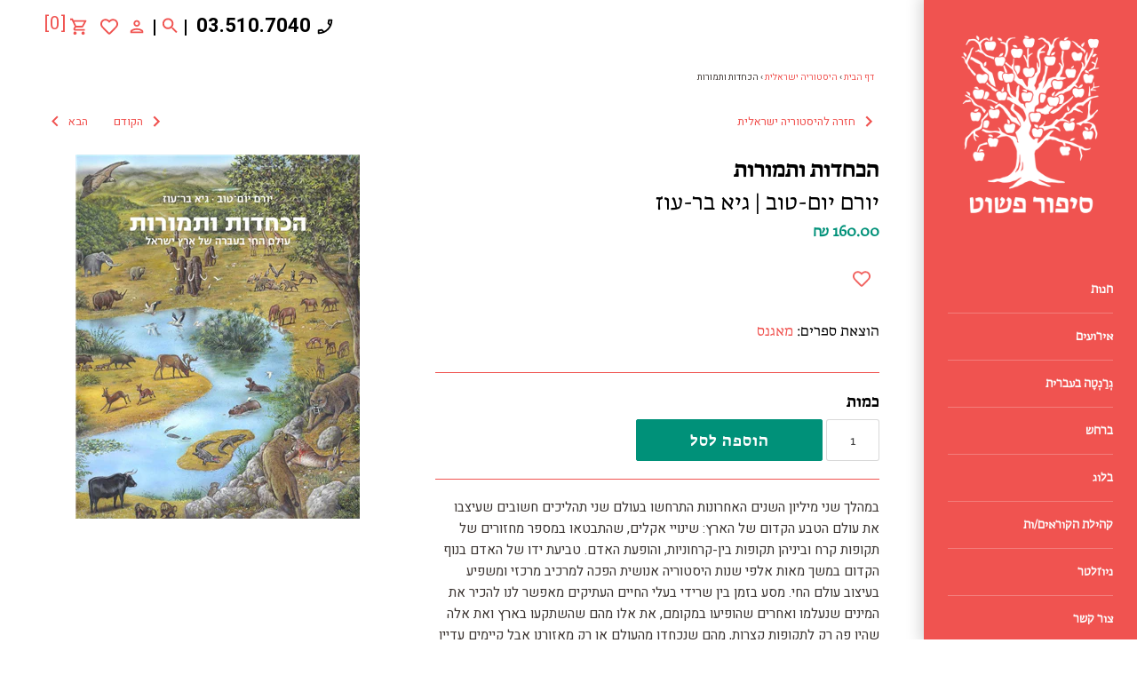

--- FILE ---
content_type: text/html; charset=utf-8
request_url: https://www.sipurpashut.com/collections/%D7%94%D7%99%D7%A1%D7%98%D7%95%D7%A8%D7%99%D7%94-%D7%99%D7%A9%D7%A8%D7%90%D7%9C%D7%99%D7%AA/products/%D7%94%D7%9B%D7%97%D7%93%D7%95%D7%AA-%D7%95%D7%AA%D7%9E%D7%95%D7%A8%D7%95%D7%AA
body_size: 38144
content:
<!doctype html>
<html class="no-js" lang="he">
  <head>
    <script>
      window.dataLayer = window.dataLayer || [];
    </script>
    <!-- Google tag (gtag.js) -->
    <script async src="https://www.googletagmanager.com/gtag/js?id=G-BMPGZGESBY"></script>
    <script>
      window.dataLayer = window.dataLayer || [];
      function gtag(){dataLayer.push(arguments);}
      gtag('js', new Date());

      gtag('config', 'G-BMPGZGESBY');
    </script>
    <!-- Global site tag (gtag.js) - Google Ads: 592195594 -->
    <script async src="https://www.googletagmanager.com/gtag/js?id=AW-592195594"></script>
    <script>
      window.dataLayer = window.dataLayer || [];
      function gtag(){dataLayer.push(arguments);}
      gtag('js', new Date());

      gtag('config', 'AW-592195594');
    </script>
    <script async src="//386780.tctm.co/t.js"></script>
    <!-- Google Tag Manager -->
    <script>
      (function(w,d,s,l,i){w[l]=w[l]||[];w[l].push({'gtm.start':
      new Date().getTime(),event:'gtm.js'});var f=d.getElementsByTagName(s)[0],
      j=d.createElement(s),dl=l!='dataLayer'?'&l='+l:'';j.async=true;j.src=
      'https://www.googletagmanager.com/gtm.js?id='+i+dl;f.parentNode.insertBefore(j,f);
      })(window,document,'script','dataLayer','GTM-PDZJVT8');
    </script>
    <!-- End Google Tag Manager -->

    <meta name="google-site-verification" content="g6F1cd46ea7-BwgVCSMwfZrpuPL2rALgtJWvQgbNDSU">

    <meta name="facebook-domain-verification" content="xy9vpf6r1bxnjihyiw5zv6b0xa41iw">
    <script src="https://system.user-a.co.il/Customers/3748629/_www_sipurpashut_com-/andifn1.js" id="andipath"></script>
    <!-- Masonry v3.13.1 -->
    <meta charset="UTF-8">
    <meta http-equiv="X-UA-Compatible" content="IE=edge,chrome=1">
    <meta name="viewport" content="width=device-width, initial-scale=1.0">
    <meta name="theme-color" content="rgba(0,0,0,0)">
    <link
      rel="shortcut icon"
      href="https://cdn.shopify.com/s/files/1/0245/9572/6432/files/12_17db33eb-0658-496f-a1ab-9f2eaabba0bb.jpg?v=1613910062"
      type="image/png"
    >
    

    <title>הכחדות ותמורות</title>
    
      <meta name="description" content="במהלך שני מיליון השנים האחרונות התרחשו בעולם שני תהליכים חשובים שעיצבו את עולם הטבע הקדום של הארץ: שינויי אקלים, שהתבטאו במספר מחזורים של תקופות קרח וביניהן תקופות בין-קרחוניות, והופעת האדם. טביעת ידו של האדם בנוף הקדום במשך מאות אלפי שנות היסטוריה אנושית הפכה למרכיב מרכזי ומשפיע בעיצוב עולם החי. מסע בזמן בין שרידי בעל">
    
    <link rel="canonical" href="https://www.sipurpashut.com/products/%d7%94%d7%9b%d7%97%d7%93%d7%95%d7%aa-%d7%95%d7%aa%d7%9e%d7%95%d7%a8%d7%95%d7%aa">

    




<meta property="og:site_name" content="סיפור פשוט">
<meta property="og:url" content="https://www.sipurpashut.com/products/%d7%94%d7%9b%d7%97%d7%93%d7%95%d7%aa-%d7%95%d7%aa%d7%9e%d7%95%d7%a8%d7%95%d7%aa">
<meta property="og:title" content="הכחדות ותמורות">
<meta property="og:type" content="product">
<meta property="og:description" content="במהלך שני מיליון השנים האחרונות התרחשו בעולם שני תהליכים חשובים שעיצבו את עולם הטבע הקדום של הארץ: שינויי אקלים, שהתבטאו במספר מחזורים של תקופות קרח וביניהן תקופות בין-קרחוניות, והופעת האדם. טביעת ידו של האדם בנוף הקדום במשך מאות אלפי שנות היסטוריה אנושית הפכה למרכיב מרכזי ומשפיע בעיצוב עולם החי. מסע בזמן בין שרידי בעל">

  <meta property="og:price:amount" content="160.00">
  <meta property="og:price:currency" content="ILS">

<meta property="og:image" content="http://www.sipurpashut.com/cdn/shop/products/cover_01f72346-887a-4946-85cb-679e2e658f30_1200x1200.png?v=1657727753">
<meta property="og:image:secure_url" content="https://www.sipurpashut.com/cdn/shop/products/cover_01f72346-887a-4946-85cb-679e2e658f30_1200x1200.png?v=1657727753">


  <meta name="twitter:site" content="@sipurpashut">

<meta name="twitter:card" content="summary_large_image">
<meta name="twitter:title" content="הכחדות ותמורות">
<meta name="twitter:description" content="במהלך שני מיליון השנים האחרונות התרחשו בעולם שני תהליכים חשובים שעיצבו את עולם הטבע הקדום של הארץ: שינויי אקלים, שהתבטאו במספר מחזורים של תקופות קרח וביניהן תקופות בין-קרחוניות, והופעת האדם. טביעת ידו של האדם בנוף הקדום במשך מאות אלפי שנות היסטוריה אנושית הפכה למרכיב מרכזי ומשפיע בעיצוב עולם החי. מסע בזמן בין שרידי בעל">

    <link rel="stylesheet" href="https://fonts.typotheque.com/WF-035106-011106.css" type="text/css">
    <link rel="preconnect" href="https://fonts.googleapis.com">
    <link rel="preconnect" href="https://fonts.gstatic.com" crossorigin>
    <link
      href="https://fonts.googleapis.com/css2?family=Heebo:wght@300;400;500;600;700;800;900&display=swap"
      rel="stylesheet"
    >
    <script src="//ajax.googleapis.com/ajax/libs/jquery/1.8/jquery.min.js" type="text/javascript"></script>
    <link rel="stylesheet" type="text/css" href="//cdn.jsdelivr.net/npm/slick-carousel@1.8.1/slick/slick.css">
    <script type="text/javascript" src="//cdn.jsdelivr.net/npm/slick-carousel@1.8.1/slick/slick.min.js"></script>
    <script src="//www.sipurpashut.com/cdn/shop/t/75/assets/firin-custom.js?v=82434533062340595621718173983" defer="defer"></script>
    <script>window.performance && window.performance.mark && window.performance.mark('shopify.content_for_header.start');</script><meta name="google-site-verification" content="MWK-gBlzsJXWb4r2E8nRumbi-Fzs1AeuXtwOVLPJ9Yk">
<meta name="google-site-verification" content="g6F1cd46ea7-BwgVCSMwfZrpuPL2rALgtJWvQgbNDSU">
<meta name="google-site-verification" content="sO9IKLF9ccoDgSTPzCqsc9RA85pQC3Zfj7OLH4Fevrk">
<meta name="facebook-domain-verification" content="7msivzdb7gzhcq7q748o25mo567ngg">
<meta id="shopify-digital-wallet" name="shopify-digital-wallet" content="/24595726432/digital_wallets/dialog">
<meta name="shopify-checkout-api-token" content="801e2c5a9b1c0a4f69bd486e5a054c1e">
<meta id="in-context-paypal-metadata" data-shop-id="24595726432" data-venmo-supported="false" data-environment="production" data-locale="en_US" data-paypal-v4="true" data-currency="ILS">
<link rel="alternate" type="application/json+oembed" href="https://www.sipurpashut.com/products/%d7%94%d7%9b%d7%97%d7%93%d7%95%d7%aa-%d7%95%d7%aa%d7%9e%d7%95%d7%a8%d7%95%d7%aa.oembed">
<script async="async" src="/checkouts/internal/preloads.js?locale=he-IL"></script>
<script id="shopify-features" type="application/json">{"accessToken":"801e2c5a9b1c0a4f69bd486e5a054c1e","betas":["rich-media-storefront-analytics"],"domain":"www.sipurpashut.com","predictiveSearch":false,"shopId":24595726432,"locale":"he"}</script>
<script>var Shopify = Shopify || {};
Shopify.shop = "sipur-pashut.myshopify.com";
Shopify.locale = "he";
Shopify.currency = {"active":"ILS","rate":"1.0"};
Shopify.country = "IL";
Shopify.theme = {"name":"EH 2024-06-12","id":126038048864,"schema_name":"Masonry","schema_version":"3.13.1","theme_store_id":450,"role":"main"};
Shopify.theme.handle = "null";
Shopify.theme.style = {"id":null,"handle":null};
Shopify.cdnHost = "www.sipurpashut.com/cdn";
Shopify.routes = Shopify.routes || {};
Shopify.routes.root = "/";</script>
<script type="module">!function(o){(o.Shopify=o.Shopify||{}).modules=!0}(window);</script>
<script>!function(o){function n(){var o=[];function n(){o.push(Array.prototype.slice.apply(arguments))}return n.q=o,n}var t=o.Shopify=o.Shopify||{};t.loadFeatures=n(),t.autoloadFeatures=n()}(window);</script>
<script id="shop-js-analytics" type="application/json">{"pageType":"product"}</script>
<script defer="defer" async type="module" src="//www.sipurpashut.com/cdn/shopifycloud/shop-js/modules/v2/client.init-shop-cart-sync_BT-GjEfc.en.esm.js"></script>
<script defer="defer" async type="module" src="//www.sipurpashut.com/cdn/shopifycloud/shop-js/modules/v2/chunk.common_D58fp_Oc.esm.js"></script>
<script defer="defer" async type="module" src="//www.sipurpashut.com/cdn/shopifycloud/shop-js/modules/v2/chunk.modal_xMitdFEc.esm.js"></script>
<script type="module">
  await import("//www.sipurpashut.com/cdn/shopifycloud/shop-js/modules/v2/client.init-shop-cart-sync_BT-GjEfc.en.esm.js");
await import("//www.sipurpashut.com/cdn/shopifycloud/shop-js/modules/v2/chunk.common_D58fp_Oc.esm.js");
await import("//www.sipurpashut.com/cdn/shopifycloud/shop-js/modules/v2/chunk.modal_xMitdFEc.esm.js");

  window.Shopify.SignInWithShop?.initShopCartSync?.({"fedCMEnabled":true,"windoidEnabled":true});

</script>
<script>(function() {
  var isLoaded = false;
  function asyncLoad() {
    if (isLoaded) return;
    isLoaded = true;
    var urls = ["https:\/\/getbutton.io\/shopify\/widget\/24595726432.js?v=1594668753\u0026shop=sipur-pashut.myshopify.com","https:\/\/chimpstatic.com\/mcjs-connected\/js\/users\/28eb8fd83d03f8d94ed7cd7a8\/96bc3de1194a7b1ec6ea32506.js?shop=sipur-pashut.myshopify.com","https:\/\/d23dclunsivw3h.cloudfront.net\/redirect-app.js?shop=sipur-pashut.myshopify.com","https:\/\/scroll.addigitech.com\/assets\/js\/app.js?shop=sipur-pashut.myshopify.com","\/\/www.powr.io\/powr.js?powr-token=sipur-pashut.myshopify.com\u0026external-type=shopify\u0026shop=sipur-pashut.myshopify.com","\/\/shopify.privy.com\/widget.js?shop=sipur-pashut.myshopify.com","https:\/\/wishlisthero-assets.revampco.com\/store-front\/bundle2.js?shop=sipur-pashut.myshopify.com","https:\/\/cdn.jsdelivr.net\/gh\/apphq\/slidecart-dist@master\/slidecarthq-forward.js?4\u0026shop=sipur-pashut.myshopify.com","https:\/\/cdn.adscale.com\/static\/ecom_js\/sipur-pashut\/add_item_to_cart.js?ver=20250411\u0026shop=sipur-pashut.myshopify.com"];
    for (var i = 0; i < urls.length; i++) {
      var s = document.createElement('script');
      s.type = 'text/javascript';
      s.async = true;
      s.src = urls[i];
      var x = document.getElementsByTagName('script')[0];
      x.parentNode.insertBefore(s, x);
    }
  };
  if(window.attachEvent) {
    window.attachEvent('onload', asyncLoad);
  } else {
    window.addEventListener('load', asyncLoad, false);
  }
})();</script>
<script id="__st">var __st={"a":24595726432,"offset":7200,"reqid":"ee6e3798-eb5d-4037-88a3-e7aba6564cc6-1769165090","pageurl":"www.sipurpashut.com\/collections\/%D7%94%D7%99%D7%A1%D7%98%D7%95%D7%A8%D7%99%D7%94-%D7%99%D7%A9%D7%A8%D7%90%D7%9C%D7%99%D7%AA\/products\/%D7%94%D7%9B%D7%97%D7%93%D7%95%D7%AA-%D7%95%D7%AA%D7%9E%D7%95%D7%A8%D7%95%D7%AA","u":"cf7a97c329e6","p":"product","rtyp":"product","rid":6617848643680};</script>
<script>window.ShopifyPaypalV4VisibilityTracking = true;</script>
<script id="captcha-bootstrap">!function(){'use strict';const t='contact',e='account',n='new_comment',o=[[t,t],['blogs',n],['comments',n],[t,'customer']],c=[[e,'customer_login'],[e,'guest_login'],[e,'recover_customer_password'],[e,'create_customer']],r=t=>t.map((([t,e])=>`form[action*='/${t}']:not([data-nocaptcha='true']) input[name='form_type'][value='${e}']`)).join(','),a=t=>()=>t?[...document.querySelectorAll(t)].map((t=>t.form)):[];function s(){const t=[...o],e=r(t);return a(e)}const i='password',u='form_key',d=['recaptcha-v3-token','g-recaptcha-response','h-captcha-response',i],f=()=>{try{return window.sessionStorage}catch{return}},m='__shopify_v',_=t=>t.elements[u];function p(t,e,n=!1){try{const o=window.sessionStorage,c=JSON.parse(o.getItem(e)),{data:r}=function(t){const{data:e,action:n}=t;return t[m]||n?{data:e,action:n}:{data:t,action:n}}(c);for(const[e,n]of Object.entries(r))t.elements[e]&&(t.elements[e].value=n);n&&o.removeItem(e)}catch(o){console.error('form repopulation failed',{error:o})}}const l='form_type',E='cptcha';function T(t){t.dataset[E]=!0}const w=window,h=w.document,L='Shopify',v='ce_forms',y='captcha';let A=!1;((t,e)=>{const n=(g='f06e6c50-85a8-45c8-87d0-21a2b65856fe',I='https://cdn.shopify.com/shopifycloud/storefront-forms-hcaptcha/ce_storefront_forms_captcha_hcaptcha.v1.5.2.iife.js',D={infoText:'Protected by hCaptcha',privacyText:'Privacy',termsText:'Terms'},(t,e,n)=>{const o=w[L][v],c=o.bindForm;if(c)return c(t,g,e,D).then(n);var r;o.q.push([[t,g,e,D],n]),r=I,A||(h.body.append(Object.assign(h.createElement('script'),{id:'captcha-provider',async:!0,src:r})),A=!0)});var g,I,D;w[L]=w[L]||{},w[L][v]=w[L][v]||{},w[L][v].q=[],w[L][y]=w[L][y]||{},w[L][y].protect=function(t,e){n(t,void 0,e),T(t)},Object.freeze(w[L][y]),function(t,e,n,w,h,L){const[v,y,A,g]=function(t,e,n){const i=e?o:[],u=t?c:[],d=[...i,...u],f=r(d),m=r(i),_=r(d.filter((([t,e])=>n.includes(e))));return[a(f),a(m),a(_),s()]}(w,h,L),I=t=>{const e=t.target;return e instanceof HTMLFormElement?e:e&&e.form},D=t=>v().includes(t);t.addEventListener('submit',(t=>{const e=I(t);if(!e)return;const n=D(e)&&!e.dataset.hcaptchaBound&&!e.dataset.recaptchaBound,o=_(e),c=g().includes(e)&&(!o||!o.value);(n||c)&&t.preventDefault(),c&&!n&&(function(t){try{if(!f())return;!function(t){const e=f();if(!e)return;const n=_(t);if(!n)return;const o=n.value;o&&e.removeItem(o)}(t);const e=Array.from(Array(32),(()=>Math.random().toString(36)[2])).join('');!function(t,e){_(t)||t.append(Object.assign(document.createElement('input'),{type:'hidden',name:u})),t.elements[u].value=e}(t,e),function(t,e){const n=f();if(!n)return;const o=[...t.querySelectorAll(`input[type='${i}']`)].map((({name:t})=>t)),c=[...d,...o],r={};for(const[a,s]of new FormData(t).entries())c.includes(a)||(r[a]=s);n.setItem(e,JSON.stringify({[m]:1,action:t.action,data:r}))}(t,e)}catch(e){console.error('failed to persist form',e)}}(e),e.submit())}));const S=(t,e)=>{t&&!t.dataset[E]&&(n(t,e.some((e=>e===t))),T(t))};for(const o of['focusin','change'])t.addEventListener(o,(t=>{const e=I(t);D(e)&&S(e,y())}));const B=e.get('form_key'),M=e.get(l),P=B&&M;t.addEventListener('DOMContentLoaded',(()=>{const t=y();if(P)for(const e of t)e.elements[l].value===M&&p(e,B);[...new Set([...A(),...v().filter((t=>'true'===t.dataset.shopifyCaptcha))])].forEach((e=>S(e,t)))}))}(h,new URLSearchParams(w.location.search),n,t,e,['guest_login'])})(!0,!0)}();</script>
<script integrity="sha256-4kQ18oKyAcykRKYeNunJcIwy7WH5gtpwJnB7kiuLZ1E=" data-source-attribution="shopify.loadfeatures" defer="defer" src="//www.sipurpashut.com/cdn/shopifycloud/storefront/assets/storefront/load_feature-a0a9edcb.js" crossorigin="anonymous"></script>
<script data-source-attribution="shopify.dynamic_checkout.dynamic.init">var Shopify=Shopify||{};Shopify.PaymentButton=Shopify.PaymentButton||{isStorefrontPortableWallets:!0,init:function(){window.Shopify.PaymentButton.init=function(){};var t=document.createElement("script");t.src="https://www.sipurpashut.com/cdn/shopifycloud/portable-wallets/latest/portable-wallets.he.js",t.type="module",document.head.appendChild(t)}};
</script>
<script data-source-attribution="shopify.dynamic_checkout.buyer_consent">
  function portableWalletsHideBuyerConsent(e){var t=document.getElementById("shopify-buyer-consent"),n=document.getElementById("shopify-subscription-policy-button");t&&n&&(t.classList.add("hidden"),t.setAttribute("aria-hidden","true"),n.removeEventListener("click",e))}function portableWalletsShowBuyerConsent(e){var t=document.getElementById("shopify-buyer-consent"),n=document.getElementById("shopify-subscription-policy-button");t&&n&&(t.classList.remove("hidden"),t.removeAttribute("aria-hidden"),n.addEventListener("click",e))}window.Shopify?.PaymentButton&&(window.Shopify.PaymentButton.hideBuyerConsent=portableWalletsHideBuyerConsent,window.Shopify.PaymentButton.showBuyerConsent=portableWalletsShowBuyerConsent);
</script>
<script data-source-attribution="shopify.dynamic_checkout.cart.bootstrap">document.addEventListener("DOMContentLoaded",(function(){function t(){return document.querySelector("shopify-accelerated-checkout-cart, shopify-accelerated-checkout")}if(t())Shopify.PaymentButton.init();else{new MutationObserver((function(e,n){t()&&(Shopify.PaymentButton.init(),n.disconnect())})).observe(document.body,{childList:!0,subtree:!0})}}));
</script>
<script id='scb4127' type='text/javascript' async='' src='https://www.sipurpashut.com/cdn/shopifycloud/privacy-banner/storefront-banner.js'></script><link id="shopify-accelerated-checkout-styles" rel="stylesheet" media="screen" href="https://www.sipurpashut.com/cdn/shopifycloud/portable-wallets/latest/accelerated-checkout-backwards-compat.css" crossorigin="anonymous">
<style id="shopify-accelerated-checkout-cart">
        #shopify-buyer-consent {
  margin-top: 1em;
  display: inline-block;
  width: 100%;
}

#shopify-buyer-consent.hidden {
  display: none;
}

#shopify-subscription-policy-button {
  background: none;
  border: none;
  padding: 0;
  text-decoration: underline;
  font-size: inherit;
  cursor: pointer;
}

#shopify-subscription-policy-button::before {
  box-shadow: none;
}

      </style>
<script id="sections-script" data-sections="product-recommendations" defer="defer" src="//www.sipurpashut.com/cdn/shop/t/75/compiled_assets/scripts.js?v=12148"></script>
<script>window.performance && window.performance.mark && window.performance.mark('shopify.content_for_header.end');</script>

    

    <link href="//www.sipurpashut.com/cdn/shop/t/75/assets/styles.scss.css?v=105447727224583225441762231270" rel="stylesheet" type="text/css" media="all" />
    <link href="//www.sipurpashut.com/cdn/shop/t/75/assets/firin-custom.css?v=174473282296020422341739301775" rel="stylesheet" type="text/css" media="all" />

    <script>
      document.documentElement.className = ''; //Remove no-js class
      window.theme = window.theme || {};
      theme.jQuery = jQuery;
      theme.money_format = "{{amount}} ₪";
      theme.strings = {
        previous: "חזרה",
        next: "קדימה",
        close: "סגירה",
        searchReadMore: "לצפייה בכל",
        liveSearchSeeAll: "לצפייה בכל",
        productsListingFrom: "החל מ-",
        productListingQuickView: "צפייה מהירה",
        products_listing_more_products: "ספרים נוספים",
        products_listing_loading: "בטעינה",
        products_listing_no_more_products: "אין ספרים נוספים",
        products_listing_more_products: "ספרים נוספים",
        products_variant_non_existent: "לא זמין",
        products_variant_unit_price_separator: "\/",
        products_product_add_to_cart: "הוספה לסל",
        products_variant_out_of_stock: "אזל מהמלאי",
        products_variant_non_existent: "לא זמין",
        products_product_adding_to_cart: "מתווסף לסל",
        products_product_added_to_cart: "התווסף לסל",
        products_product_add_to_cart: "הוספה לסל",
        products_product_added_cta: "לסל הקניות",
        products_product_add_to_cart: "הוספה לסל",
        cart_terms_confirmation: "יש לאשר את תנאי השימוש באתר לפני ביצוע הרכישה"
      };
      theme.routes = {
        search_url: '/search',
        cart_url: '/cart',
        cart_add_url: '/cart/add'
      };
    </script>

    <script id="flashy-tracker" data-version="1.0">
      "use strict"; (function (a, b, c) { if (!a.flashy) { a.flashy = function () { a.flashy.event && a.flashy.event(arguments), a.flashy.queue.push(arguments) }, a.flashy.queue = []; var d = document.getElementsByTagName("script")[0], e = document.createElement(b); e.src = c, e.async = !0, d.parentNode.insertBefore(e, d) } })(window, "script", "https://js.flashyapp.com/thunder.js"), flashy("init", 5168);
    </script>
    <script id="flashy-pixels">
      window.addEventListener('onFlashy', function(e) {
      	var flashy_cart = {};
      	flashy_cart.value = 0;
      	flashy_cart.currency = 'ILS';

      	flashy_cart.content_ids = [];

      	

      	if( localStorage.getItem('flashy_cart') !== JSON.stringify(flashy_cart) )
      	{
      		if( flashy_cart.content_ids.length > 0 )
      			flashy('UpdateCart', flashy_cart);

      		localStorage.setItem('flashy_cart', JSON.stringify(flashy_cart));
      	}

      	
      		flashy('ViewContent', {
      			'content_ids': ['39509993259104']
      		});
      	
      });
    </script>

    






  <!-- BEGIN app block: shopify://apps/powerful-form-builder/blocks/app-embed/e4bcb1eb-35b2-42e6-bc37-bfe0e1542c9d --><script type="text/javascript" hs-ignore data-cookieconsent="ignore">
  var Globo = Globo || {};
  var globoFormbuilderRecaptchaInit = function(){};
  var globoFormbuilderHcaptchaInit = function(){};
  window.Globo.FormBuilder = window.Globo.FormBuilder || {};
  window.Globo.FormBuilder.shop = {"configuration":{"money_format":"{{amount}} ₪"},"pricing":{"features":{"bulkOrderForm":false,"cartForm":false,"fileUpload":2,"removeCopyright":false}},"settings":{"copyright":"Powered by <a href=\"https://globosoftware.net\" target=\"_blank\">Globo</a> <a href=\"https://apps.shopify.com/form-builder-contact-form\" target=\"_blank\">Form Builder</a>","hideWaterMark":false,"reCaptcha":{"recaptchaType":"v2","siteKey":false,"languageCode":"en"},"scrollTop":false,"additionalColumns":[]},"encryption_form_id":1,"url":"https://form.globosoftware.net/"};

  if(window.Globo.FormBuilder.shop.settings.customCssEnabled && window.Globo.FormBuilder.shop.settings.customCssCode){
    const customStyle = document.createElement('style');
    customStyle.type = 'text/css';
    customStyle.innerHTML = window.Globo.FormBuilder.shop.settings.customCssCode;
    document.head.appendChild(customStyle);
  }

  window.Globo.FormBuilder.forms = [];
    
      
      
      
      window.Globo.FormBuilder.forms[88536] = {"88536":{"header":{"active":false,"title":"Contact us","description":"\u003cp\u003eLeave your message and we'll get back to you shortly.\u003c\/p\u003e"},"elements":[{"id":"text","type":"text","label":"שם","placeholder":"","description":"","limitCharacters":false,"characters":100,"hideLabel":false,"keepPositionLabel":false,"required":true,"ifHideLabel":false,"inputIcon":"","columnWidth":50},{"id":"phone","type":"phone","label":"טלפון","placeholder":"","description":"","validatePhone":false,"onlyShowFlag":false,"defaultCountryCode":"us","limitCharacters":false,"characters":100,"hideLabel":false,"keepPositionLabel":false,"required":false,"ifHideLabel":false,"inputIcon":"","columnWidth":50},{"id":"email","type":"email","label":"דואר אלקטרוני","placeholder":"","description":"","limitCharacters":false,"characters":100,"hideLabel":false,"keepPositionLabel":false,"required":true,"ifHideLabel":false,"inputIcon":"","columnWidth":100},{"id":"acceptTerms","type":"acceptTerms","label":"    אני מצהיר\/ה כי אני מעל גיל 18, ומאשר\/ת כי קראתי את תקנון ו\/או תנאי השימוש ב\u003c\/a\u003eאתר (ובכלל זאת את התנאים הנוגעים   לשימוש במידע   הנמסר על ידי, את  מדיניות המשלוחים ואת התנאים הנוגעים לביצוע רכישה באתר) ואני מסכימ\/ה לתנאים הכלולים בהם במלואם.  אני מאשר\/ת כי פרטי ההתקשרות שמסרתי ישמשו לקבלת עדכונים, מבצעים ומידע שיווקי\/פרסומי מצד חברת סיפור פשוט בעמ.","rawOption":"Yes","defaultSelected":false,"description":"\u003ca href=\"\"\u003eתנאי שימוש \u003c\/a\u003e || \u003ca href=\"\"\u003eמדיניות משלוחים  \u003c\/a\u003e|| \u003ca href=\"\"\u003eמדיניות פרטיות","required":false,"columnWidth":100}],"add-elements":null,"footer":{"description":"","previousText":"Previous","nextText":"Next","submitText":"שליחה","resetButton":false,"resetButtonText":"Reset","submitFullWidth":true,"submitAlignment":"center"},"mail":{"admin":null,"customer":{"enable":true,"emailType":"elementEmail","selectEmail":"onlyEmail","emailId":"email","emailConditional":false,"note":"You can use variables which will help you create a dynamic content","subject":"Thanks for submitting","content":"\u003ctable class=\"header row\" style=\"width: 100%; border-spacing: 0; border-collapse: collapse; margin: 40px 0 20px;\"\u003e\n\u003ctbody\u003e\n\u003ctr\u003e\n\u003ctd class=\"header__cell\" style=\"font-family: -apple-system, BlinkMacSystemFont, Roboto, Oxygen, Ubuntu, Cantarell, Fira Sans, Droid Sans, Helvetica Neue, sans-serif;\"\u003e\u003ccenter\u003e\n\u003ctable class=\"container\" style=\"width: 559px; text-align: left; border-spacing: 0px; border-collapse: collapse; margin: 0px auto;\"\u003e\n\u003ctbody\u003e\n\u003ctr\u003e\n\u003ctd style=\"font-family: -apple-system, BlinkMacSystemFont, Roboto, Oxygen, Ubuntu, Cantarell, 'Fira Sans', 'Droid Sans', 'Helvetica Neue', sans-serif; width: 544.219px;\"\u003e\n\u003ctable class=\"row\" style=\"width: 100%; border-spacing: 0; border-collapse: collapse;\"\u003e\n\u003ctbody\u003e\n\u003ctr\u003e\n\u003ctd class=\"shop-name__cell\" style=\"font-family: -apple-system, BlinkMacSystemFont, Roboto, Oxygen, Ubuntu, Cantarell, Fira Sans, Droid Sans, Helvetica Neue, sans-serif;\"\u003e\n\u003ch1 class=\"shop-name__text\" style=\"font-weight: normal; font-size: 30px; color: #333; margin: 0;\"\u003e\u003ca class=\"shop_name\" target=\"_blank\" rel=\"noopener\"\u003eShop\u003c\/a\u003e\u003c\/h1\u003e\n\u003c\/td\u003e\n\u003ctd class=\"order-number__cell\" style=\"font-family: -apple-system, BlinkMacSystemFont, Roboto, Oxygen, Ubuntu, Cantarell, Fira Sans, Droid Sans, Helvetica Neue, sans-serif; font-size: 14px; color: #999;\" align=\"right\"\u003e\u0026nbsp;\u003c\/td\u003e\n\u003c\/tr\u003e\n\u003c\/tbody\u003e\n\u003c\/table\u003e\n\u003c\/td\u003e\n\u003c\/tr\u003e\n\u003c\/tbody\u003e\n\u003c\/table\u003e\n\u003c\/center\u003e\u003c\/td\u003e\n\u003c\/tr\u003e\n\u003c\/tbody\u003e\n\u003c\/table\u003e\n\u003ctable class=\"row content\" style=\"width: 100%; border-spacing: 0; border-collapse: collapse;\"\u003e\n\u003ctbody\u003e\n\u003ctr\u003e\n\u003ctd class=\"content__cell\" style=\"font-family: -apple-system, BlinkMacSystemFont, Roboto, Oxygen, Ubuntu, Cantarell, Fira Sans, Droid Sans, Helvetica Neue, sans-serif; padding-bottom: 40px;\"\u003e\u003ccenter\u003e\n\u003ctable class=\"container\" style=\"width: 560px; text-align: left; border-spacing: 0; border-collapse: collapse; margin: 0 auto;\"\u003e\n\u003ctbody\u003e\n\u003ctr\u003e\n\u003ctd style=\"font-family: -apple-system, BlinkMacSystemFont, Roboto, Oxygen, Ubuntu, Cantarell, Fira Sans, Droid Sans, Helvetica Neue, sans-serif;\"\u003e\n\u003ch2 class=\"quote-heading\" style=\"font-weight: normal; font-size: 24px; margin: 0 0 10px;\"\u003eThanks for your submission\u003c\/h2\u003e\n\u003cp class=\"quote-heading-message\"\u003eHi, we are getting your submission. We will get back to you shortly.\u003c\/p\u003e\n\u003c\/td\u003e\n\u003c\/tr\u003e\n\u003c\/tbody\u003e\n\u003c\/table\u003e\n\u003ctable class=\"row section\" style=\"width: 100%; border-spacing: 0; border-collapse: collapse; border-top-width: 1px; border-top-color: #e5e5e5; border-top-style: solid;\"\u003e\n\u003ctbody\u003e\n\u003ctr\u003e\n\u003ctd class=\"section__cell\" style=\"font-family: -apple-system, BlinkMacSystemFont, Roboto, Oxygen, Ubuntu, Cantarell, Fira Sans, Droid Sans, Helvetica Neue, sans-serif; padding: 40px 0;\"\u003e\u003ccenter\u003e\n\u003ctable class=\"container\" style=\"width: 560px; text-align: left; border-spacing: 0; border-collapse: collapse; margin: 0 auto;\"\u003e\n\u003ctbody\u003e\n\u003ctr\u003e\n\u003ctd style=\"font-family: -apple-system, BlinkMacSystemFont, Roboto, Oxygen, Ubuntu, Cantarell, Fira Sans, Droid Sans, Helvetica Neue, sans-serif;\"\u003e\n\u003ch3 class=\"more-information\"\u003eMore information\u003c\/h3\u003e\n\u003cp\u003e{{data}}\u003c\/p\u003e\n\u003c\/td\u003e\n\u003c\/tr\u003e\n\u003c\/tbody\u003e\n\u003c\/table\u003e\n\u003c\/center\u003e\u003c\/td\u003e\n\u003c\/tr\u003e\n\u003c\/tbody\u003e\n\u003c\/table\u003e\n\u003ctable class=\"row footer\" style=\"width: 100%; border-spacing: 0; border-collapse: collapse; border-top-width: 1px; border-top-color: #e5e5e5; border-top-style: solid;\"\u003e\n\u003ctbody\u003e\n\u003ctr\u003e\n\u003ctd class=\"footer__cell\" style=\"font-family: -apple-system, BlinkMacSystemFont, Roboto, Oxygen, Ubuntu, Cantarell, Fira Sans, Droid Sans, Helvetica Neue, sans-serif; padding: 35px 0;\"\u003e\u003ccenter\u003e\n\u003ctable class=\"container\" style=\"width: 560px; text-align: left; border-spacing: 0; border-collapse: collapse; margin: 0 auto;\"\u003e\n\u003ctbody\u003e\n\u003ctr\u003e\n\u003ctd style=\"font-family: -apple-system, BlinkMacSystemFont, Roboto, Oxygen, Ubuntu, Cantarell, Fira Sans, Droid Sans, Helvetica Neue, sans-serif;\"\u003e\n\u003cp class=\"contact\" style=\"text-align: center;\"\u003eIf you have any questions, reply to this email or contact us at \u003ca href=\"mailto:spashut@gmail.com\"\u003espashut@gmail.com\u003c\/a\u003e\u003c\/p\u003e\n\u003c\/td\u003e\n\u003c\/tr\u003e\n\u003ctr\u003e\n\u003ctd style=\"font-family: -apple-system, BlinkMacSystemFont, Roboto, Oxygen, Ubuntu, Cantarell, Fira Sans, Droid Sans, Helvetica Neue, sans-serif;\"\u003e\n\u003cp class=\"disclaimer__subtext\" style=\"color: #999; line-height: 150%; font-size: 14px; margin: 0; text-align: center;\"\u003eClick \u003ca href=\"[UNSUBSCRIBEURL]\"\u003ehere\u003c\/a\u003e to unsubscribe\u003c\/p\u003e\n\u003c\/td\u003e\n\u003c\/tr\u003e\n\u003c\/tbody\u003e\n\u003c\/table\u003e\n\u003c\/center\u003e\u003c\/td\u003e\n\u003c\/tr\u003e\n\u003c\/tbody\u003e\n\u003c\/table\u003e\n\u003c\/center\u003e\u003c\/td\u003e\n\u003c\/tr\u003e\n\u003c\/tbody\u003e\n\u003c\/table\u003e","islimitWidth":false,"maxWidth":"600"}},"appearance":{"layout":"default","width":600,"style":"classic","mainColor":"rgba(240,83,80,1)","headingColor":"#000","labelColor":"#000","descriptionColor":"#6c757d","optionColor":"#000","paragraphColor":"#000","paragraphBackground":"#fff","background":"color","backgroundColor":"#FFF","backgroundImage":"","backgroundImageAlignment":"middle","floatingIcon":"\u003csvg aria-hidden=\"true\" focusable=\"false\" data-prefix=\"far\" data-icon=\"envelope\" class=\"svg-inline--fa fa-envelope fa-w-16\" role=\"img\" xmlns=\"http:\/\/www.w3.org\/2000\/svg\" viewBox=\"0 0 512 512\"\u003e\u003cpath fill=\"currentColor\" d=\"M464 64H48C21.49 64 0 85.49 0 112v288c0 26.51 21.49 48 48 48h416c26.51 0 48-21.49 48-48V112c0-26.51-21.49-48-48-48zm0 48v40.805c-22.422 18.259-58.168 46.651-134.587 106.49-16.841 13.247-50.201 45.072-73.413 44.701-23.208.375-56.579-31.459-73.413-44.701C106.18 199.465 70.425 171.067 48 152.805V112h416zM48 400V214.398c22.914 18.251 55.409 43.862 104.938 82.646 21.857 17.205 60.134 55.186 103.062 54.955 42.717.231 80.509-37.199 103.053-54.947 49.528-38.783 82.032-64.401 104.947-82.653V400H48z\"\u003e\u003c\/path\u003e\u003c\/svg\u003e","floatingText":"","displayOnAllPage":false,"position":"bottom right","formType":"normalForm"},"reCaptcha":{"enable":false,"note":"Please make sure that you have set Google reCaptcha v2 Site key and Secret key in \u003ca href=\"\/admin\/settings\"\u003eSettings\u003c\/a\u003e"},"errorMessage":{"required":"Please fill in field","invalid":"Invalid","invalidName":"Invalid name","invalidEmail":"Invalid email","invalidURL":"Invalid URL","invalidPhone":"Invalid phone","invalidNumber":"Invalid number","invalidPassword":"Invalid password","confirmPasswordNotMatch":"Confirmed password doesn't match","customerAlreadyExists":"Customer already exists","fileSizeLimit":"File size limit exceeded","fileNotAllowed":"File extension not allowed","requiredCaptcha":"Please, enter the captcha","requiredProducts":"Please select product","limitQuantity":"The number of products left in stock has been exceeded","shopifyInvalidPhone":"phone - Enter a valid phone number to use this delivery method","shopifyPhoneHasAlready":"phone - Phone has already been taken","shopifyInvalidProvice":"addresses.province - is not valid","otherError":"Something went wrong, please try again"},"afterSubmit":{"action":"clearForm","message":"\u003ch4\u003eThanks for getting in touch!\u0026nbsp;\u003c\/h4\u003e\u003cp\u003e\u003cbr\u003e\u003c\/p\u003e\u003cp\u003eWe appreciate you contacting us. One of our colleagues will get back in touch with you soon!\u003c\/p\u003e\u003cp\u003e\u003cbr\u003e\u003c\/p\u003e\u003cp\u003eHave a great day!\u003c\/p\u003e","redirectUrl":"","enableGa":false,"gaEventCategory":"Form Builder by Globo","gaEventAction":"Submit","gaEventLabel":"Contact us form","enableFpx":false,"fpxTrackerName":""},"integration":{"shopify":{"createAccount":false,"ifExist":"returnError","sendEmailInvite":false,"acceptsMarketing":false,"note":"Learn \u003ca href=\"https:\/\/www.google.com\/\" target=\"_blank\"\u003ehow to connect\u003c\/a\u003e form elements to Shopify customer data","integrationElements":[]},"mailChimp":{"loading":"","enable":false,"list":false,"note":"Learn \u003ca href=\"https:\/\/www.google.com\/\" target=\"_blank\"\u003ehow to connect\u003c\/a\u003e form elements to Mailchimp subscriber data","integrationElements":[]},"klaviyo":{"loading":"","enable":false,"list":false,"note":"Learn \u003ca href=\"https:\/\/www.google.com\/\" target=\"_blank\"\u003ehow to connect\u003c\/a\u003e form elements to Klaviyo subscriber data","integrationElements":{"klaviyoemail":"","first_name":{"val":"","option":""},"last_name":{"val":"","option":""},"title":{"val":"","option":""},"organization":{"val":"","option":""},"phone_number":{"val":"","option":""},"address1":{"val":"","option":""},"address2":{"val":"","option":""},"city":{"val":"","option":""},"region":{"val":"","option":""},"zip":{"val":"","option":""},"country":{"val":"","option":""},"latitude":{"val":"","option":""},"longitude":{"val":"","option":""}}},"zapier":{"enable":false,"webhookUrl":""},"hubspot":{"loading":"","enable":false,"list":false,"integrationElements":[]},"omnisend":{"loading":"","enable":false,"integrationElements":{"email":{"val":"","option":""},"firstName":{"val":"","option":""},"lastName":{"val":"","option":""},"status":{"val":"","option":""},"country":{"val":"","option":""},"state":{"val":"","option":""},"city":{"val":"","option":""},"phone":{"val":"","option":""},"postalCode":{"val":"","option":""},"gender":{"val":"","option":""},"birthdate":{"val":"","option":""},"tags":{"val":"","option":""},"customProperties1":{"val":"","option":""},"customProperties2":{"val":"","option":""},"customProperties3":{"val":"","option":""},"customProperties4":{"val":"","option":""},"customProperties5":{"val":"","option":""}}}},"publish":{"requiredLogin":false,"requiredLoginMessage":"Please \u003ca href=\"\/account\/login\" title=\"login\"\u003elogin\u003c\/a\u003e to continue","publishType":"embedCode","embedCode":"\u003cdiv class=\"globo-formbuilder\" data-id=\"\"\u003e\u003c\/div\u003e","shortCode":"\u003cdiv class=\"globo-formbuilder\" data-id=\"\"\u003e\u003c\/div\u003e","popup":"\u003cdiv class=\"globo-formbuilder\" data-id=\"\"\u003e\u003c\/div\u003e","lightbox":"\u003cdiv class=\"globo-formbuilder\" data-id=\"\"\u003e\u003c\/div\u003e","enableAddShortCode":false,"selectPage":"index","selectPositionOnPage":"top","selectTime":"forever","setCookie":"1"},"isStepByStepForm":false,"html":"\n\u003cdiv class=\"globo-form default-form globo-form-id-88536\"\u003e\n\u003cstyle\u003e\n.globo-form-id-88536 .globo-form-app{\n    max-width: 600px;\n    width: -webkit-fill-available;\n    \n    background-color: #FFF;\n    \n    \n}\n\n.globo-form-id-88536 .globo-form-app .globo-heading{\n    color: #000\n}\n.globo-form-id-88536 .globo-form-app .globo-description,\n.globo-form-id-88536 .globo-form-app .header .globo-description{\n    color: #6c757d\n}\n.globo-form-id-88536 .globo-form-app .globo-label,\n.globo-form-id-88536 .globo-form-app .globo-form-control label.globo-label,\n.globo-form-id-88536 .globo-form-app .globo-form-control label.globo-label span.label-content{\n    color: #000;\n    text-align: left !important;\n}\n.globo-form-id-88536 .globo-form-app .globo-label.globo-position-label{\n    height: 20px !important;\n}\n.globo-form-id-88536 .globo-form-app .globo-form-control .help-text.globo-description{\n    color: #6c757d\n}\n.globo-form-id-88536 .globo-form-app .globo-form-control .checkbox-wrapper .globo-option,\n.globo-form-id-88536 .globo-form-app .globo-form-control .radio-wrapper .globo-option\n{\n    color: #000\n}\n.globo-form-id-88536 .globo-form-app .footer{\n    text-align:center;\n}\n.globo-form-id-88536 .globo-form-app .footer button{\n    border:1px solid rgba(240,83,80,1);\n    \n        width:100%;\n    \n}\n.globo-form-id-88536 .globo-form-app .footer button.submit,\n.globo-form-id-88536 .globo-form-app .footer button.checkout,\n.globo-form-id-88536 .globo-form-app .footer button.action.loading .spinner{\n    background-color: rgba(240,83,80,1);\n    color : #ffffff;\n}\n.globo-form-id-88536 .globo-form-app .globo-form-control .star-rating\u003efieldset:not(:checked)\u003elabel:before {\n    content: url('data:image\/svg+xml; utf8, \u003csvg aria-hidden=\"true\" focusable=\"false\" data-prefix=\"far\" data-icon=\"star\" class=\"svg-inline--fa fa-star fa-w-18\" role=\"img\" xmlns=\"http:\/\/www.w3.org\/2000\/svg\" viewBox=\"0 0 576 512\"\u003e\u003cpath fill=\"rgba(240,83,80,1)\" d=\"M528.1 171.5L382 150.2 316.7 17.8c-11.7-23.6-45.6-23.9-57.4 0L194 150.2 47.9 171.5c-26.2 3.8-36.7 36.1-17.7 54.6l105.7 103-25 145.5c-4.5 26.3 23.2 46 46.4 33.7L288 439.6l130.7 68.7c23.2 12.2 50.9-7.4 46.4-33.7l-25-145.5 105.7-103c19-18.5 8.5-50.8-17.7-54.6zM388.6 312.3l23.7 138.4L288 385.4l-124.3 65.3 23.7-138.4-100.6-98 139-20.2 62.2-126 62.2 126 139 20.2-100.6 98z\"\u003e\u003c\/path\u003e\u003c\/svg\u003e');\n}\n.globo-form-id-88536 .globo-form-app .globo-form-control .star-rating\u003efieldset\u003einput:checked ~ label:before {\n    content: url('data:image\/svg+xml; utf8, \u003csvg aria-hidden=\"true\" focusable=\"false\" data-prefix=\"fas\" data-icon=\"star\" class=\"svg-inline--fa fa-star fa-w-18\" role=\"img\" xmlns=\"http:\/\/www.w3.org\/2000\/svg\" viewBox=\"0 0 576 512\"\u003e\u003cpath fill=\"rgba(240,83,80,1)\" d=\"M259.3 17.8L194 150.2 47.9 171.5c-26.2 3.8-36.7 36.1-17.7 54.6l105.7 103-25 145.5c-4.5 26.3 23.2 46 46.4 33.7L288 439.6l130.7 68.7c23.2 12.2 50.9-7.4 46.4-33.7l-25-145.5 105.7-103c19-18.5 8.5-50.8-17.7-54.6L382 150.2 316.7 17.8c-11.7-23.6-45.6-23.9-57.4 0z\"\u003e\u003c\/path\u003e\u003c\/svg\u003e');\n}\n.globo-form-id-88536 .globo-form-app .globo-form-control .star-rating\u003efieldset:not(:checked)\u003elabel:hover:before,\n.globo-form-id-88536 .globo-form-app .globo-form-control .star-rating\u003efieldset:not(:checked)\u003elabel:hover ~ label:before{\n    content : url('data:image\/svg+xml; utf8, \u003csvg aria-hidden=\"true\" focusable=\"false\" data-prefix=\"fas\" data-icon=\"star\" class=\"svg-inline--fa fa-star fa-w-18\" role=\"img\" xmlns=\"http:\/\/www.w3.org\/2000\/svg\" viewBox=\"0 0 576 512\"\u003e\u003cpath fill=\"rgba(240,83,80,1)\" d=\"M259.3 17.8L194 150.2 47.9 171.5c-26.2 3.8-36.7 36.1-17.7 54.6l105.7 103-25 145.5c-4.5 26.3 23.2 46 46.4 33.7L288 439.6l130.7 68.7c23.2 12.2 50.9-7.4 46.4-33.7l-25-145.5 105.7-103c19-18.5 8.5-50.8-17.7-54.6L382 150.2 316.7 17.8c-11.7-23.6-45.6-23.9-57.4 0z\"\u003e\u003c\/path\u003e\u003c\/svg\u003e')\n}\n.globo-form-id-88536 .globo-form-app .globo-form-control .radio-wrapper .radio-input:checked ~ .radio-label:after {\n    background: rgba(240,83,80,1);\n    background: radial-gradient(rgba(240,83,80,1) 40%, #fff 45%);\n}\n.globo-form-id-88536 .globo-form-app .globo-form-control .checkbox-wrapper .checkbox-input:checked ~ .checkbox-label:before {\n    border-color: rgba(240,83,80,1);\n    box-shadow: 0 4px 6px rgba(50,50,93,0.11), 0 1px 3px rgba(0,0,0,0.08);\n    background-color: rgba(240,83,80,1);\n}\n.globo-form-id-88536 .globo-form-app .step.-completed .step__number,\n.globo-form-id-88536 .globo-form-app .line.-progress,\n.globo-form-id-88536 .globo-form-app .line.-start{\n    background-color: rgba(240,83,80,1);\n}\n.globo-form-id-88536 .globo-form-app .checkmark__check,\n.globo-form-id-88536 .globo-form-app .checkmark__circle{\n    stroke: rgba(240,83,80,1);\n}\n.globo-form-id-88536 .floating-button{\n    background-color: rgba(240,83,80,1);\n}\n.globo-form-id-88536 .globo-form-app .globo-form-control .checkbox-wrapper .checkbox-input ~ .checkbox-label:before,\n.globo-form-app .globo-form-control .radio-wrapper .radio-input ~ .radio-label:after{\n    border-color : rgba(240,83,80,1);\n}\n.globo-form-id-88536 .flatpickr-day.selected, \n.globo-form-id-88536 .flatpickr-day.startRange, \n.globo-form-id-88536 .flatpickr-day.endRange, \n.globo-form-id-88536 .flatpickr-day.selected.inRange, \n.globo-form-id-88536 .flatpickr-day.startRange.inRange, \n.globo-form-id-88536 .flatpickr-day.endRange.inRange, \n.globo-form-id-88536 .flatpickr-day.selected:focus, \n.globo-form-id-88536 .flatpickr-day.startRange:focus, \n.globo-form-id-88536 .flatpickr-day.endRange:focus, \n.globo-form-id-88536 .flatpickr-day.selected:hover, \n.globo-form-id-88536 .flatpickr-day.startRange:hover, \n.globo-form-id-88536 .flatpickr-day.endRange:hover, \n.globo-form-id-88536 .flatpickr-day.selected.prevMonthDay, \n.globo-form-id-88536 .flatpickr-day.startRange.prevMonthDay, \n.globo-form-id-88536 .flatpickr-day.endRange.prevMonthDay, \n.globo-form-id-88536 .flatpickr-day.selected.nextMonthDay, \n.globo-form-id-88536 .flatpickr-day.startRange.nextMonthDay, \n.globo-form-id-88536 .flatpickr-day.endRange.nextMonthDay {\n    background: rgba(240,83,80,1);\n    border-color: rgba(240,83,80,1);\n}\n.globo-form-id-88536 .globo-paragraph,\n.globo-form-id-88536 .globo-paragraph * {\n    background: #fff !important;\n    color: #000 !important;\n    width: 100%!important;\n}\n\u003c\/style\u003e\n\u003cdiv class=\"globo-form-app default-layout\"\u003e\n    \u003cdiv class=\"header dismiss hidden\" onclick=\"Globo.FormBuilder.closeModalForm(this)\"\u003e\n        \u003csvg viewBox=\"0 0 20 20\" class=\"\" focusable=\"false\" aria-hidden=\"true\"\u003e\u003cpath d=\"M11.414 10l4.293-4.293a.999.999 0 1 0-1.414-1.414L10 8.586 5.707 4.293a.999.999 0 1 0-1.414 1.414L8.586 10l-4.293 4.293a.999.999 0 1 0 1.414 1.414L10 11.414l4.293 4.293a.997.997 0 0 0 1.414 0 .999.999 0 0 0 0-1.414L11.414 10z\" fill-rule=\"evenodd\"\u003e\u003c\/path\u003e\u003c\/svg\u003e\n    \u003c\/div\u003e\n    \u003cform class=\"g-container\" novalidate action=\"\/api\/front\/form\/88536\/send\" method=\"POST\" enctype=\"multipart\/form-data\" data-id=88536\u003e\n        \n        \n            \u003cdiv class=\"content flex-wrap block-container\" data-id=88536\u003e\n                \n                    \n                        \n\n\n\n\n\n\n\n\n\n\u003cdiv class=\"globo-form-control layout-2-column\" \u003e\n    \u003clabel for=\"88536-text\" class=\"classic-label globo-label \"\u003e\u003cspan class=\"label-content\" data-label=\"שם\"\u003eשם\u003c\/span\u003e\u003cspan class=\"text-danger text-smaller\"\u003e *\u003c\/span\u003e\u003c\/label\u003e\n    \u003cdiv class=\"globo-form-input\"\u003e\n        \n        \u003cinput type=\"text\"  data-type=\"text\" class=\"classic-input\" id=\"88536-text\" name=\"text\" placeholder=\"\" presence  \u003e\n    \u003c\/div\u003e\n    \n    \u003csmall class=\"messages\"\u003e\u003c\/small\u003e\n\u003c\/div\u003e\n\n\n                    \n                \n                    \n                        \n\n\n\n\n\n\n\n\n\n\u003cdiv class=\"globo-form-control layout-2-column\" \u003e\n    \u003clabel for=\"88536-phone\" class=\"classic-label globo-label \"\u003e\u003cspan class=\"label-content\" data-label=\"טלפון\"\u003eטלפון\u003c\/span\u003e\u003cspan\u003e\u003c\/span\u003e\u003c\/label\u003e\n    \u003cdiv class=\"globo-form-input\"\u003e\n        \n        \u003cinput type=\"text\"  data-type=\"phone\" class=\"classic-input\" id=\"88536-phone\" name=\"phone\" placeholder=\"\"     default-country-code=\"us\"\u003e\n    \u003c\/div\u003e\n    \n    \u003csmall class=\"messages\"\u003e\u003c\/small\u003e\n\u003c\/div\u003e\n\n\n                    \n                \n                    \n                        \n\n\n\n\n\n\n\n\n\n\u003cdiv class=\"globo-form-control layout-1-column\" \u003e\n    \u003clabel for=\"88536-email\" class=\"classic-label globo-label \"\u003e\u003cspan class=\"label-content\" data-label=\"דואר אלקטרוני\"\u003eדואר אלקטרוני\u003c\/span\u003e\u003cspan class=\"text-danger text-smaller\"\u003e *\u003c\/span\u003e\u003c\/label\u003e\n    \u003cdiv class=\"globo-form-input\"\u003e\n        \n        \u003cinput type=\"text\"  data-type=\"email\" class=\"classic-input\" id=\"88536-email\" name=\"email\" placeholder=\"\" presence  \u003e\n    \u003c\/div\u003e\n    \n    \u003csmall class=\"messages\"\u003e\u003c\/small\u003e\n\u003c\/div\u003e\n\n\n                    \n                \n                    \n                        \n\n\n\n\n\n\n\n\n\n\u003cdiv class=\"globo-form-control layout-1-column\"  data-default-value=\"false\"\u003e\n    \u003cdiv class=\"checkbox-wrapper\"\u003e\n        \u003cinput class=\"checkbox-input\" id=\"88536-acceptTerms\" type=\"checkbox\" data-type=\"acceptTerms\" name=\"acceptTerms[]\"  value=\"Yes\" \u003e\n        \u003clabel class=\"checkbox-label globo-option classic-label globo-label\" for=\"88536-acceptTerms\"\u003e\u003cspan class=\"label-content\" data-label=\"    אני מצהיר\/ה כי אני מעל גיל 18, ומאשר\/ת כי קראתי את תקנון ו\/או תנאי השימוש ב\u003c\/a\u003eאתר (ובכלל זאת את התנאים הנוגעים   לשימוש במידע   הנמסר על ידי, את  מדיניות המשלוחים ואת התנאים הנוגעים לביצוע רכישה באתר) ואני מסכימ\/ה לתנאים הכלולים בהם במלואם.  אני מאשר\/ת כי פרטי ההתקשרות שמסרתי ישמשו לקבלת עדכונים, מבצעים ומידע שיווקי\/פרסומי מצד חברת סיפור פשוט בעמ.\"\u003e    אני מצהיר\/ה כי אני מעל גיל 18, ומאשר\/ת כי קראתי את תקנון ו\/או תנאי השימוש ב\u003c\/a\u003eאתר (ובכלל זאת את התנאים הנוגעים   לשימוש במידע   הנמסר על ידי, את  מדיניות המשלוחים ואת התנאים הנוגעים לביצוע רכישה באתר) ואני מסכימ\/ה לתנאים הכלולים בהם במלואם.  אני מאשר\/ת כי פרטי ההתקשרות שמסרתי ישמשו לקבלת עדכונים, מבצעים ומידע שיווקי\/פרסומי מצד חברת סיפור פשוט בעמ.\u003c\/span\u003e\u003c\/label\u003e\n        \n            \u003csmall class=\"help-text globo-description\"\u003e\u003ca href=\"\"\u003eתנאי שימוש \u003c\/a\u003e || \u003ca href=\"\"\u003eמדיניות משלוחים  \u003c\/a\u003e|| \u003ca href=\"\"\u003eמדיניות פרטיות\u003c\/small\u003e\n        \n        \u003csmall class=\"messages\"\u003e\u003c\/small\u003e\n    \u003c\/div\u003e\n\u003c\/div\u003e\n\n\n                    \n                \n                \n            \u003c\/div\u003e\n            \n                \n                    \u003cp style=\"text-align: right;font-size:small;display: block !important;\"\u003ePowered by \u003ca href=\"https:\/\/globosoftware.net\" target=\"_blank\"\u003eGlobo\u003c\/a\u003e \u003ca href=\"https:\/\/apps.shopify.com\/form-builder-contact-form\" target=\"_blank\"\u003eForm Builder\u003c\/a\u003e\u003c\/p\u003e\n                \n            \n            \u003cdiv class=\"message error\" data-other-error=\"Something went wrong, please try again\"\u003e\n                \u003cdiv class=\"content\"\u003e\u003c\/div\u003e\n                \u003cdiv class=\"dismiss\" onclick=\"Globo.FormBuilder.dismiss(this)\"\u003e\n                    \u003csvg viewBox=\"0 0 20 20\" class=\"\" focusable=\"false\" aria-hidden=\"true\"\u003e\u003cpath d=\"M11.414 10l4.293-4.293a.999.999 0 1 0-1.414-1.414L10 8.586 5.707 4.293a.999.999 0 1 0-1.414 1.414L8.586 10l-4.293 4.293a.999.999 0 1 0 1.414 1.414L10 11.414l4.293 4.293a.997.997 0 0 0 1.414 0 .999.999 0 0 0 0-1.414L11.414 10z\" fill-rule=\"evenodd\"\u003e\u003c\/path\u003e\u003c\/svg\u003e\n                \u003c\/div\u003e\n            \u003c\/div\u003e\n            \u003cdiv class=\"message warning\" data-other-error=\"Something went wrong, please try again\"\u003e\n                \u003cdiv class=\"content\"\u003e\u003c\/div\u003e\n                \u003cdiv class=\"dismiss\" onclick=\"Globo.FormBuilder.dismiss(this)\"\u003e\n                    \u003csvg viewBox=\"0 0 20 20\" class=\"\" focusable=\"false\" aria-hidden=\"true\"\u003e\u003cpath d=\"M11.414 10l4.293-4.293a.999.999 0 1 0-1.414-1.414L10 8.586 5.707 4.293a.999.999 0 1 0-1.414 1.414L8.586 10l-4.293 4.293a.999.999 0 1 0 1.414 1.414L10 11.414l4.293 4.293a.997.997 0 0 0 1.414 0 .999.999 0 0 0 0-1.414L11.414 10z\" fill-rule=\"evenodd\"\u003e\u003c\/path\u003e\u003c\/svg\u003e\n                \u003c\/div\u003e\n            \u003c\/div\u003e\n            \n            \u003cdiv class=\"message success\"\u003e\n                \u003cdiv class=\"content\"\u003e\u003ch4\u003eThanks for getting in touch!\u0026nbsp;\u003c\/h4\u003e\u003cp\u003e\u003cbr\u003e\u003c\/p\u003e\u003cp\u003eWe appreciate you contacting us. One of our colleagues will get back in touch with you soon!\u003c\/p\u003e\u003cp\u003e\u003cbr\u003e\u003c\/p\u003e\u003cp\u003eHave a great day!\u003c\/p\u003e\u003c\/div\u003e\n                \u003cdiv class=\"dismiss\" onclick=\"Globo.FormBuilder.dismiss(this)\"\u003e\n                    \u003csvg viewBox=\"0 0 20 20\" class=\"\" focusable=\"false\" aria-hidden=\"true\"\u003e\u003cpath d=\"M11.414 10l4.293-4.293a.999.999 0 1 0-1.414-1.414L10 8.586 5.707 4.293a.999.999 0 1 0-1.414 1.414L8.586 10l-4.293 4.293a.999.999 0 1 0 1.414 1.414L10 11.414l4.293 4.293a.997.997 0 0 0 1.414 0 .999.999 0 0 0 0-1.414L11.414 10z\" fill-rule=\"evenodd\"\u003e\u003c\/path\u003e\u003c\/svg\u003e\n                \u003c\/div\u003e\n            \u003c\/div\u003e\n            \n            \u003cdiv class=\"footer\"\u003e\n                \n                \n                    \u003cbutton class=\"action submit classic-button\"\u003e\u003cspan class=\"spinner\"\u003e\u003c\/span\u003eשליחה\u003c\/button\u003e\n                    \n                \n            \u003c\/div\u003e\n        \n        \u003cinput type=\"hidden\" value=\"\" name=\"customer[id]\"\u003e\n        \u003cinput type=\"hidden\" value=\"\" name=\"customer[email]\"\u003e\n        \u003cinput type=\"hidden\" value=\"\" name=\"customer[name]\"\u003e\n        \u003cinput type=\"hidden\" value=\"\" name=\"page[title]\"\u003e\n        \u003cinput type=\"hidden\" value=\"\" name=\"page[href]\"\u003e\n        \u003cinput type=\"hidden\" value=\"\" name=\"_keyLabel\"\u003e\n    \u003c\/form\u003e\n    \n    \u003cdiv class=\"message success\"\u003e\n        \u003cdiv class=\"content\"\u003e\u003ch4\u003eThanks for getting in touch!\u0026nbsp;\u003c\/h4\u003e\u003cp\u003e\u003cbr\u003e\u003c\/p\u003e\u003cp\u003eWe appreciate you contacting us. One of our colleagues will get back in touch with you soon!\u003c\/p\u003e\u003cp\u003e\u003cbr\u003e\u003c\/p\u003e\u003cp\u003eHave a great day!\u003c\/p\u003e\u003c\/div\u003e\n        \u003cdiv class=\"dismiss\" onclick=\"Globo.FormBuilder.dismiss(this)\"\u003e\n            \u003csvg viewBox=\"0 0 20 20\" class=\"\" focusable=\"false\" aria-hidden=\"true\"\u003e\u003cpath d=\"M11.414 10l4.293-4.293a.999.999 0 1 0-1.414-1.414L10 8.586 5.707 4.293a.999.999 0 1 0-1.414 1.414L8.586 10l-4.293 4.293a.999.999 0 1 0 1.414 1.414L10 11.414l4.293 4.293a.997.997 0 0 0 1.414 0 .999.999 0 0 0 0-1.414L11.414 10z\" fill-rule=\"evenodd\"\u003e\u003c\/path\u003e\u003c\/svg\u003e\n        \u003c\/div\u003e\n    \u003c\/div\u003e\n    \n\u003c\/div\u003e\n\n\u003c\/div\u003e\n"}}[88536];
      
    
  
  window.Globo.FormBuilder.url = window.Globo.FormBuilder.shop.url;
  window.Globo.FormBuilder.CDN_URL = window.Globo.FormBuilder.shop.CDN_URL ?? window.Globo.FormBuilder.shop.url;
  window.Globo.FormBuilder.themeOs20 = true;
  window.Globo.FormBuilder.searchProductByJson = true;
  
  
  window.Globo.FormBuilder.__webpack_public_path_2__ = "https://cdn.shopify.com/extensions/019bde9b-ec85-74c8-a198-8278afe00c90/powerful-form-builder-274/assets/";Globo.FormBuilder.page = {
    href : window.location.href,
    type: "product"
  };
  Globo.FormBuilder.page.title = document.title

  
    Globo.FormBuilder.product= {
      title : 'הכחדות ותמורות',
      type : 'יורם יום-טוב | גיא בר-עוז',
      vendor : 'מאגנס',
      url : window.location.href
    }
  
  if(window.AVADA_SPEED_WHITELIST){
    const pfbs_w = new RegExp("powerful-form-builder", 'i')
    if(Array.isArray(window.AVADA_SPEED_WHITELIST)){
      window.AVADA_SPEED_WHITELIST.push(pfbs_w)
    }else{
      window.AVADA_SPEED_WHITELIST = [pfbs_w]
    }
  }

  Globo.FormBuilder.shop.configuration = Globo.FormBuilder.shop.configuration || {};
  Globo.FormBuilder.shop.configuration.money_format = "{{amount}} ₪";
</script>
<script src="https://cdn.shopify.com/extensions/019bde9b-ec85-74c8-a198-8278afe00c90/powerful-form-builder-274/assets/globo.formbuilder.index.js" defer="defer" data-cookieconsent="ignore"></script>




<!-- END app block --><!-- BEGIN app block: shopify://apps/cbb-add-to-cart/blocks/app-embed-block/a337a7bb-287b-4555-be68-8840dc3d7881 --><script>
    window.codeblackbelt = window.codeblackbelt || {};
    window.codeblackbelt.shop = window.codeblackbelt.shop || 'sipur-pashut.myshopify.com';
    </script><script src="//cdn.codeblackbelt.com/widgets/collections-add-to-cart/main.min.js?version=2026012312+0200" async></script>
<!-- END app block --><!-- BEGIN app block: shopify://apps/wishlist-hero/blocks/app-embed/a9a5079b-59e8-47cb-b659-ecf1c60b9b72 -->


  <script type="application/json" id="WH-ProductJson-product-template">
    {"id":6617848643680,"title":"הכחדות ותמורות","handle":"הכחדות-ותמורות","description":"\u003cp data-mce-fragment=\"1\" style=\"font-weight: 400;\" data-mce-style=\"font-weight: 400;\"\u003eבמהלך שני מיליון השנים האחרונות התרחשו בעולם שני תהליכים חשובים שעיצבו את עולם הטבע הקדום של הארץ: שינויי אקלים, שהתבטאו במספר מחזורים של תקופות קרח וביניהן תקופות בין-קרחוניות, והופעת האדם. טביעת ידו של האדם בנוף הקדום במשך מאות אלפי שנות היסטוריה אנושית הפכה למרכיב מרכזי ומשפיע בעיצוב עולם החי. מסע בזמן בין שרידי בעלי החיים העתיקים מאפשר לנו להכיר את המינים שנעלמו ואחרים שהופיעו במקומם, את אלו מהם שהשתקעו בארץ ואת אלה שהיו פה רק לתקופות קצרות, מהם שנכחדו מהעולם או רק מאזורנו אבל קיימים עדיין בארצות אחרות.\u003c\/p\u003e\n\u003cp data-mce-fragment=\"1\" style=\"font-weight: 400;\" data-mce-style=\"font-weight: 400;\"\u003eבספר זה חקרנו את אירועי ההכחדה והשינויים שחלו בהרכב עולם היונקים בארץ ישראל לאורך הזמן, דרך לימוד של שרידי בעלי חיים שהיו טמונים בשכבות ארכיאולוגיות בקרקע במשך אלפי ולעיתים מיליוני שנים. באמצעות מחקר רב-תחומי המשתמש בשיטות מתחומי הארכיאולוגיה, הזואולוגיה, הגיאולוגיה, הבוטניקה וחקר האקלים, ומסתייע בדוגמאות רבות של שרידים ארכיאוזואולוגיים, אנו מציגים את השחקנים בזירה ומתארים מערכות מרכזיות בהיסטוריה הסביבתית של עולם החי של ארץ ישראל: מי הן קבוצות בעלי החיים שנעלמו, ומתי ובאיזה קצב התרחש השינוי.\u003c\/p\u003e\n\u003cp data-mce-fragment=\"1\" style=\"font-weight: 400;\" data-mce-style=\"font-weight: 400;\"\u003eהספר מוליך את קוראיו לאורך היסטוריה של שינויים המושפעים ממיקומה של הארץ באזור מעבר בין שלוש יבשות ומהשפעות האקלים בתקופות השונות, שאפשרו חדירה של עולם חי אפריקאי, אוריינטלי ואירופי, לסירוגין. ההיסטוריה של עולם החי מאפשרת לשחזר \"דלת מסתובבת\" שנפתחה ונסגרה בתקופות אקלימיות שונות בעבר שעיצבו את הטבע כפי שהוא מוכר היום. אירועי ההכחדה בעשרות אלפי השנים האחרונות, וביתר שאת באלפי השנים האחרונות, הם מעשה ידי אדם. הכחדת המינים ההמונית בזמננו נראית כמו סרט קולנוע המוקרן במהירות גבוהה – הקצב והשיעור שלה מהירים פי כמה משל הכחדות העבר.\u003c\/p\u003e\n\u003cp data-mce-fragment=\"1\" style=\"font-weight: 400;\" data-mce-style=\"font-weight: 400;\"\u003eספר זה הוא פרי שיתוף פעולה בין פרופסור יורם יום-טוב, זואולוג שתחומי מחקריו מגוונים (חתן פרס לנדאו 2018 בתחום אמנויות ומדעים), הפעיל זה עשרות שנים בשמירת טבע בישראל, ופרופסור גיא בר-עוז, מומחה לארכיאוזואולוגיה החוקר את השפעות האדם על סביבות עתיקות ואת התפתחות נופי התרבות של הארץ. המפגש ביניהם, המשלב בין תחומי הידע של העבר וההווה, מציג נקודת מבט עדכנית וייחודית על תהליכים ביולוגיים, היסטוריים ותרבותיים שהשפיעו על הסביבה בעבר ובהווה וישפיעו עליה גם בעתיד.\u003c\/p\u003e\n\u003ch4 style=\"text-align: right;\"\u003e\u003cspan\u003eפרטים נוספים\u003c\/span\u003e\u003c\/h4\u003e\n\u003cp style=\"text-align: right;\"\u003e\u003cspan\u003e\u003cstrong\u003eמספר עמודים\u003c\/strong\u003e: 228\u003cbr\u003e\u003cstrong\u003eשנת הוצאה\u003c\/strong\u003e: 2022\u003cbr\u003e\u003c\/span\u003e\u003c\/p\u003e","published_at":"2022-07-13T18:55:52+03:00","created_at":"2022-07-13T18:55:51+03:00","vendor":"מאגנס","type":"יורם יום-טוב | גיא בר-עוז","tags":[],"price":16000,"price_min":16000,"price_max":16000,"available":true,"price_varies":false,"compare_at_price":null,"compare_at_price_min":0,"compare_at_price_max":0,"compare_at_price_varies":false,"variants":[{"id":39509993259104,"title":"Default Title","option1":"Default Title","option2":null,"option3":null,"sku":"","requires_shipping":true,"taxable":true,"featured_image":null,"available":true,"name":"הכחדות ותמורות","public_title":null,"options":["Default Title"],"price":16000,"weight":1000,"compare_at_price":null,"inventory_management":null,"barcode":"004505910130","requires_selling_plan":false,"selling_plan_allocations":[]}],"images":["\/\/www.sipurpashut.com\/cdn\/shop\/products\/cover_01f72346-887a-4946-85cb-679e2e658f30.png?v=1657727753"],"featured_image":"\/\/www.sipurpashut.com\/cdn\/shop\/products\/cover_01f72346-887a-4946-85cb-679e2e658f30.png?v=1657727753","options":["Title"],"media":[{"alt":null,"id":21144898011232,"position":1,"preview_image":{"aspect_ratio":0.78,"height":410,"width":320,"src":"\/\/www.sipurpashut.com\/cdn\/shop\/products\/cover_01f72346-887a-4946-85cb-679e2e658f30.png?v=1657727753"},"aspect_ratio":0.78,"height":410,"media_type":"image","src":"\/\/www.sipurpashut.com\/cdn\/shop\/products\/cover_01f72346-887a-4946-85cb-679e2e658f30.png?v=1657727753","width":320}],"requires_selling_plan":false,"selling_plan_groups":[],"content":"\u003cp data-mce-fragment=\"1\" style=\"font-weight: 400;\" data-mce-style=\"font-weight: 400;\"\u003eבמהלך שני מיליון השנים האחרונות התרחשו בעולם שני תהליכים חשובים שעיצבו את עולם הטבע הקדום של הארץ: שינויי אקלים, שהתבטאו במספר מחזורים של תקופות קרח וביניהן תקופות בין-קרחוניות, והופעת האדם. טביעת ידו של האדם בנוף הקדום במשך מאות אלפי שנות היסטוריה אנושית הפכה למרכיב מרכזי ומשפיע בעיצוב עולם החי. מסע בזמן בין שרידי בעלי החיים העתיקים מאפשר לנו להכיר את המינים שנעלמו ואחרים שהופיעו במקומם, את אלו מהם שהשתקעו בארץ ואת אלה שהיו פה רק לתקופות קצרות, מהם שנכחדו מהעולם או רק מאזורנו אבל קיימים עדיין בארצות אחרות.\u003c\/p\u003e\n\u003cp data-mce-fragment=\"1\" style=\"font-weight: 400;\" data-mce-style=\"font-weight: 400;\"\u003eבספר זה חקרנו את אירועי ההכחדה והשינויים שחלו בהרכב עולם היונקים בארץ ישראל לאורך הזמן, דרך לימוד של שרידי בעלי חיים שהיו טמונים בשכבות ארכיאולוגיות בקרקע במשך אלפי ולעיתים מיליוני שנים. באמצעות מחקר רב-תחומי המשתמש בשיטות מתחומי הארכיאולוגיה, הזואולוגיה, הגיאולוגיה, הבוטניקה וחקר האקלים, ומסתייע בדוגמאות רבות של שרידים ארכיאוזואולוגיים, אנו מציגים את השחקנים בזירה ומתארים מערכות מרכזיות בהיסטוריה הסביבתית של עולם החי של ארץ ישראל: מי הן קבוצות בעלי החיים שנעלמו, ומתי ובאיזה קצב התרחש השינוי.\u003c\/p\u003e\n\u003cp data-mce-fragment=\"1\" style=\"font-weight: 400;\" data-mce-style=\"font-weight: 400;\"\u003eהספר מוליך את קוראיו לאורך היסטוריה של שינויים המושפעים ממיקומה של הארץ באזור מעבר בין שלוש יבשות ומהשפעות האקלים בתקופות השונות, שאפשרו חדירה של עולם חי אפריקאי, אוריינטלי ואירופי, לסירוגין. ההיסטוריה של עולם החי מאפשרת לשחזר \"דלת מסתובבת\" שנפתחה ונסגרה בתקופות אקלימיות שונות בעבר שעיצבו את הטבע כפי שהוא מוכר היום. אירועי ההכחדה בעשרות אלפי השנים האחרונות, וביתר שאת באלפי השנים האחרונות, הם מעשה ידי אדם. הכחדת המינים ההמונית בזמננו נראית כמו סרט קולנוע המוקרן במהירות גבוהה – הקצב והשיעור שלה מהירים פי כמה משל הכחדות העבר.\u003c\/p\u003e\n\u003cp data-mce-fragment=\"1\" style=\"font-weight: 400;\" data-mce-style=\"font-weight: 400;\"\u003eספר זה הוא פרי שיתוף פעולה בין פרופסור יורם יום-טוב, זואולוג שתחומי מחקריו מגוונים (חתן פרס לנדאו 2018 בתחום אמנויות ומדעים), הפעיל זה עשרות שנים בשמירת טבע בישראל, ופרופסור גיא בר-עוז, מומחה לארכיאוזואולוגיה החוקר את השפעות האדם על סביבות עתיקות ואת התפתחות נופי התרבות של הארץ. המפגש ביניהם, המשלב בין תחומי הידע של העבר וההווה, מציג נקודת מבט עדכנית וייחודית על תהליכים ביולוגיים, היסטוריים ותרבותיים שהשפיעו על הסביבה בעבר ובהווה וישפיעו עליה גם בעתיד.\u003c\/p\u003e\n\u003ch4 style=\"text-align: right;\"\u003e\u003cspan\u003eפרטים נוספים\u003c\/span\u003e\u003c\/h4\u003e\n\u003cp style=\"text-align: right;\"\u003e\u003cspan\u003e\u003cstrong\u003eמספר עמודים\u003c\/strong\u003e: 228\u003cbr\u003e\u003cstrong\u003eשנת הוצאה\u003c\/strong\u003e: 2022\u003cbr\u003e\u003c\/span\u003e\u003c\/p\u003e"}
  </script>

<script type="text/javascript">
  
    window.wishlisthero_buttonProdPageClasses = [];
  
  
    window.wishlisthero_cartDotClasses = [];
  
</script>
<!-- BEGIN app snippet: extraStyles -->

<style>
  .wishlisthero-floating {
    position: absolute;
    top: 5px;
    z-index: 21;
    border-radius: 100%;
    width: fit-content;
    right: 5px;
    left: auto;
    &.wlh-left-btn {
      left: 5px !important;
      right: auto !important;
    }
    &.wlh-right-btn {
      right: 5px !important;
      left: auto !important;
    }
    
  }
  @media(min-width:1300px) {
    .product-item__link.product-item__image--margins .wishlisthero-floating, {
      
        left: 50% !important;
        margin-left: -295px;
      
    }
  }
  .MuiTypography-h1,.MuiTypography-h2,.MuiTypography-h3,.MuiTypography-h4,.MuiTypography-h5,.MuiTypography-h6,.MuiButton-root,.MuiCardHeader-title a {
    font-family: ,  !important;
  }
</style>






<!-- END app snippet -->
<!-- BEGIN app snippet: renderAssets -->

  <link rel="preload" href="https://cdn.shopify.com/extensions/019badc7-12fe-783e-9dfe-907190f91114/wishlist-hero-81/assets/default.css" as="style" onload="this.onload=null;this.rel='stylesheet'">
  <noscript><link href="//cdn.shopify.com/extensions/019badc7-12fe-783e-9dfe-907190f91114/wishlist-hero-81/assets/default.css" rel="stylesheet" type="text/css" media="all" /></noscript>
  <script defer src="https://cdn.shopify.com/extensions/019badc7-12fe-783e-9dfe-907190f91114/wishlist-hero-81/assets/default.js"></script>
<!-- END app snippet -->


<script type="text/javascript">
  try{
  
    var scr_bdl_path = "https://cdn.shopify.com/extensions/019badc7-12fe-783e-9dfe-907190f91114/wishlist-hero-81/assets/bundle2.js";
    window._wh_asset_path = scr_bdl_path.substring(0,scr_bdl_path.lastIndexOf("/")) + "/";
  

  }catch(e){ console.log(e)}
  try{

  
    window.WishListHero_setting = {"ButtonColor":"#f05350","IconColor":"rgba(255, 255, 255, 1)","IconType":"Heart","ThrdParty_Trans_active":false,"ButtonTextBeforeAdding":"הוספה לרשימת הספרים","ButtonTextAfterAdding":"הספר התווסף לרשימה","AnimationAfterAddition":"None","ButtonTextAddToCart":"הוספה לסל","ButtonTextOutOfStock":"אזל מהמלאי","ButtonTextAddAllToCart":"הוספת כל הרשימה לסל","ButtonTextRemoveAllToCart":"הסרת כל הרשימה מהסל","AddedProductNotificationText":"הספר התווסף לרשימת הספרים בהצלחה","AddedProductToCartNotificationText":"ספר התווסף לסל בהצלחה","ViewCartLinkText":"צפייה בסל הקניות שלי","SharePopup_TitleText":"שיתוף רשימת הספרים שלי","SharePopup_shareBtnText":"שיתוף רשימת הספרים","SharePopup_shareHederText":"שיתוף ברשתות החברתיות","SharePopup_shareCopyText":"שיתוף על ידי לינק","SharePopup_shareCancelBtnText":"ביטול","SharePopup_shareCopyBtnText":"העתקה","SharePopup_shareCopiedText":"הועתק","SendEMailPopup_BtnText":"שליחה במייל","SendEMailPopup_FromText":"השם שלך","SendEMailPopup_ToText":"המייל","SendEMailPopup_BodyText":"הערה","SendEMailPopup_SendBtnText":"שליחה","SendEMailPopup_SendNotificationText":"מייל נשלח בהצלחה","SendEMailPopup_TitleText":"שליחת טקסט במייל","AddProductMessageText":"Are you sure you want to add all items to cart ?","RemoveProductMessageText":"האם להסיר מהרשימה?","RemoveAllProductMessageText":"האם להסיר את כל הרשימה?","RemovedProductNotificationText":"הספר הוסר בהצלחה","AddAllOutOfStockProductNotificationText":"נא לנסות שוב ישנה בעיה בפעולה","RemovePopupOkText":"אישור","RemovePopup_HeaderText":"האם להסיר?","ViewWishlistText":"צפייה ברשימת הספרים שלי","EmptyWishlistText":"אין ספרים ברשימה","BuyNowButtonText":"רכישה","BuyNowButtonColor":"rgb(144, 86, 162)","BuyNowTextButtonColor":"rgb(255, 255, 255)","Wishlist_Title":"רשימת הספרים שלי","WishlistHeaderTitleAlignment":"Center","WishlistProductImageSize":"Normal","PriceColor":"rgba(0, 0, 0, 1)","HeaderFontSize":"30","PriceFontSize":"18","ProductNameFontSize":"16","LaunchPointType":"header_menu","DisplayWishlistAs":"popup_window","DisplayButtonAs":"icon_only","PopupSize":"md","ButtonUserConfirmationState":"confirmed","HideAddToCartButton":false,"NoRedirectAfterAddToCart":false,"DisableGuestCustomer":false,"LoginPopupContent":"נא לבצע כניסה","LoginPopupLoginBtnText":"כניסה","LoginPopupContentFontSize":"20","NotificationPopupPosition":"center","WishlistButtonTextColor":"rgba(255, 255, 255, 1)","EnableRemoveFromWishlistAfterAddButtonText":"הסרה מרשימת הספרים שלי","_id":"65ef0178c8976c056166c571","EnableCollection":false,"EnableShare":true,"RemovePowerBy":false,"EnableFBPixel":false,"DisapleApp":false,"FloatPointPossition":"bottom_right","HeartStateToggle":true,"HeaderMenuItemsIndicator":true,"EnableRemoveFromWishlistAfterAdd":true,"CollectionViewAddedToWishlistIconBackgroundColor":"","CollectionViewAddedToWishlistIconColor":"","CollectionViewIconBackgroundColor":"","CollectionViewIconColor":"#f05350","DisablePopupNotification":true,"Shop":"sipur-pashut.myshopify.com","shop":"sipur-pashut.myshopify.com","Status":"Active","Plan":"FREE"};
    if(typeof(window.WishListHero_setting_theme_override) != "undefined"){
                                                                                window.WishListHero_setting = {
                                                                                    ...window.WishListHero_setting,
                                                                                    ...window.WishListHero_setting_theme_override
                                                                                };
                                                                            }
                                                                            // Done

  

  }catch(e){ console.error('Error loading config',e); }
</script>


  <script src="https://cdn.shopify.com/extensions/019badc7-12fe-783e-9dfe-907190f91114/wishlist-hero-81/assets/bundle2.js" defer></script>



<script type="text/javascript">
  if (!window.__wishlistHeroArriveScriptLoaded) {
    window.__wishlistHeroArriveScriptLoaded = true;
    function wh_loadScript(scriptUrl) {
      const script = document.createElement('script'); script.src = scriptUrl;
      document.body.appendChild(script);
      return new Promise((res, rej) => { script.onload = function () { res(); }; script.onerror = function () { rej(); } });
    }
  }
  document.addEventListener("DOMContentLoaded", () => {
      wh_loadScript('https://cdn.shopify.com/extensions/019badc7-12fe-783e-9dfe-907190f91114/wishlist-hero-81/assets/arrive.min.js').then(function () {
          document.arrive('.wishlist-hero-custom-button', function (wishlistButton) {
              var ev = new
                  CustomEvent('wishlist-hero-add-to-custom-element', { detail: wishlistButton }); document.dispatchEvent(ev);
          });
      });
  });
</script>


<!-- BEGIN app snippet: TransArray -->
<script>
  window.WLH_reload_translations = function() {
    let _wlh_res = {};
    if (window.WishListHero_setting && window.WishListHero_setting['ThrdParty_Trans_active']) {

      
        

        window.WishListHero_setting["ButtonTextBeforeAdding"] = "";
        _wlh_res["ButtonTextBeforeAdding"] = "";
        

        window.WishListHero_setting["ButtonTextAfterAdding"] = "";
        _wlh_res["ButtonTextAfterAdding"] = "";
        

        window.WishListHero_setting["ButtonTextAddToCart"] = "";
        _wlh_res["ButtonTextAddToCart"] = "";
        

        window.WishListHero_setting["ButtonTextOutOfStock"] = "";
        _wlh_res["ButtonTextOutOfStock"] = "";
        

        window.WishListHero_setting["ButtonTextAddAllToCart"] = "";
        _wlh_res["ButtonTextAddAllToCart"] = "";
        

        window.WishListHero_setting["ButtonTextRemoveAllToCart"] = "";
        _wlh_res["ButtonTextRemoveAllToCart"] = "";
        

        window.WishListHero_setting["AddedProductNotificationText"] = "";
        _wlh_res["AddedProductNotificationText"] = "";
        

        window.WishListHero_setting["AddedProductToCartNotificationText"] = "";
        _wlh_res["AddedProductToCartNotificationText"] = "";
        

        window.WishListHero_setting["ViewCartLinkText"] = "";
        _wlh_res["ViewCartLinkText"] = "";
        

        window.WishListHero_setting["SharePopup_TitleText"] = "";
        _wlh_res["SharePopup_TitleText"] = "";
        

        window.WishListHero_setting["SharePopup_shareBtnText"] = "";
        _wlh_res["SharePopup_shareBtnText"] = "";
        

        window.WishListHero_setting["SharePopup_shareHederText"] = "";
        _wlh_res["SharePopup_shareHederText"] = "";
        

        window.WishListHero_setting["SharePopup_shareCopyText"] = "";
        _wlh_res["SharePopup_shareCopyText"] = "";
        

        window.WishListHero_setting["SharePopup_shareCancelBtnText"] = "";
        _wlh_res["SharePopup_shareCancelBtnText"] = "";
        

        window.WishListHero_setting["SharePopup_shareCopyBtnText"] = "";
        _wlh_res["SharePopup_shareCopyBtnText"] = "";
        

        window.WishListHero_setting["SendEMailPopup_BtnText"] = "";
        _wlh_res["SendEMailPopup_BtnText"] = "";
        

        window.WishListHero_setting["SendEMailPopup_FromText"] = "";
        _wlh_res["SendEMailPopup_FromText"] = "";
        

        window.WishListHero_setting["SendEMailPopup_ToText"] = "";
        _wlh_res["SendEMailPopup_ToText"] = "";
        

        window.WishListHero_setting["SendEMailPopup_BodyText"] = "";
        _wlh_res["SendEMailPopup_BodyText"] = "";
        

        window.WishListHero_setting["SendEMailPopup_SendBtnText"] = "";
        _wlh_res["SendEMailPopup_SendBtnText"] = "";
        

        window.WishListHero_setting["SendEMailPopup_SendNotificationText"] = "";
        _wlh_res["SendEMailPopup_SendNotificationText"] = "";
        

        window.WishListHero_setting["SendEMailPopup_TitleText"] = "";
        _wlh_res["SendEMailPopup_TitleText"] = "";
        

        window.WishListHero_setting["AddProductMessageText"] = "";
        _wlh_res["AddProductMessageText"] = "";
        

        window.WishListHero_setting["RemoveProductMessageText"] = "";
        _wlh_res["RemoveProductMessageText"] = "";
        

        window.WishListHero_setting["RemoveAllProductMessageText"] = "";
        _wlh_res["RemoveAllProductMessageText"] = "";
        

        window.WishListHero_setting["RemovedProductNotificationText"] = "";
        _wlh_res["RemovedProductNotificationText"] = "";
        

        window.WishListHero_setting["AddAllOutOfStockProductNotificationText"] = "";
        _wlh_res["AddAllOutOfStockProductNotificationText"] = "";
        

        window.WishListHero_setting["RemovePopupOkText"] = "";
        _wlh_res["RemovePopupOkText"] = "";
        

        window.WishListHero_setting["RemovePopup_HeaderText"] = "";
        _wlh_res["RemovePopup_HeaderText"] = "";
        

        window.WishListHero_setting["ViewWishlistText"] = "";
        _wlh_res["ViewWishlistText"] = "";
        

        window.WishListHero_setting["EmptyWishlistText"] = "";
        _wlh_res["EmptyWishlistText"] = "";
        

        window.WishListHero_setting["BuyNowButtonText"] = "";
        _wlh_res["BuyNowButtonText"] = "";
        

        window.WishListHero_setting["Wishlist_Title"] = "";
        _wlh_res["Wishlist_Title"] = "";
        

        window.WishListHero_setting["LoginPopupContent"] = "";
        _wlh_res["LoginPopupContent"] = "";
        

        window.WishListHero_setting["LoginPopupLoginBtnText"] = "";
        _wlh_res["LoginPopupLoginBtnText"] = "";
        

        window.WishListHero_setting["EnableRemoveFromWishlistAfterAddButtonText"] = "";
        _wlh_res["EnableRemoveFromWishlistAfterAddButtonText"] = "";
        

        window.WishListHero_setting["LowStockEmailSubject"] = "";
        _wlh_res["LowStockEmailSubject"] = "";
        

        window.WishListHero_setting["OnSaleEmailSubject"] = "";
        _wlh_res["OnSaleEmailSubject"] = "";
        

        window.WishListHero_setting["SharePopup_shareCopiedText"] = "";
        _wlh_res["SharePopup_shareCopiedText"] = "";
    }
    return _wlh_res;
  }
  window.WLH_reload_translations();
</script><!-- END app snippet -->

<!-- END app block --><!-- BEGIN app block: shopify://apps/vitals/blocks/app-embed/aeb48102-2a5a-4f39-bdbd-d8d49f4e20b8 --><link rel="preconnect" href="https://appsolve.io/" /><link rel="preconnect" href="https://cdn-sf.vitals.app/" /><script data-ver="58" id="vtlsAebData" class="notranslate">window.vtlsLiquidData = window.vtlsLiquidData || {};window.vtlsLiquidData.buildId = 56629;

window.vtlsLiquidData.apiHosts = {
	...window.vtlsLiquidData.apiHosts,
	"1": "https://appsolve.io"
};
	window.vtlsLiquidData.moduleSettings = {"48":{"469":true,"491":true,"588":true,"595":false,"603":"","605":"","606":"","781":true,"783":1,"876":0,"1076":true,"1105":0,"1198":false},"51":{"599":true,"604":true,"873":""}};

window.vtlsLiquidData.shopThemeName = "Masonry";window.vtlsLiquidData.shopSettings={};window.vtlsLiquidData.shopSettings.cartType="";window.vtlsLiquidData.spat="d26bd162cfb7a0ef49c44970e8a5b478";window.vtlsLiquidData.shopInfo={id:24595726432,domain:"www.sipurpashut.com",shopifyDomain:"sipur-pashut.myshopify.com",primaryLocaleIsoCode: "he",defaultCurrency:"ILS",enabledCurrencies:["ILS"],moneyFormat:"{{amount}} ₪",moneyWithCurrencyFormat:"{{amount}} ₪",appId:"1",appName:"Vitals",};window.vtlsLiquidData.acceptedScopes = {"1":[49,12,38,9,17,15,29,51,23,46,19,31,32,34,3,7,1,47,11,4,21,28,26,25,27,53,50,13,10,18,16,30,52,24,20,33,35,14,36,8,2,48,37,22]};window.vtlsLiquidData.product = {"id": 6617848643680,"available": true,"title": "הכחדות ותמורות","handle": "הכחדות-ותמורות","vendor": "מאגנס","type": "יורם יום-טוב | גיא בר-עוז","tags": [],"description": "1","featured_image":{"src": "//www.sipurpashut.com/cdn/shop/products/cover_01f72346-887a-4946-85cb-679e2e658f30.png?v=1657727753","aspect_ratio": "0.7804878048780488"},"collectionIds": [157425270880,159473631328,157180231776,260409950304,156363751520],"variants": [{"id": 39509993259104,"title": "Default Title","option1": "Default Title","option2": null,"option3": null,"price": 16000,"compare_at_price": null,"available": true,"image":null,"featured_media_id":null,"is_preorderable":0}],"options": [{"name": "Title"}],"metafields": {"reviews": {}}};window.vtlsLiquidData.collection = {
	"allProductsCount": 191,
	"productsCount": 191,
	"productsSize": 50
};window.vtlsLiquidData.cacheKeys = [1748435478,1748435478,1748435478,1748435478,1748435478,1748435478,1748435478,1748435478 ];</script><script id="vtlsAebDynamicFunctions" class="notranslate">window.vtlsLiquidData = window.vtlsLiquidData || {};window.vtlsLiquidData.dynamicFunctions = ({$,vitalsGet,vitalsSet,VITALS_GET_$_DESCRIPTION,VITALS_GET_$_END_SECTION,VITALS_GET_$_ATC_FORM,VITALS_GET_$_ATC_BUTTON,submit_button,form_add_to_cart,cartItemVariantId,VITALS_EVENT_CART_UPDATED,VITALS_EVENT_DISCOUNTS_LOADED,VITALS_EVENT_RENDER_CAROUSEL_STARS,VITALS_EVENT_RENDER_COLLECTION_STARS,VITALS_EVENT_SMART_BAR_RENDERED,VITALS_EVENT_SMART_BAR_CLOSED,VITALS_EVENT_TABS_RENDERED,VITALS_EVENT_VARIANT_CHANGED,VITALS_EVENT_ATC_BUTTON_FOUND,VITALS_IS_MOBILE,VITALS_PAGE_TYPE,VITALS_APPEND_CSS,VITALS_HOOK__CAN_EXECUTE_CHECKOUT,VITALS_HOOK__GET_CUSTOM_CHECKOUT_URL_PARAMETERS,VITALS_HOOK__GET_CUSTOM_VARIANT_SELECTOR,VITALS_HOOK__GET_IMAGES_DEFAULT_SIZE,VITALS_HOOK__ON_CLICK_CHECKOUT_BUTTON,VITALS_HOOK__DONT_ACCELERATE_CHECKOUT,VITALS_HOOK__ON_ATC_STAY_ON_THE_SAME_PAGE,VITALS_HOOK__CAN_EXECUTE_ATC,VITALS_FLAG__IGNORE_VARIANT_ID_FROM_URL,VITALS_FLAG__UPDATE_ATC_BUTTON_REFERENCE,VITALS_FLAG__UPDATE_CART_ON_CHECKOUT,VITALS_FLAG__USE_CAPTURE_FOR_ATC_BUTTON,VITALS_FLAG__USE_FIRST_ATC_SPAN_FOR_PRE_ORDER,VITALS_FLAG__USE_HTML_FOR_STICKY_ATC_BUTTON,VITALS_FLAG__STOP_EXECUTION,VITALS_FLAG__USE_CUSTOM_COLLECTION_FILTER_DROPDOWN,VITALS_FLAG__PRE_ORDER_START_WITH_OBSERVER,VITALS_FLAG__PRE_ORDER_OBSERVER_DELAY,VITALS_FLAG__ON_CHECKOUT_CLICK_USE_CAPTURE_EVENT,handle,}) => {return {"147": {"location":"form","locator":"after"},};};</script><script id="vtlsAebDocumentInjectors" class="notranslate">window.vtlsLiquidData = window.vtlsLiquidData || {};window.vtlsLiquidData.documentInjectors = ({$,vitalsGet,vitalsSet,VITALS_IS_MOBILE,VITALS_APPEND_CSS}) => {const documentInjectors = {};documentInjectors["12"]={};documentInjectors["12"]["d"]=[];documentInjectors["12"]["d"]["0"]={};documentInjectors["12"]["d"]["0"]["a"]=[];documentInjectors["12"]["d"]["0"]["s"]="form[action*=\"\/cart\/add\"]:visible:not([id*=\"product-form-installment\"]):not([id*=\"product-installment-form\"]):not(.vtls-exclude-atc-injector *)";documentInjectors["12"]["d"]["1"]={};documentInjectors["12"]["d"]["1"]["a"]=null;documentInjectors["12"]["d"]["1"]["s"]="form.product-form";documentInjectors["11"]={};documentInjectors["11"]["d"]=[];documentInjectors["11"]["d"]["0"]={};documentInjectors["11"]["d"]["0"]["a"]={"ctx":"inside","last":false};documentInjectors["11"]["d"]["0"]["s"]="[name=\"add\"]:not(.swym-button)";documentInjectors["1"]={};documentInjectors["1"]["d"]=[];documentInjectors["1"]["d"]["0"]={};documentInjectors["1"]["d"]["0"]["a"]=null;documentInjectors["1"]["d"]["0"]["s"]=".description";documentInjectors["2"]={};documentInjectors["2"]["d"]=[];documentInjectors["2"]["d"]["0"]={};documentInjectors["2"]["d"]["0"]["a"]={"e":"product-container","l":"after"};documentInjectors["2"]["d"]["0"]["s"]="#content \u003e #shopify-section-product-template \u003e div \u003e .product-container";return documentInjectors;};</script><script id="vtlsAebBundle" src="https://cdn-sf.vitals.app/assets/js/bundle-d3c97c0e07fa4e109ce7067c1cbf6d24.js" async></script>

<!-- END app block --><link href="https://monorail-edge.shopifysvc.com" rel="dns-prefetch">
<script>(function(){if ("sendBeacon" in navigator && "performance" in window) {try {var session_token_from_headers = performance.getEntriesByType('navigation')[0].serverTiming.find(x => x.name == '_s').description;} catch {var session_token_from_headers = undefined;}var session_cookie_matches = document.cookie.match(/_shopify_s=([^;]*)/);var session_token_from_cookie = session_cookie_matches && session_cookie_matches.length === 2 ? session_cookie_matches[1] : "";var session_token = session_token_from_headers || session_token_from_cookie || "";function handle_abandonment_event(e) {var entries = performance.getEntries().filter(function(entry) {return /monorail-edge.shopifysvc.com/.test(entry.name);});if (!window.abandonment_tracked && entries.length === 0) {window.abandonment_tracked = true;var currentMs = Date.now();var navigation_start = performance.timing.navigationStart;var payload = {shop_id: 24595726432,url: window.location.href,navigation_start,duration: currentMs - navigation_start,session_token,page_type: "product"};window.navigator.sendBeacon("https://monorail-edge.shopifysvc.com/v1/produce", JSON.stringify({schema_id: "online_store_buyer_site_abandonment/1.1",payload: payload,metadata: {event_created_at_ms: currentMs,event_sent_at_ms: currentMs}}));}}window.addEventListener('pagehide', handle_abandonment_event);}}());</script>
<script id="web-pixels-manager-setup">(function e(e,d,r,n,o){if(void 0===o&&(o={}),!Boolean(null===(a=null===(i=window.Shopify)||void 0===i?void 0:i.analytics)||void 0===a?void 0:a.replayQueue)){var i,a;window.Shopify=window.Shopify||{};var t=window.Shopify;t.analytics=t.analytics||{};var s=t.analytics;s.replayQueue=[],s.publish=function(e,d,r){return s.replayQueue.push([e,d,r]),!0};try{self.performance.mark("wpm:start")}catch(e){}var l=function(){var e={modern:/Edge?\/(1{2}[4-9]|1[2-9]\d|[2-9]\d{2}|\d{4,})\.\d+(\.\d+|)|Firefox\/(1{2}[4-9]|1[2-9]\d|[2-9]\d{2}|\d{4,})\.\d+(\.\d+|)|Chrom(ium|e)\/(9{2}|\d{3,})\.\d+(\.\d+|)|(Maci|X1{2}).+ Version\/(15\.\d+|(1[6-9]|[2-9]\d|\d{3,})\.\d+)([,.]\d+|)( \(\w+\)|)( Mobile\/\w+|) Safari\/|Chrome.+OPR\/(9{2}|\d{3,})\.\d+\.\d+|(CPU[ +]OS|iPhone[ +]OS|CPU[ +]iPhone|CPU IPhone OS|CPU iPad OS)[ +]+(15[._]\d+|(1[6-9]|[2-9]\d|\d{3,})[._]\d+)([._]\d+|)|Android:?[ /-](13[3-9]|1[4-9]\d|[2-9]\d{2}|\d{4,})(\.\d+|)(\.\d+|)|Android.+Firefox\/(13[5-9]|1[4-9]\d|[2-9]\d{2}|\d{4,})\.\d+(\.\d+|)|Android.+Chrom(ium|e)\/(13[3-9]|1[4-9]\d|[2-9]\d{2}|\d{4,})\.\d+(\.\d+|)|SamsungBrowser\/([2-9]\d|\d{3,})\.\d+/,legacy:/Edge?\/(1[6-9]|[2-9]\d|\d{3,})\.\d+(\.\d+|)|Firefox\/(5[4-9]|[6-9]\d|\d{3,})\.\d+(\.\d+|)|Chrom(ium|e)\/(5[1-9]|[6-9]\d|\d{3,})\.\d+(\.\d+|)([\d.]+$|.*Safari\/(?![\d.]+ Edge\/[\d.]+$))|(Maci|X1{2}).+ Version\/(10\.\d+|(1[1-9]|[2-9]\d|\d{3,})\.\d+)([,.]\d+|)( \(\w+\)|)( Mobile\/\w+|) Safari\/|Chrome.+OPR\/(3[89]|[4-9]\d|\d{3,})\.\d+\.\d+|(CPU[ +]OS|iPhone[ +]OS|CPU[ +]iPhone|CPU IPhone OS|CPU iPad OS)[ +]+(10[._]\d+|(1[1-9]|[2-9]\d|\d{3,})[._]\d+)([._]\d+|)|Android:?[ /-](13[3-9]|1[4-9]\d|[2-9]\d{2}|\d{4,})(\.\d+|)(\.\d+|)|Mobile Safari.+OPR\/([89]\d|\d{3,})\.\d+\.\d+|Android.+Firefox\/(13[5-9]|1[4-9]\d|[2-9]\d{2}|\d{4,})\.\d+(\.\d+|)|Android.+Chrom(ium|e)\/(13[3-9]|1[4-9]\d|[2-9]\d{2}|\d{4,})\.\d+(\.\d+|)|Android.+(UC? ?Browser|UCWEB|U3)[ /]?(15\.([5-9]|\d{2,})|(1[6-9]|[2-9]\d|\d{3,})\.\d+)\.\d+|SamsungBrowser\/(5\.\d+|([6-9]|\d{2,})\.\d+)|Android.+MQ{2}Browser\/(14(\.(9|\d{2,})|)|(1[5-9]|[2-9]\d|\d{3,})(\.\d+|))(\.\d+|)|K[Aa][Ii]OS\/(3\.\d+|([4-9]|\d{2,})\.\d+)(\.\d+|)/},d=e.modern,r=e.legacy,n=navigator.userAgent;return n.match(d)?"modern":n.match(r)?"legacy":"unknown"}(),u="modern"===l?"modern":"legacy",c=(null!=n?n:{modern:"",legacy:""})[u],f=function(e){return[e.baseUrl,"/wpm","/b",e.hashVersion,"modern"===e.buildTarget?"m":"l",".js"].join("")}({baseUrl:d,hashVersion:r,buildTarget:u}),m=function(e){var d=e.version,r=e.bundleTarget,n=e.surface,o=e.pageUrl,i=e.monorailEndpoint;return{emit:function(e){var a=e.status,t=e.errorMsg,s=(new Date).getTime(),l=JSON.stringify({metadata:{event_sent_at_ms:s},events:[{schema_id:"web_pixels_manager_load/3.1",payload:{version:d,bundle_target:r,page_url:o,status:a,surface:n,error_msg:t},metadata:{event_created_at_ms:s}}]});if(!i)return console&&console.warn&&console.warn("[Web Pixels Manager] No Monorail endpoint provided, skipping logging."),!1;try{return self.navigator.sendBeacon.bind(self.navigator)(i,l)}catch(e){}var u=new XMLHttpRequest;try{return u.open("POST",i,!0),u.setRequestHeader("Content-Type","text/plain"),u.send(l),!0}catch(e){return console&&console.warn&&console.warn("[Web Pixels Manager] Got an unhandled error while logging to Monorail."),!1}}}}({version:r,bundleTarget:l,surface:e.surface,pageUrl:self.location.href,monorailEndpoint:e.monorailEndpoint});try{o.browserTarget=l,function(e){var d=e.src,r=e.async,n=void 0===r||r,o=e.onload,i=e.onerror,a=e.sri,t=e.scriptDataAttributes,s=void 0===t?{}:t,l=document.createElement("script"),u=document.querySelector("head"),c=document.querySelector("body");if(l.async=n,l.src=d,a&&(l.integrity=a,l.crossOrigin="anonymous"),s)for(var f in s)if(Object.prototype.hasOwnProperty.call(s,f))try{l.dataset[f]=s[f]}catch(e){}if(o&&l.addEventListener("load",o),i&&l.addEventListener("error",i),u)u.appendChild(l);else{if(!c)throw new Error("Did not find a head or body element to append the script");c.appendChild(l)}}({src:f,async:!0,onload:function(){if(!function(){var e,d;return Boolean(null===(d=null===(e=window.Shopify)||void 0===e?void 0:e.analytics)||void 0===d?void 0:d.initialized)}()){var d=window.webPixelsManager.init(e)||void 0;if(d){var r=window.Shopify.analytics;r.replayQueue.forEach((function(e){var r=e[0],n=e[1],o=e[2];d.publishCustomEvent(r,n,o)})),r.replayQueue=[],r.publish=d.publishCustomEvent,r.visitor=d.visitor,r.initialized=!0}}},onerror:function(){return m.emit({status:"failed",errorMsg:"".concat(f," has failed to load")})},sri:function(e){var d=/^sha384-[A-Za-z0-9+/=]+$/;return"string"==typeof e&&d.test(e)}(c)?c:"",scriptDataAttributes:o}),m.emit({status:"loading"})}catch(e){m.emit({status:"failed",errorMsg:(null==e?void 0:e.message)||"Unknown error"})}}})({shopId: 24595726432,storefrontBaseUrl: "https://www.sipurpashut.com",extensionsBaseUrl: "https://extensions.shopifycdn.com/cdn/shopifycloud/web-pixels-manager",monorailEndpoint: "https://monorail-edge.shopifysvc.com/unstable/produce_batch",surface: "storefront-renderer",enabledBetaFlags: ["2dca8a86"],webPixelsConfigList: [{"id":"394723424","configuration":"{\"pixelCode\":\"CP5H64RC77U0306FUL00\"}","eventPayloadVersion":"v1","runtimeContext":"STRICT","scriptVersion":"22e92c2ad45662f435e4801458fb78cc","type":"APP","apiClientId":4383523,"privacyPurposes":["ANALYTICS","MARKETING","SALE_OF_DATA"],"dataSharingAdjustments":{"protectedCustomerApprovalScopes":["read_customer_address","read_customer_email","read_customer_name","read_customer_personal_data","read_customer_phone"]}},{"id":"310018144","configuration":"{\"config\":\"{\\\"pixel_id\\\":\\\"G-BMPGZGESBY\\\",\\\"target_country\\\":\\\"IL\\\",\\\"gtag_events\\\":[{\\\"type\\\":\\\"search\\\",\\\"action_label\\\":[\\\"G-BMPGZGESBY\\\",\\\"AW-592195594\\\/l2sDCLLx6d0BEIrgsJoC\\\"]},{\\\"type\\\":\\\"begin_checkout\\\",\\\"action_label\\\":[\\\"G-BMPGZGESBY\\\",\\\"AW-592195594\\\/dsVDCK_x6d0BEIrgsJoC\\\"]},{\\\"type\\\":\\\"view_item\\\",\\\"action_label\\\":[\\\"G-BMPGZGESBY\\\",\\\"AW-592195594\\\/M1p_CKnx6d0BEIrgsJoC\\\",\\\"MC-F6HQW2EXW9\\\"]},{\\\"type\\\":\\\"purchase\\\",\\\"action_label\\\":[\\\"G-BMPGZGESBY\\\",\\\"AW-592195594\\\/fby3CKbx6d0BEIrgsJoC\\\",\\\"MC-F6HQW2EXW9\\\"]},{\\\"type\\\":\\\"page_view\\\",\\\"action_label\\\":[\\\"G-BMPGZGESBY\\\",\\\"AW-592195594\\\/m903CKPx6d0BEIrgsJoC\\\",\\\"MC-F6HQW2EXW9\\\"]},{\\\"type\\\":\\\"add_payment_info\\\",\\\"action_label\\\":[\\\"G-BMPGZGESBY\\\",\\\"AW-592195594\\\/usXHCLXx6d0BEIrgsJoC\\\"]},{\\\"type\\\":\\\"add_to_cart\\\",\\\"action_label\\\":[\\\"G-BMPGZGESBY\\\",\\\"AW-592195594\\\/dqEqCKzx6d0BEIrgsJoC\\\"]}],\\\"enable_monitoring_mode\\\":false}\"}","eventPayloadVersion":"v1","runtimeContext":"OPEN","scriptVersion":"b2a88bafab3e21179ed38636efcd8a93","type":"APP","apiClientId":1780363,"privacyPurposes":[],"dataSharingAdjustments":{"protectedCustomerApprovalScopes":["read_customer_address","read_customer_email","read_customer_name","read_customer_personal_data","read_customer_phone"]}},{"id":"63602784","configuration":"{\"pixel_id\":\"1143610432457779\",\"pixel_type\":\"facebook_pixel\",\"metaapp_system_user_token\":\"-\"}","eventPayloadVersion":"v1","runtimeContext":"OPEN","scriptVersion":"ca16bc87fe92b6042fbaa3acc2fbdaa6","type":"APP","apiClientId":2329312,"privacyPurposes":["ANALYTICS","MARKETING","SALE_OF_DATA"],"dataSharingAdjustments":{"protectedCustomerApprovalScopes":["read_customer_address","read_customer_email","read_customer_name","read_customer_personal_data","read_customer_phone"]}},{"id":"shopify-app-pixel","configuration":"{}","eventPayloadVersion":"v1","runtimeContext":"STRICT","scriptVersion":"0450","apiClientId":"shopify-pixel","type":"APP","privacyPurposes":["ANALYTICS","MARKETING"]},{"id":"shopify-custom-pixel","eventPayloadVersion":"v1","runtimeContext":"LAX","scriptVersion":"0450","apiClientId":"shopify-pixel","type":"CUSTOM","privacyPurposes":["ANALYTICS","MARKETING"]}],isMerchantRequest: false,initData: {"shop":{"name":"סיפור פשוט","paymentSettings":{"currencyCode":"ILS"},"myshopifyDomain":"sipur-pashut.myshopify.com","countryCode":"IL","storefrontUrl":"https:\/\/www.sipurpashut.com"},"customer":null,"cart":null,"checkout":null,"productVariants":[{"price":{"amount":160.0,"currencyCode":"ILS"},"product":{"title":"הכחדות ותמורות","vendor":"מאגנס","id":"6617848643680","untranslatedTitle":"הכחדות ותמורות","url":"\/products\/%D7%94%D7%9B%D7%97%D7%93%D7%95%D7%AA-%D7%95%D7%AA%D7%9E%D7%95%D7%A8%D7%95%D7%AA","type":"יורם יום-טוב | גיא בר-עוז"},"id":"39509993259104","image":{"src":"\/\/www.sipurpashut.com\/cdn\/shop\/products\/cover_01f72346-887a-4946-85cb-679e2e658f30.png?v=1657727753"},"sku":"","title":"Default Title","untranslatedTitle":"Default Title"}],"purchasingCompany":null},},"https://www.sipurpashut.com/cdn","fcfee988w5aeb613cpc8e4bc33m6693e112",{"modern":"","legacy":""},{"shopId":"24595726432","storefrontBaseUrl":"https:\/\/www.sipurpashut.com","extensionBaseUrl":"https:\/\/extensions.shopifycdn.com\/cdn\/shopifycloud\/web-pixels-manager","surface":"storefront-renderer","enabledBetaFlags":"[\"2dca8a86\"]","isMerchantRequest":"false","hashVersion":"fcfee988w5aeb613cpc8e4bc33m6693e112","publish":"custom","events":"[[\"page_viewed\",{}],[\"product_viewed\",{\"productVariant\":{\"price\":{\"amount\":160.0,\"currencyCode\":\"ILS\"},\"product\":{\"title\":\"הכחדות ותמורות\",\"vendor\":\"מאגנס\",\"id\":\"6617848643680\",\"untranslatedTitle\":\"הכחדות ותמורות\",\"url\":\"\/products\/%D7%94%D7%9B%D7%97%D7%93%D7%95%D7%AA-%D7%95%D7%AA%D7%9E%D7%95%D7%A8%D7%95%D7%AA\",\"type\":\"יורם יום-טוב | גיא בר-עוז\"},\"id\":\"39509993259104\",\"image\":{\"src\":\"\/\/www.sipurpashut.com\/cdn\/shop\/products\/cover_01f72346-887a-4946-85cb-679e2e658f30.png?v=1657727753\"},\"sku\":\"\",\"title\":\"Default Title\",\"untranslatedTitle\":\"Default Title\"}}]]"});</script><script>
  window.ShopifyAnalytics = window.ShopifyAnalytics || {};
  window.ShopifyAnalytics.meta = window.ShopifyAnalytics.meta || {};
  window.ShopifyAnalytics.meta.currency = 'ILS';
  var meta = {"product":{"id":6617848643680,"gid":"gid:\/\/shopify\/Product\/6617848643680","vendor":"מאגנס","type":"יורם יום-טוב | גיא בר-עוז","handle":"הכחדות-ותמורות","variants":[{"id":39509993259104,"price":16000,"name":"הכחדות ותמורות","public_title":null,"sku":""}],"remote":false},"page":{"pageType":"product","resourceType":"product","resourceId":6617848643680,"requestId":"ee6e3798-eb5d-4037-88a3-e7aba6564cc6-1769165090"}};
  for (var attr in meta) {
    window.ShopifyAnalytics.meta[attr] = meta[attr];
  }
</script>
<script class="analytics">
  (function () {
    var customDocumentWrite = function(content) {
      var jquery = null;

      if (window.jQuery) {
        jquery = window.jQuery;
      } else if (window.Checkout && window.Checkout.$) {
        jquery = window.Checkout.$;
      }

      if (jquery) {
        jquery('body').append(content);
      }
    };

    var hasLoggedConversion = function(token) {
      if (token) {
        return document.cookie.indexOf('loggedConversion=' + token) !== -1;
      }
      return false;
    }

    var setCookieIfConversion = function(token) {
      if (token) {
        var twoMonthsFromNow = new Date(Date.now());
        twoMonthsFromNow.setMonth(twoMonthsFromNow.getMonth() + 2);

        document.cookie = 'loggedConversion=' + token + '; expires=' + twoMonthsFromNow;
      }
    }

    var trekkie = window.ShopifyAnalytics.lib = window.trekkie = window.trekkie || [];
    if (trekkie.integrations) {
      return;
    }
    trekkie.methods = [
      'identify',
      'page',
      'ready',
      'track',
      'trackForm',
      'trackLink'
    ];
    trekkie.factory = function(method) {
      return function() {
        var args = Array.prototype.slice.call(arguments);
        args.unshift(method);
        trekkie.push(args);
        return trekkie;
      };
    };
    for (var i = 0; i < trekkie.methods.length; i++) {
      var key = trekkie.methods[i];
      trekkie[key] = trekkie.factory(key);
    }
    trekkie.load = function(config) {
      trekkie.config = config || {};
      trekkie.config.initialDocumentCookie = document.cookie;
      var first = document.getElementsByTagName('script')[0];
      var script = document.createElement('script');
      script.type = 'text/javascript';
      script.onerror = function(e) {
        var scriptFallback = document.createElement('script');
        scriptFallback.type = 'text/javascript';
        scriptFallback.onerror = function(error) {
                var Monorail = {
      produce: function produce(monorailDomain, schemaId, payload) {
        var currentMs = new Date().getTime();
        var event = {
          schema_id: schemaId,
          payload: payload,
          metadata: {
            event_created_at_ms: currentMs,
            event_sent_at_ms: currentMs
          }
        };
        return Monorail.sendRequest("https://" + monorailDomain + "/v1/produce", JSON.stringify(event));
      },
      sendRequest: function sendRequest(endpointUrl, payload) {
        // Try the sendBeacon API
        if (window && window.navigator && typeof window.navigator.sendBeacon === 'function' && typeof window.Blob === 'function' && !Monorail.isIos12()) {
          var blobData = new window.Blob([payload], {
            type: 'text/plain'
          });

          if (window.navigator.sendBeacon(endpointUrl, blobData)) {
            return true;
          } // sendBeacon was not successful

        } // XHR beacon

        var xhr = new XMLHttpRequest();

        try {
          xhr.open('POST', endpointUrl);
          xhr.setRequestHeader('Content-Type', 'text/plain');
          xhr.send(payload);
        } catch (e) {
          console.log(e);
        }

        return false;
      },
      isIos12: function isIos12() {
        return window.navigator.userAgent.lastIndexOf('iPhone; CPU iPhone OS 12_') !== -1 || window.navigator.userAgent.lastIndexOf('iPad; CPU OS 12_') !== -1;
      }
    };
    Monorail.produce('monorail-edge.shopifysvc.com',
      'trekkie_storefront_load_errors/1.1',
      {shop_id: 24595726432,
      theme_id: 126038048864,
      app_name: "storefront",
      context_url: window.location.href,
      source_url: "//www.sipurpashut.com/cdn/s/trekkie.storefront.8d95595f799fbf7e1d32231b9a28fd43b70c67d3.min.js"});

        };
        scriptFallback.async = true;
        scriptFallback.src = '//www.sipurpashut.com/cdn/s/trekkie.storefront.8d95595f799fbf7e1d32231b9a28fd43b70c67d3.min.js';
        first.parentNode.insertBefore(scriptFallback, first);
      };
      script.async = true;
      script.src = '//www.sipurpashut.com/cdn/s/trekkie.storefront.8d95595f799fbf7e1d32231b9a28fd43b70c67d3.min.js';
      first.parentNode.insertBefore(script, first);
    };
    trekkie.load(
      {"Trekkie":{"appName":"storefront","development":false,"defaultAttributes":{"shopId":24595726432,"isMerchantRequest":null,"themeId":126038048864,"themeCityHash":"8757454532565937531","contentLanguage":"he","currency":"ILS","eventMetadataId":"3f0fffc3-ddfd-4f42-bcaf-d9f15b6a8d32"},"isServerSideCookieWritingEnabled":true,"monorailRegion":"shop_domain","enabledBetaFlags":["65f19447"]},"Session Attribution":{},"S2S":{"facebookCapiEnabled":true,"source":"trekkie-storefront-renderer","apiClientId":580111}}
    );

    var loaded = false;
    trekkie.ready(function() {
      if (loaded) return;
      loaded = true;

      window.ShopifyAnalytics.lib = window.trekkie;

      var originalDocumentWrite = document.write;
      document.write = customDocumentWrite;
      try { window.ShopifyAnalytics.merchantGoogleAnalytics.call(this); } catch(error) {};
      document.write = originalDocumentWrite;

      window.ShopifyAnalytics.lib.page(null,{"pageType":"product","resourceType":"product","resourceId":6617848643680,"requestId":"ee6e3798-eb5d-4037-88a3-e7aba6564cc6-1769165090","shopifyEmitted":true});

      var match = window.location.pathname.match(/checkouts\/(.+)\/(thank_you|post_purchase)/)
      var token = match? match[1]: undefined;
      if (!hasLoggedConversion(token)) {
        setCookieIfConversion(token);
        window.ShopifyAnalytics.lib.track("Viewed Product",{"currency":"ILS","variantId":39509993259104,"productId":6617848643680,"productGid":"gid:\/\/shopify\/Product\/6617848643680","name":"הכחדות ותמורות","price":"160.00","sku":"","brand":"מאגנס","variant":null,"category":"יורם יום-טוב | גיא בר-עוז","nonInteraction":true,"remote":false},undefined,undefined,{"shopifyEmitted":true});
      window.ShopifyAnalytics.lib.track("monorail:\/\/trekkie_storefront_viewed_product\/1.1",{"currency":"ILS","variantId":39509993259104,"productId":6617848643680,"productGid":"gid:\/\/shopify\/Product\/6617848643680","name":"הכחדות ותמורות","price":"160.00","sku":"","brand":"מאגנס","variant":null,"category":"יורם יום-טוב | גיא בר-עוז","nonInteraction":true,"remote":false,"referer":"https:\/\/www.sipurpashut.com\/collections\/%D7%94%D7%99%D7%A1%D7%98%D7%95%D7%A8%D7%99%D7%94-%D7%99%D7%A9%D7%A8%D7%90%D7%9C%D7%99%D7%AA\/products\/%D7%94%D7%9B%D7%97%D7%93%D7%95%D7%AA-%D7%95%D7%AA%D7%9E%D7%95%D7%A8%D7%95%D7%AA"});
      }
    });


        var eventsListenerScript = document.createElement('script');
        eventsListenerScript.async = true;
        eventsListenerScript.src = "//www.sipurpashut.com/cdn/shopifycloud/storefront/assets/shop_events_listener-3da45d37.js";
        document.getElementsByTagName('head')[0].appendChild(eventsListenerScript);

})();</script>
  <script>
  if (!window.ga || (window.ga && typeof window.ga !== 'function')) {
    window.ga = function ga() {
      (window.ga.q = window.ga.q || []).push(arguments);
      if (window.Shopify && window.Shopify.analytics && typeof window.Shopify.analytics.publish === 'function') {
        window.Shopify.analytics.publish("ga_stub_called", {}, {sendTo: "google_osp_migration"});
      }
      console.error("Shopify's Google Analytics stub called with:", Array.from(arguments), "\nSee https://help.shopify.com/manual/promoting-marketing/pixels/pixel-migration#google for more information.");
    };
    if (window.Shopify && window.Shopify.analytics && typeof window.Shopify.analytics.publish === 'function') {
      window.Shopify.analytics.publish("ga_stub_initialized", {}, {sendTo: "google_osp_migration"});
    }
  }
</script>
<script
  defer
  src="https://www.sipurpashut.com/cdn/shopifycloud/perf-kit/shopify-perf-kit-3.0.4.min.js"
  data-application="storefront-renderer"
  data-shop-id="24595726432"
  data-render-region="gcp-us-central1"
  data-page-type="product"
  data-theme-instance-id="126038048864"
  data-theme-name="Masonry"
  data-theme-version="3.13.1"
  data-monorail-region="shop_domain"
  data-resource-timing-sampling-rate="10"
  data-shs="true"
  data-shs-beacon="true"
  data-shs-export-with-fetch="true"
  data-shs-logs-sample-rate="1"
  data-shs-beacon-endpoint="https://www.sipurpashut.com/api/collect"
></script>
</head>

  <body class="template-product">
    <a class="skip-link visually-hidden" href="#content">דלג</a>
    <div class="bodywrap cf">
      <div id="shopify-section-header" class="shopify-section">


<style>
  
  .mainnav .featured-link,
  .mainnav .featured-link:hover,
  .nav-outside-expanded-mode .mainnav .tier2 .featured-link,
  .nav-outside-expanded-mode .mainnav .tier2 .featured-link:hover {
    color: #dd6666;
  }
  

  
  .special-link--1 {
    background: #ffffff;
    color: #eb4329;
  }
  
  .special-link--2 {
    background: #ffffff;
    color: #eb4329;
  }
  
  .special-link--3 {
    background: #ffffff;
    color: #eb4329;
  }
  
  .special-link--4 {
    background: #ffffff;
    color: #eb4329;
  }
  
  .special-link--5 {
    background: #ffffff;
    color: #f03d1b;
  }
  
</style>
<div data-section-type="header-section">
  <div class="page-header cf ">
    <div class="page-header__inner">
      <a class="nav-toggle" href="#" aria-label="תפריט"><svg fill="#000000" height="24" viewBox="0 0 24 24" width="24" xmlns="http://www.w3.org/2000/svg">
    <path d="M0 0h24v24H0z" fill="none"/>
    <path d="M3 18h18v-2H3v2zm0-5h18v-2H3v2zm0-7v2h18V6H3z"/>
</svg></a>

      <div class="shoplogo with-margin">
        <a href="/" title="סיפור פשוט">
          
          <span class="logoimg"><img src="//www.sipurpashut.com/cdn/shop/files/SipurPashut_Logo_White-01_480x.png?v=1613730010" alt="סיפור פשוט" /></span>
          
        </a>
      </div>

        
      <span class="store-message store-message--upper">
        <svg xmlns="http://www.w3.org/2000/svg" enable-background="new 0 0 24 24" height="24" viewBox="0 0 24 24" width="24"><rect fill="none" height="24" width="24"/><g><g><path d="M17.46,5c-0.06,0.89-0.21,1.76-0.45,2.59l1.2,1.2c0.41-1.2,0.67-2.47,0.76-3.79H17.46z M7.6,17.02 c-0.85,0.24-1.72,0.39-2.6,0.45v1.49c1.32-0.09,2.59-0.35,3.8-0.75L7.6,17.02z M16.5,3H20c0.55,0,1,0.45,1,1c0,9.39-7.61,17-17,17 c-0.55,0-1-0.45-1-1v-3.49c0-0.55,0.45-1,1-1c1.24,0,2.45-0.2,3.57-0.57c0.1-0.04,0.21-0.05,0.31-0.05c0.26,0,0.51,0.1,0.71,0.29 l2.2,2.2c2.83-1.45,5.15-3.76,6.59-6.59l-2.2-2.2c-0.28-0.28-0.36-0.67-0.25-1.02C15.3,6.45,15.5,5.25,15.5,4 C15.5,3.45,15.95,3,16.5,3z"/></g></g></svg>
        <a href="tel:035107040">
        03.510.7040
        </a>
        <!--span style="font-size: 60%">משלוח חינם בהזמנות מעל 185 שח</span-->
        
      </span>
      

  

      <span class="search-and-cart 1">
   
       <a class="search desktop-only" href="/search" title="חיפוש"><svg fill="#000000" height="24" viewBox="0 0 24 24" width="24" xmlns="http://www.w3.org/2000/svg">
  <path d="M15.5 14h-.79l-.28-.27C15.41 12.59 16 11.11 16 9.5 16 5.91 13.09 3 9.5 3S3 5.91 3 9.5 5.91 16 9.5 16c1.61 0 3.09-.59 4.23-1.57l.27.28v.79l5 4.99L20.49 19l-4.99-5zm-6 0C7.01 14 5 11.99 5 9.5S7.01 5 9.5 5 14 7.01 14 9.5 11.99 14 9.5 14z"/>
  <path d="M0 0h24v24H0z" fill="none"/>
</svg></a>

      </span>
          
            <span class="account-links">
              <a href="/account/login" title="החשבון שלי">
              
             <svg xmlns="http://www.w3.org/2000/svg" height="24" viewBox="0 0 24 24" width="24"><path d="M0 0h24v24H0V0z" fill="none"/><path d="M12 6c1.1 0 2 .9 2 2s-.9 2-2 2-2-.9-2-2 .9-2 2-2m0 10c2.7 0 5.8 1.29 6 2H6c.23-.72 3.31-2 6-2m0-12C9.79 4 8 5.79 8 8s1.79 4 4 4 4-1.79 4-4-1.79-4-4-4zm0 10c-2.67 0-8 1.34-8 4v2h16v-2c0-2.66-5.33-4-8-4z"/></svg>
              
              </a>
            </span>
            
      




    
  <!-- Wishlist Hero Header Icon -->
  <a class="wishlist_header_icon site-header__icon header__icon link link--text focus-inset wishlist-hero-header-icon" href="#hero-wishlist" arial-label="Open Wishlist" title="יש להתחבר כדי להוסיף את הספר ל'רשימת הספרים שלי'">
<svg aria-hidden="true" focusable="false" data-prefix="far" data-icon="heart" class="svg-inline--fa fa-heart fa-w-16 fa-1x " role="img" xmlns="http://www.w3.org/2000/svg" viewBox="0 0 512 512" color="#f05350"><path fill="currentColor" d="M458.4 64.3C400.6 15.7 311.3 23 256 79.3 200.7 23 111.4 15.6 53.6 64.3-21.6 127.6-10.6 230.8 43 285.5l175.4 178.7c10 10.2 23.4 15.9 37.6 15.9 14.3 0 27.6-5.6 37.6-15.8L469 285.6c53.5-54.7 64.7-157.9-10.6-221.3zm-23.6 187.5L259.4 430.5c-2.4 2.4-4.4 2.4-6.8 0L77.2 251.8c-36.5-37.2-43.9-107.6 7.3-150.7 38.9-32.7 98.9-27.8 136.5 10.5l35 35.7 35-35.7c37.8-38.5 97.8-43.2 136.5-10.6 51.1 43.1 43.5 113.9 7.3 150.8z"></path></svg>
</a> 
<!-- end -->
       <span class="search-and-cart">
         <a class="mobile_phone" href="tel:035107040"><svg xmlns="http://www.w3.org/2000/svg" enable-background="new 0 0 24 24" height="24" viewBox="0 0 24 24" width="24"><rect fill="none" height="24" width="24"/><g><g><path d="M17.46,5c-0.06,0.89-0.21,1.76-0.45,2.59l1.2,1.2c0.41-1.2,0.67-2.47,0.76-3.79H17.46z M7.6,17.02 c-0.85,0.24-1.72,0.39-2.6,0.45v1.49c1.32-0.09,2.59-0.35,3.8-0.75L7.6,17.02z M16.5,3H20c0.55,0,1,0.45,1,1c0,9.39-7.61,17-17,17 c-0.55,0-1-0.45-1-1v-3.49c0-0.55,0.45-1,1-1c1.24,0,2.45-0.2,3.57-0.57c0.1-0.04,0.21-0.05,0.31-0.05c0.26,0,0.51,0.1,0.71,0.29 l2.2,2.2c2.83-1.45,5.15-3.76,6.59-6.59l-2.2-2.2c-0.28-0.28-0.36-0.67-0.25-1.02C15.3,6.45,15.5,5.25,15.5,4 C15.5,3.45,15.95,3,16.5,3z"/></g></g></svg></a>         
         




    
  <!-- Wishlist Hero Header Icon -->
  <a class="wishlist_header_icon site-header__icon header__icon link link--text focus-inset wishlist-hero-header-icon" href="#hero-wishlist" arial-label="Open Wishlist" title="יש להתחבר כדי להוסיף את הספר ל'רשימת הספרים שלי'">
<svg aria-hidden="true" focusable="false" data-prefix="far" data-icon="heart" class="svg-inline--fa fa-heart fa-w-16 fa-1x " role="img" xmlns="http://www.w3.org/2000/svg" viewBox="0 0 512 512" color="#f05350"><path fill="currentColor" d="M458.4 64.3C400.6 15.7 311.3 23 256 79.3 200.7 23 111.4 15.6 53.6 64.3-21.6 127.6-10.6 230.8 43 285.5l175.4 178.7c10 10.2 23.4 15.9 37.6 15.9 14.3 0 27.6-5.6 37.6-15.8L469 285.6c53.5-54.7 64.7-157.9-10.6-221.3zm-23.6 187.5L259.4 430.5c-2.4 2.4-4.4 2.4-6.8 0L77.2 251.8c-36.5-37.2-43.9-107.6 7.3-150.7 38.9-32.7 98.9-27.8 136.5 10.5l35 35.7 35-35.7c37.8-38.5 97.8-43.2 136.5-10.6 51.1 43.1 43.5 113.9 7.3 150.8z"></path></svg>
</a> 
<!-- end -->
         <a class="mobile-search" href="/search?type=product&options%5Bprefix%5D=last&q="><svg fill="#000000" height="24" viewBox="0 0 24 24" width="24" xmlns="http://www.w3.org/2000/svg">
  <path d="M15.5 14h-.79l-.28-.27C15.41 12.59 16 11.11 16 9.5 16 5.91 13.09 3 9.5 3S3 5.91 3 9.5 5.91 16 9.5 16c1.61 0 3.09-.59 4.23-1.57l.27.28v.79l5 4.99L20.49 19l-4.99-5zm-6 0C7.01 14 5 11.99 5 9.5S7.01 5 9.5 5 14 7.01 14 9.5 11.99 14 9.5 14z"/>
  <path d="M0 0h24v24H0z" fill="none"/>
</svg></a>
        
         <span class="cartsummary">
          <span class="cartsummary__inner">
            
              <div class="desktop-header-localization desktop-only">
                <form method="post" action="/localization" id="localization_form_desktop-header" accept-charset="UTF-8" class="selectors-form" enctype="multipart/form-data"><input type="hidden" name="form_type" value="localization" /><input type="hidden" name="utf8" value="✓" /><input type="hidden" name="_method" value="put" /><input type="hidden" name="return_to" value="/collections/%D7%94%D7%99%D7%A1%D7%98%D7%95%D7%A8%D7%99%D7%94-%D7%99%D7%A9%D7%A8%D7%90%D7%9C%D7%99%D7%AA/products/%D7%94%D7%9B%D7%97%D7%93%D7%95%D7%AA-%D7%95%D7%AA%D7%9E%D7%95%D7%A8%D7%95%D7%AA" /></form>
              </div>
            

            <a href="/cart" title="סל הקניות שלי">
              <span class="title cart-icon"><svg xmlns="http://www.w3.org/2000/svg" height="24" viewBox="0 0 24 24" width="24"><path d="M0 0h24v24H0V0z" fill="none"/><path d="M15.55 13c.75 0 1.41-.41 1.75-1.03l3.58-6.49c.37-.66-.11-1.48-.87-1.48H5.21l-.94-2H1v2h2l3.6 7.59-1.35 2.44C4.52 15.37 5.48 17 7 17h12v-2H7l1.1-2h7.45zM6.16 6h12.15l-2.76 5H8.53L6.16 6zM7 18c-1.1 0-1.99.9-1.99 2S5.9 22 7 22s2-.9 2-2-.9-2-2-2zm10 0c-1.1 0-1.99.9-1.99 2s.89 2 1.99 2 2-.9 2-2-.9-2-2-2z"/></svg></span>
              <span class="numitems">[0]</span>
            </a>
          </span>
        </span>
           <!--span class="mobile-phone" style="font-size: 100%">משלוח חינם בהזמנות מעל 185 שח</span-->
      </span>
    
    </div>

    <div class="quick-search">
      <div class="row">
        <div class="quick-search__input-row">
          <form class="quick-search__form" name="search" action="/search" autocomplete="off">
            <span class="quick-search__submit-icon" role="presentation"><svg fill="#000000" height="24" viewBox="0 0 24 24" width="24" xmlns="http://www.w3.org/2000/svg">
  <path d="M15.5 14h-.79l-.28-.27C15.41 12.59 16 11.11 16 9.5 16 5.91 13.09 3 9.5 3S3 5.91 3 9.5 5.91 16 9.5 16c1.61 0 3.09-.59 4.23-1.57l.27.28v.79l5 4.99L20.49 19l-4.99-5zm-6 0C7.01 14 5 11.99 5 9.5S7.01 5 9.5 5 14 7.01 14 9.5 11.99 14 9.5 14z"/>
  <path d="M0 0h24v24H0z" fill="none"/>
</svg></span>
            <input class="quick-search__input" type="text" name="q" placeholder="חיפוש לפי שם ספר, שם מחבר/ת או נושא" value="" autocomplete="off" autocorrect="off" aria-label="חיפוש" />
            <button type="submit" class="button button--slim quick-search__submit-button">חיפוש</button>
            <input type="hidden" name="type" value="product" />
            <input type="hidden" name="options[prefix]" value="last" />
            <a class="quick-search__close" href="#"><svg fill="#000000" height="24" viewBox="0 0 24 24" width="24" xmlns="http://www.w3.org/2000/svg">
  <title>Close</title>
  <path d="M19 6.41L17.59 5 12 10.59 6.41 5 5 6.41 10.59 12 5 17.59 6.41 19 12 13.41 17.59 19 19 17.59 13.41 12z"/>
  <path d="M0 0h24v24H0z" fill="none"/>
</svg></a>
          </form>
        </div>
        
          <div class="quick-search__results" data-show-price="false" data-show-vendor="false">
            <div class="quick-search__loader"><div class="lds-ellipsis"><div></div><div></div><div></div><div></div></div></div>
            <div class="quick-search__results-items"></div>
          </div>
        
      </div>
    </div>

    
    <span class="store-message store-message--lower">
       
      <a href="tel:035107040">
      03.510.7040
      </a>
      
      
      <svg xmlns="http://www.w3.org/2000/svg" enable-background="new 0 0 24 24" height="24" viewBox="0 0 24 24" width="24"><rect fill="none" height="24" width="24"/><g><g><path d="M17.46,5c-0.06,0.89-0.21,1.76-0.45,2.59l1.2,1.2c0.41-1.2,0.67-2.47,0.76-3.79H17.46z M7.6,17.02 c-0.85,0.24-1.72,0.39-2.6,0.45v1.49c1.32-0.09,2.59-0.35,3.8-0.75L7.6,17.02z M16.5,3H20c0.55,0,1,0.45,1,1c0,9.39-7.61,17-17,17 c-0.55,0-1-0.45-1-1v-3.49c0-0.55,0.45-1,1-1c1.24,0,2.45-0.2,3.57-0.57c0.1-0.04,0.21-0.05,0.31-0.05c0.26,0,0.51,0.1,0.71,0.29 l2.2,2.2c2.83-1.45,5.15-3.76,6.59-6.59l-2.2-2.2c-0.28-0.28-0.36-0.67-0.25-1.02C15.3,6.45,15.5,5.25,15.5,4 C15.5,3.45,15.95,3,16.5,3z"/></g></g></svg>


    </span>
    
  </div>

  <div id="navbar" class="nav-style-out navbar--with-shadow" data-section-type="sidebar-section">
    <div id="navpanel">
      <div class="shoplogo with-margin">
        <a href="/" title="סיפור פשוט">
          
          <span class="logoimg"><img src="//www.sipurpashut.com/cdn/shop/files/SipurPashut_Logo_White-01_480x.png?v=1613730010" alt="סיפור פשוט" /></span>
          
        </a>
      </div>

      <div class="mobile-only search-box">
        <form name="search" action="/search">
          <input type="hidden" name="type" value="product" />
          <input type="hidden" name="options[prefix]" value="last" />
          <input type="text" name="q" placeholder="חיפוש" value="" aria-label="חיפוש" />
          <button type="submit" class="plain"><svg fill="#000000" height="24" viewBox="0 0 24 24" width="24" xmlns="http://www.w3.org/2000/svg">
  <path d="M15.5 14h-.79l-.28-.27C15.41 12.59 16 11.11 16 9.5 16 5.91 13.09 3 9.5 3S3 5.91 3 9.5 5.91 16 9.5 16c1.61 0 3.09-.59 4.23-1.57l.27.28v.79l5 4.99L20.49 19l-4.99-5zm-6 0C7.01 14 5 11.99 5 9.5S7.01 5 9.5 5 14 7.01 14 9.5 11.99 14 9.5 14z"/>
  <path d="M0 0h24v24H0z" fill="none"/>
</svg></button>
        </form>
      </div>

      
      <div class="mainnav mainnav--with-dividers">
        <div class="tier1" role="navigation" aria-label="ניווט">
          <a class="back" href="#" aria-controls="current-submenu" aria-label="חזרה" tabindex="-1"><svg fill="#000000" height="24" viewBox="0 0 24 24" width="24" xmlns="http://www.w3.org/2000/svg">
  <title>Left</title>
  <path d="M15.41 16.09l-4.58-4.59 4.58-4.59L14 5.5l-6 6 6 6z"/><path d="M0-.5h24v24H0z" fill="none"/>
</svg></a>
          <ul>
            
            <li class=""><a class="tier1title" href="#" aria-haspopup="true">חנות</a>

              
              <div class="tier2">
                <div><div class="tier-title">חנות</div></div>
                <ul>
                  
                  <li class=""><a href="/collections/%D7%A2%D7%99%D7%95%D7%9F"  aria-haspopup="true" >ספרי עיון</a>

                    
                    <ul class="tier3">
                      
                      <li ><a href="/collections/%D7%A1%D7%A4%D7%A8%D7%99-%D7%91%D7%99%D7%A9%D7%95%D7%9C-%D7%95%D7%AA%D7%96%D7%95%D7%A0%D7%94" >ספרי בישול ותזונה</a>
                      </li>
                      
                      <li ><a href="/collections/%D7%99%D7%95%D7%92%D7%94" >גוף ויוגה</a>
                      </li>
                      
                      <li ><a href="/collections/%D7%90%D7%A7%D7%95%D7%9C%D7%95%D7%92%D7%99%D7%94" >טבע ואקולוגיה</a>
                      </li>
                      
                      <li ><a href="/collections/%D7%A4%D7%99%D7%9C%D7%95%D7%A1%D7%95%D7%A4%D7%99%D7%94" >ספרי פילוסופיה</a>
                      </li>
                      
                      <li ><a href="/collections/%D7%AA%D7%99%D7%90%D7%95%D7%A8%D7%99%D7%94-%D7%95%D7%91%D7%99%D7%A7%D7%95%D7%A8%D7%AA" >תאוריה וביקורת</a>
                      </li>
                      
                      <li ><a href="/collections/%D7%99%D7%A9%D7%A8%D7%90%D7%9C-%D7%A4%D7%9C%D7%A1%D7%98%D7%99%D7%9F-%D7%94%D7%9E%D7%96%D7%A8%D7%97-%D7%94%D7%AA%D7%99%D7%9B%D7%95%D7%9F" >ישראל  - פלסטין </a>
                      </li>
                      
                      <li ><a href="/collections/%D7%A1%D7%A4%D7%A8%D7%95%D7%AA" >ביקורת ספרות</a>
                      </li>
                      
                      <li ><a href="/collections/%D7%94%D7%99%D7%A1%D7%98%D7%95%D7%A8%D7%99%D7%94" >ספרי היסטוריה</a>
                      </li>
                      
                      <li ><a href="/collections/%D7%99%D7%94%D7%93%D7%95%D7%AA" >ספרי יהדות</a>
                      </li>
                      
                      <li ><a href="/collections/%D7%93%D7%AA%D7%95%D7%AA-%D7%9E%D7%99%D7%AA%D7%95%D7%9C%D7%95%D7%92%D7%99%D7%95%D7%AA-%D7%95%D7%AA%D7%95%D7%A8%D7%95%D7%AA-%D7%94%D7%9E%D7%96%D7%A8%D7%97" >דתות, מיתולוגיות ותורות המזרח</a>
                      </li>
                      
                      <li ><a href="/collections/%D7%9E%D7%93%D7%A2-%D7%91%D7%93%D7%99%D7%95%D7%A0%D7%99" >מדע וטכנולוגיות</a>
                      </li>
                      
                    </ul>
                    
                  </li>
                  
                  <li class=""><a href="/collections"  aria-haspopup="true" >ספרים לקריאה</a>

                    
                    <ul class="tier3">
                      
                      <li ><a href="/collections/%D7%A1%D7%A4%D7%A8%D7%95%D7%AA-%D7%9E%D7%A7%D7%95%D7%A8" >ספרות מקור</a>
                      </li>
                      
                      <li ><a href="/collections/%D7%A1%D7%A4%D7%A8%D7%95%D7%AA-%D7%AA%D7%A8%D7%92%D7%95%D7%9D" >ספרות מתורגמת</a>
                      </li>
                      
                      <li ><a href="/collections/%D7%9E%D7%AA%D7%97" >ספרי מתח</a>
                      </li>
                      
                      <li ><a href="/collections/%D7%A1%D7%99%D7%A4%D7%95%D7%A8%D7%99%D7%9D-%D7%A7%D7%A6%D7%A8%D7%99%D7%9D" >סיפורים קצרים ואנתולוגיות</a>
                      </li>
                      
                      <li ><a href="/collections/%D7%9E%D7%9E%D7%95%D7%90%D7%A8%D7%99%D7%9D-%D7%95%D7%94%D7%AA%D7%9B%D7%AA%D7%91%D7%95%D7%99%D7%95%D7%AA" >ביוגרפיות, זכרונות והתכתבויות</a>
                      </li>
                      
                      <li ><a href="/collections/%D7%A9%D7%99%D7%A8%D7%94" >ספרי שירה</a>
                      </li>
                      
                    </ul>
                    
                  </li>
                  
                  <li class=""><a href="/collections/%D7%99%D7%9C%D7%93%D7%99%D7%9D-%D7%95%D7%A0%D7%95%D7%A2%D7%A8"  aria-haspopup="true" >ספרי ילדים ונוער</a>

                    
                    <ul class="tier3">
                      
                      <li ><a href="/collections/%D7%A7%D7%98%D7%A0%D7%98%D7%A0%D7%99%D7%9D-0-2" >קטנטנים 2-0</a>
                      </li>
                      
                      <li ><a href="/collections/%D7%99%D7%9C%D7%93%D7%95%D7%93%D7%99%D7%9D-3-6" >ילדודים 6-3</a>
                      </li>
                      
                      <li ><a href="/collections/%D7%A8%D7%90%D7%A9%D7%99%D7%AA-%D7%A7%D7%A8%D7%99%D7%90%D7%94-11-7" >ראשית קריאה 11-7</a>
                      </li>
                      
                      <li ><a href="/collections/%D7%A0%D7%95%D7%A2%D7%A8-16-12" >נוער 16-12</a>
                      </li>
                      
                    </ul>
                    
                  </li>
                  
                  <li class=""><a href="/collections/%D7%90%D7%95%D7%9E%D7%A0%D7%95%D7%AA-%D7%90%D7%93%D7%A8%D7%99%D7%9B%D7%9C%D7%95%D7%AA-%D7%95%D7%A2%D7%99%D7%A6%D7%95%D7%91"  aria-haspopup="true" >אמנות ועיצוב</a>

                    
                    <ul class="tier3">
                      
                      <li ><a href="/collections/%D7%A2%D7%99%D7%A6%D7%95%D7%91" >עיצוב</a>
                      </li>
                      
                      <li ><a href="/collections/%D7%90%D7%93%D7%A8%D7%99%D7%9B%D7%9C%D7%95%D7%AA" >אדריכלות</a>
                      </li>
                      
                      <li ><a href="/collections/%D7%9E%D7%95%D7%96%D7%99%D7%A7%D7%94" >מוזיקה</a>
                      </li>
                      
                      <li ><a href="/collections/%D7%9E%D7%97%D7%95%D7%9C" >ריקוד</a>
                      </li>
                      
                      <li ><a href="/collections/%D7%90%D7%95%D7%9E%D7%A0%D7%95%D7%AA-%D7%90%D7%93%D7%A8%D7%99%D7%9B%D7%9C%D7%95%D7%AA-%D7%95%D7%A2%D7%99%D7%A6%D7%95%D7%91" >אמנות</a>
                      </li>
                      
                      <li ><a href="/collections/%D7%AA%D7%90%D7%98%D7%A8%D7%95%D7%9F-%D7%A7%D7%95%D7%9C%D7%A0%D7%95%D7%A2-%D7%95%D7%A6%D7%99%D7%9C%D7%95%D7%9D" >תאטרון</a>
                      </li>
                      
                      <li ><a href="https://www.sipurpashut.com/collections/%D7%A7%D7%95%D7%9C%D7%A0%D7%95%D7%A2" >קולנוע</a>
                      </li>
                      
                      <li ><a href="/collections/%D7%A6%D7%99%D7%9C%D7%95%D7%9D" >צילום</a>
                      </li>
                      
                      <li ><a href="/collections/%D7%A0%D7%95%D7%91%D7%9C%D7%95%D7%AA-%D7%92%D7%A8%D7%A4%D7%99%D7%95%D7%AA-%D7%90%D7%99%D7%95%D7%A8%D7%99%D7%9D" >נובלות גרפיות</a>
                      </li>
                      
                      <li ><a href="https://www.sipurpashut.com/collections/%D7%9E%D7%94%D7%93%D7%95%D7%A8%D7%94-%D7%9E%D7%95%D7%92%D7%91%D7%9C%D7%AA" >ספרי אמן במהדורה מוגבלת</a>
                      </li>
                      
                    </ul>
                    
                  </li>
                  
                  <li class=""><a href="/collections/%D7%A4%D7%A1%D7%99%D7%9B%D7%95%D7%9C%D7%95%D7%92%D7%99%D7%94"  aria-haspopup="true" >פסיכולוגיה ורוח</a>

                    
                    <ul class="tier3">
                      
                      <li ><a href="/collections/%D7%A4%D7%A1%D7%99%D7%9B%D7%95%D7%9C%D7%95%D7%92%D7%99%D7%94" >ספרי פסיכולוגיה</a>
                      </li>
                      
                      <li ><a href="/collections/%D7%9E%D7%92%D7%93%D7%A8" >מיניות ומגדר</a>
                      </li>
                      
                      <li ><a href="/collections/%D7%90%D7%94%D7%91%D7%94" >אהבה ויחסים</a>
                      </li>
                      
                      <li ><a href="/collections/%D7%97%D7%99%D7%A0%D7%95%D7%9A" >חינוך</a>
                      </li>
                      
                      <li ><a href="/collections/%D7%94%D7%95%D7%A8%D7%95%D7%AA" >הורות</a>
                      </li>
                      
                      <li ><a href="/collections/%D7%A2%D7%96%D7%A8%D7%94-%D7%A2%D7%A6%D7%9E%D7%99%D7%AA" >ריפוי עצמי</a>
                      </li>
                      
                      <li ><a href="/collections/%D7%94%D7%AA%D7%A4%D7%AA%D7%97%D7%95%D7%AA-%D7%90%D7%99%D7%A9%D7%99%D7%AA-%D7%A2%D7%A1%D7%A7%D7%99%D7%9D-%D7%95%D7%9B%D7%9C%D7%9B%D7%9C%D7%94" >התפתחות אישית, עסקים וכלכלה</a>
                      </li>
                      
                    </ul>
                    
                  </li>
                  
                  <li class=""><a href="https://www.sipurpashut.com/collections/%D7%94%D7%9E%D7%9C%D7%A6%D7%95%D7%AA-%D7%94%D7%A6%D7%95%D7%95%D7%AA"   >ספרים מומלצים</a>

                    
                  </li>
                  
                  <li class=""><a href="/collections/%D7%A1%D7%A4%D7%A8%D7%99-%D7%9E%D7%AA%D7%A0%D7%94"   >ספרי מתנה</a>

                    
                  </li>
                  
                  <li class=""><a href="/collections/english-books"   >ספרים באנגלית Books in English</a>

                    
                  </li>
                  
                  <li class=""><a href="/collections/%D7%A1%D7%A4%D7%A8%D7%99%D7%9D-%D7%91%D7%A2%D7%A8%D7%91%D7%99%D7%AA"   >ספרים בערבית كتب باللغة العربية</a>

                    
                  </li>
                  
                </ul>
              </div>
              
            </li>
            
            <li class=""><a class="tier1title" href="/blogs/%D7%90%D7%99%D7%A8%D7%95%D7%A2%D7%99%D7%9D-%D7%95%D7%A1%D7%93%D7%A0%D7%90%D7%95%D7%AA" >אירועים</a>

              
            </li>
            
            <li class=""><a class="tier1title" href="/collections/%D7%92%D6%B0%D7%A8%D6%B7%D7%A0%D6%B0%D7%98%D6%B8%D7%94-%D7%9B%D7%AA%D7%91-%D7%A2%D7%AA" >גְרַנְטָה בעברית</a>

              
            </li>
            
            <li class=""><a class="tier1title" href="/collections/%D7%91%D7%A8%D7%97%D7%A9-%D7%94%D7%95%D7%A6%D7%90%D7%94-%D7%9C%D7%90%D7%95%D7%A8" >ברחש</a>

              
            </li>
            
            <li class=""><a class="tier1title" href="/blogs/news" >בלוג</a>

              
            </li>
            
            <li class=""><a class="tier1title" href="https://www.sipurpashut.com/pages/%D7%94%D7%A8%D7%A9%D7%9E%D7%94-%D7%9C%D7%A0%D7%99%D7%95%D7%96%D7%98%D7%9C%D7%A8" >קהילת הקוראים/ות</a>

              
            </li>
            
            <li class=""><a class="tier1title" href="/blogs/%D7%93%D7%99%D7%95%D7%95%D7%A8-1" >ניוזלטר</a>

              
            </li>
            
            <li class=""><a class="tier1title" href="/pages/%D7%99%D7%A6%D7%99%D7%A8%D7%AA-%D7%A7%D7%A9%D7%A8" >צור קשר</a>

              
            </li>
            
            <li class=""><a class="tier1title" href="/pages/%D7%90%D7%95%D7%93%D7%95%D7%AA" >אודות</a>

              
            </li>
            
            <li class=""><a class="tier1title" href="/pages/about-us" >About Us</a>

              
            </li>
            
          </ul>

          
            <ul class="special-links">
              
              <li class="special-link special-link--1">
                <a href="/collections/%D7%97%D7%93%D7%A9%D7%99%D7%9D">ספרים חדשים</a>
              </li>
              
              <li class="special-link special-link--2">
                <a href="/collections/%D7%A1%D7%A4%D7%A8%D7%99%D7%9D-%D7%91%D7%9E%D7%91%D7%A6%D7%A2">ספרים במבצע</a>
              </li>
              
              <li class="special-link special-link--3">
                <a href="/collections/%D7%94%D7%9E%D7%9C%D7%A6%D7%95%D7%AA-%D7%94%D7%A6%D7%95%D7%95%D7%AA">ספרים מומלצים</a>
              </li>
              
              <li class="special-link special-link--4">
                <a href="/collections/%D7%9E%D7%95%D7%A6%D7%A8%D7%99-%D7%A0%D7%99%D7%99%D7%A8-%D7%95%D7%9E%D7%97%D7%91%D7%A8%D7%95%D7%AA">שוברי מתנה</a>
              </li>
              
              <li class="special-link special-link--5">
                <a href="/collections/%D7%9E%D7%95%D7%A6%D7%A8%D7%99-%D7%A0%D7%99%D7%99%D7%A8">מוצרי נייר, מחברות, יומנים ודברים יפים ליצירה</a>
              </li>
              
            </ul>
          

          
          <div class="account-links">
            <a href="/account/login">
            
           <svg xmlns="http://www.w3.org/2000/svg" height="24" viewBox="0 0 24 24" width="24"><path d="M0 0h24v24H0V0z" fill="none"/><path d="M12 6c1.1 0 2 .9 2 2s-.9 2-2 2-2-.9-2-2 .9-2 2-2m0 10c2.7 0 5.8 1.29 6 2H6c.23-.72 3.31-2 6-2m0-12C9.79 4 8 5.79 8 8s1.79 4 4 4 4-1.79 4-4-1.79-4-4-4zm0 10c-2.67 0-8 1.34-8 4v2h16v-2c0-2.66-5.33-4-8-4z"/></svg>
            
            </a>
          </div>
          

          
            <div class="mobile-header-localization mobile-only">
              <form method="post" action="/localization" id="localization_form_mobile-header" accept-charset="UTF-8" class="selectors-form" enctype="multipart/form-data"><input type="hidden" name="form_type" value="localization" /><input type="hidden" name="utf8" value="✓" /><input type="hidden" name="_method" value="put" /><input type="hidden" name="return_to" value="/collections/%D7%94%D7%99%D7%A1%D7%98%D7%95%D7%A8%D7%99%D7%94-%D7%99%D7%A9%D7%A8%D7%90%D7%9C%D7%99%D7%AA/products/%D7%94%D7%9B%D7%97%D7%93%D7%95%D7%AA-%D7%95%D7%AA%D7%9E%D7%95%D7%A8%D7%95%D7%AA" /></form>
            </div>
          
        </div>

      </div>
    </div>
  </div>

  <a class="quick-search-close-mask" href="#" aria-label="סגירה"></a>
</div>




</div>
      <main id="content" style="padding-top:10px!important">
        

<div id="shopify-section-product-template" class="shopify-section"><div data-section-type="product-template">
  
  
<div dir="rtl" style="margin-right:56px;margin-top:15px;font-size:10px;">
      

<nav class="breadcrumb" role="navigation" aria-label="breadcrumbs">

  <a href="/" title="דף הבית">דף הבית</a>

  

    

      <span aria-hidden="true">&rsaquo;</span>

      <a href="/collections/%D7%94%D7%99%D7%A1%D7%98%D7%95%D7%A8%D7%99%D7%94-%D7%99%D7%A9%D7%A8%D7%90%D7%9C%D7%99%D7%AA" title="">היסטוריה ישראלית</a>

    

    <span aria-hidden="true">&rsaquo;</span>

    <span>הכחדות ותמורות</span>

  

</nav>

  
  </div>

    
    <div id="crumbregion" class="desktop-only">
      
      <div class="nextprev">
        
        <a class="prev" href="/collections/%D7%94%D7%99%D7%A1%D7%98%D7%95%D7%A8%D7%99%D7%94-%D7%99%D7%A9%D7%A8%D7%90%D7%9C%D7%99%D7%AA/products/%D7%9E%D7%94-%D7%A8%D7%A6%D7%95-%D7%94%D7%A4%D7%9C%D7%A1%D7%98%D7%99%D7%A0%D7%99%D7%9D">
          <svg fill="#000000" height="24" viewBox="0 0 24 24" width="24" xmlns="http://www.w3.org/2000/svg">
  <title>Right</title>
  <path d="M8.59 16.34l4.58-4.59-4.58-4.59L10 5.75l6 6-6 6z"/><path d="M0-.25h24v24H0z" fill="none"/>
</svg>
          <span class="beside-img">הקודם</span>
        </a>
        
        
        <span class="divider">|</span>
        
        
        <a class="text" href="/collections/%D7%94%D7%99%D7%A1%D7%98%D7%95%D7%A8%D7%99%D7%94-%D7%99%D7%A9%D7%A8%D7%90%D7%9C%D7%99%D7%AA/products/%D7%9E%D7%99%D7%AA%D7%95%D7%9C%D7%95%D7%92%D7%99%D7%95%D7%AA-%D7%90%D7%A8%D7%A5-%D7%99%D7%A9%D7%A8%D7%90%D7%9C%D7%99%D7%AA-myth-meets-land">
          <span class="beside-img">הבא</span>
          <svg fill="#000000" height="24" viewBox="0 0 24 24" width="24" xmlns="http://www.w3.org/2000/svg">
  <title>Left</title>
  <path d="M15.41 16.09l-4.58-4.59 4.58-4.59L14 5.5l-6 6 6 6z"/><path d="M0-.5h24v24H0z" fill="none"/>
</svg>
        </a>
        
        </div>
      
      <div class="crumbs">
        
        <a href="/collections/%D7%94%D7%99%D7%A1%D7%98%D7%95%D7%A8%D7%99%D7%94-%D7%99%D7%A9%D7%A8%D7%90%D7%9C%D7%99%D7%AA">
          <svg fill="#000000" height="24" viewBox="0 0 24 24" width="24" xmlns="http://www.w3.org/2000/svg">
  <title>Right</title>
  <path d="M8.59 16.34l4.58-4.59-4.58-4.59L10 5.75l6 6-6 6z"/><path d="M0-.25h24v24H0z" fill="none"/>
</svg>
          <span class="beside-img">חזרה להיסטוריה ישראלית</span>
        </a>
        
      </div>
<!-- refresh -->      
      
    </div>
  

  <style type="text/css">
    @media (min-width: 768px) {
      
      .product-gallery__image-1 {
        width: calc((100vh - 75px) * 0.7804878048780488);
      }
      
    }
    
    .gallery-thumbs__image-1 .rimage-outer-wrapper {
      width: 53px;
    }
    
    
        
  </style>
 
  

  <div class="product-container cf">
    <div class="product-gallery single-image">
      <div class="swiper-container swiper-arrows-on-focus-only gallery-top arrow-position-middle">
        <div class="swiper-wrapper">
          
          <div class="swiper-slide" data-featured="true"><button class="product-gallery__image product-gallery__image-1" data-zoom-src="//www.sipurpashut.com/cdn/shop/products/cover_01f72346-887a-4946-85cb-679e2e658f30_2048x.png?v=1657727753" data-media-id="21144898011232" data-full-size-src="//www.sipurpashut.com/cdn/shop/products/cover_01f72346-887a-4946-85cb-679e2e658f30.png?v=1657727753"><div id="FeaturedMedia-product-template-21144898011232-wrapper"
    class="product-media-wrapper"
    data-media-id="product-template-21144898011232">
  
      <div class="product-media product-media--image">
        <div class="rimage-outer-wrapper" style="max-width: 320px">
  <div class="rimage-wrapper lazyload--placeholder" style="padding-top:128.125%">
    
    
    <img class="rimage__image lazyload fade-in "
      data-src="//www.sipurpashut.com/cdn/shop/products/cover_01f72346-887a-4946-85cb-679e2e658f30_{width}x.png?v=1657727753"
      data-widths="[180, 220, 300, 360, 460, 540, 720, 900, 1080, 1296, 1512, 1728, 2048]"
      data-aspectratio="0.7804878048780488"
      data-sizes="auto"
      alt=""
      >

    <noscript>
      
      <img src="//www.sipurpashut.com/cdn/shop/products/cover_01f72346-887a-4946-85cb-679e2e658f30_1024x1024.png?v=1657727753" alt="" class="rimage__image">
    </noscript>
  </div>
</div>


      </div>
    
</div>
</button></div>
          
        </div>

        <a href="#" class="swiper-button-prev"><svg viewBox="0 0 24 24" height="24" width="24" xmlns="http://www.w3.org/2000/svg">
  <title>Left</title>
  <path d="M14.298 18.187l1.061-1.061-5.127-5.126 5.127-5.126-1.061-1.061-6.187 6.187z"></path>
</svg></a>
        <a href="#" class="swiper-button-next"><svg viewBox="0 0 24 24" height="24" width="24" xmlns="http://www.w3.org/2000/svg">
  <title>Right</title>
  <path d="M9.702 18.187l-1.061-1.061 5.127-5.126-5.127-5.126 1.061-1.061 6.187 6.187z"></path>
</svg></a>
      </div>

      

<div class="gallery-thumbs">
        
          <a href="#" class="gallery-thumbs__image-1" data-media-id="21144898011232">
            <div class="rimage-outer-wrapper" style="max-width: 320px">
  <div class="rimage-wrapper lazyload--placeholder" style="padding-top:128.125%">
    
    
    <img class="rimage__image lazyload fade-in "
      data-src="//www.sipurpashut.com/cdn/shop/products/cover_01f72346-887a-4946-85cb-679e2e658f30_{width}x.png?v=1657727753"
      data-widths="[180, 220, 300, 360, 460, 540, 720, 900, 1080, 1296, 1512, 1728, 2048]"
      data-aspectratio="0.7804878048780488"
      data-sizes="auto"
      alt=""
      >

    <noscript>
      
      <img src="//www.sipurpashut.com/cdn/shop/products/cover_01f72346-887a-4946-85cb-679e2e658f30_1024x1024.png?v=1657727753" alt="" class="rimage__image">
    </noscript>
  </div>
</div>


</a>
        
      </div>
    </div><!-- /.product-gallery -->

    <div class="product-info">
      <div class="inner">
        
        <div class="majorinfo ">
          

          <h1 class="product-title">הכחדות ותמורות</h1>
          
              
           <div class="product-type"><a href="/collections/types?q=%D7%99%D7%95%D7%A8%D7%9D%20%D7%99%D7%95%D7%9D-%D7%98%D7%95%D7%91%20%7C%20%D7%92%D7%99%D7%90%20%D7%91%D7%A8-%D7%A2%D7%95%D7%96" title="יורם יום-טוב | גיא בר-עוז">יורם יום-טוב | גיא בר-עוז</a></div>

          <div class="themed-product-reviews">
            <span class="shopify-product-reviews-badge" data-id="6617848643680"></span>
          </div>

          <div class="pricearea">
            <span class="price theme-money ">160.00 ₪</span>
            
          </div><div class="block_icons">
            







<div data-wlh-id="6617848643680" 
 data-wlh-link="/products/%D7%94%D7%9B%D7%97%D7%93%D7%95%D7%AA-%D7%95%D7%AA%D7%9E%D7%95%D7%A8%D7%95%D7%AA?variant=39509993259104"
data-wlh-variantid="39509993259104" 
 data-wlh-price="160.0" 
 data-wlh-name="הכחדות ותמורות" 
 data-wlh-image="//www.sipurpashut.com/cdn/shop/products/cover_01f72346-887a-4946-85cb-679e2e658f30_1024x.png?v=1657727753" 
 class="wishlist-hero-custom-button wishlisthero-floating" 
 data-wlh-view="Collection" 
 data-wlh-mode="icon_only"></div>

            
          </div><div class="product-classification">
            
              
              
              
              <div class="vendor">הוצאת ספרים: <span><a href="/collections/vendors?q=%D7%9E%D7%90%D7%92%D7%A0%D7%A1" title="">מאגנס</a></span></div>
            
            
        </div>

        

          
          <form method="post" action="/cart/add" id="product_form_6617848643680" accept-charset="UTF-8" class="product-form" enctype="multipart/form-data" data-product-id="6617848643680" data-ajax="true" data-enable-history-state="true"><input type="hidden" name="form_type" value="product" /><input type="hidden" name="utf8" value="✓" />
            <div class="productoptions section">
              
                

                <input type="hidden" name="id" value="39509993259104" />
              

              <div class="">
                
                  <label for="quantity">כמות</label>
                  <div class="quantadd">
                    <input class="quantity" id="quantity" type="text" name="quantity" value="1" size="2" />
                    <button type="submit" name="add" class="add-to-cart button">הוספה לסל </button>
                  </div>
                
              </div>
            </div><!-- /.options -->

            
            
              
                
              
            
          <input type="hidden" name="product-id" value="6617848643680" /><input type="hidden" name="section-id" value="product-template" /></form>

        

        
          
            
            
              <div class="description section cf">
                 
        

        <p data-mce-fragment="1" style="font-weight: 400;" data-mce-style="font-weight: 400;">במהלך שני מיליון השנים האחרונות התרחשו בעולם שני תהליכים חשובים שעיצבו את עולם הטבע הקדום של הארץ: שינויי אקלים, שהתבטאו במספר מחזורים של תקופות קרח וביניהן תקופות בין-קרחוניות, והופעת האדם. טביעת ידו של האדם בנוף הקדום במשך מאות אלפי שנות היסטוריה אנושית הפכה למרכיב מרכזי ומשפיע בעיצוב עולם החי. מסע בזמן בין שרידי בעלי החיים העתיקים מאפשר לנו להכיר את המינים שנעלמו ואחרים שהופיעו במקומם, את אלו מהם שהשתקעו בארץ ואת אלה שהיו פה רק לתקופות קצרות, מהם שנכחדו מהעולם או רק מאזורנו אבל קיימים עדיין בארצות אחרות.</p>
<p data-mce-fragment="1" style="font-weight: 400;" data-mce-style="font-weight: 400;">בספר זה חקרנו את אירועי ההכחדה והשינויים שחלו בהרכב עולם היונקים בארץ ישראל לאורך הזמן, דרך לימוד של שרידי בעלי חיים שהיו טמונים בשכבות ארכיאולוגיות בקרקע במשך אלפי ולעיתים מיליוני שנים. באמצעות מחקר רב-תחומי המשתמש בשיטות מתחומי הארכיאולוגיה, הזואולוגיה, הגיאולוגיה, הבוטניקה וחקר האקלים, ומסתייע בדוגמאות רבות של שרידים ארכיאוזואולוגיים, אנו מציגים את השחקנים בזירה ומתארים מערכות מרכזיות בהיסטוריה הסביבתית של עולם החי של ארץ ישראל: מי הן קבוצות בעלי החיים שנעלמו, ומתי ובאיזה קצב התרחש השינוי.</p>
<p data-mce-fragment="1" style="font-weight: 400;" data-mce-style="font-weight: 400;">הספר מוליך את קוראיו לאורך היסטוריה של שינויים המושפעים ממיקומה של הארץ באזור מעבר בין שלוש יבשות ומהשפעות האקלים בתקופות השונות, שאפשרו חדירה של עולם חי אפריקאי, אוריינטלי ואירופי, לסירוגין. ההיסטוריה של עולם החי מאפשרת לשחזר "דלת מסתובבת" שנפתחה ונסגרה בתקופות אקלימיות שונות בעבר שעיצבו את הטבע כפי שהוא מוכר היום. אירועי ההכחדה בעשרות אלפי השנים האחרונות, וביתר שאת באלפי השנים האחרונות, הם מעשה ידי אדם. הכחדת המינים ההמונית בזמננו נראית כמו סרט קולנוע המוקרן במהירות גבוהה – הקצב והשיעור שלה מהירים פי כמה משל הכחדות העבר.</p>
<p data-mce-fragment="1" style="font-weight: 400;" data-mce-style="font-weight: 400;">ספר זה הוא פרי שיתוף פעולה בין פרופסור יורם יום-טוב, זואולוג שתחומי מחקריו מגוונים (חתן פרס לנדאו 2018 בתחום אמנויות ומדעים), הפעיל זה עשרות שנים בשמירת טבע בישראל, ופרופסור גיא בר-עוז, מומחה לארכיאוזואולוגיה החוקר את השפעות האדם על סביבות עתיקות ואת התפתחות נופי התרבות של הארץ. המפגש ביניהם, המשלב בין תחומי הידע של העבר וההווה, מציג נקודת מבט עדכנית וייחודית על תהליכים ביולוגיים, היסטוריים ותרבותיים שהשפיעו על הסביבה בעבר ובהווה וישפיעו עליה גם בעתיד.</p>

        
           <div class="accordion">
                  
                  <div class="accordion-section">
                    <a class="accordion-section-title" href="#accordion-1"><span>פרטים נוספים</span></h4>
<p style="text-align: right;"><span><strong>מספר עמודים</strong>: 228<br><strong>שנת הוצאה</strong>: 2022<br></span></p></a>
                    <div id="accordion-1" class="accordion-section-content">
                       <p> <span>פרטים נוספים</span></h4>
<p style="text-align: right;"><span><strong>מספר עמודים</strong>: 228<br><strong>שנת הוצאה</strong>: 2022<br></span></p></p>
                    </div><!--end .accordion-section-content-->
                  </div><!--end .accordion-section-->
             
             
             
             

               <div class="accordion-section">
                  <a class="accordion-section-title" href="#accordion-4">
              
               
              
              סוגי משלוח
                
                
              
              </a>
                  <div id="accordion-4" class="accordion-section-content" style="display:block">
                    <span class="shipping-content">
              
                 
              
              <b>
<u> איסוף עצמי מהחנות: </u>
</b>
 ללא עלות. מהחנות ברח' שבזי 36 (נוה צדק), תל אביב-יפו.  
<br><b>
<u> שליח עד הבית: </u>
</b>
 28 ש"ח. באמצעות חברת משלוחים. עד 5 ימי עסקים. משלוח חינם ברכישת ספרים מעל 220 ש"ח. 
<br><b>
<u> משלוח לחו"ל:  </u>  
</b>
110 ש"ח ברכישת ספר בודד. מחיר המשלוח מותנה במספר הספרים שיתווספו להזמנה והוא יחושב במעמד הקופה. זמן אספקה: עד 20 ימי עסקים.
                
                
              
              
              
              </span>



               
                  </div><!--end .accordion-section-content-->
                  </div><!--end .accordion-section-->
              
                </div><!--end .accordion-->
                
              </div>
            
          

          
          
          
            
          
          

          

          <div class="social sharing">
    <span class="label">שיתוף</span>

  

  
  
  <ul>

    <li class="facebook"><a title="פייסבוק" target="_blank" href="https://www.facebook.com/sharer/sharer.php?u=https://www.sipurpashut.com/products/%25D7%2594%25D7%259B%25D7%2597%25D7%2593%25D7%2595%25D7%25AA-%25D7%2595%25D7%25AA%25D7%259E%25D7%2595%25D7%25A8%25D7%2595%25D7%25AA"><svg width="48px" height="48px" viewBox="0 0 48 48" version="1.1" xmlns="http://www.w3.org/2000/svg" xmlns:xlink="http://www.w3.org/1999/xlink">
    <title>Facebook</title>
    <defs></defs>
    <g id="Icons" stroke="none" stroke-width="1" fill="none" fill-rule="evenodd">
        <g id="Black" transform="translate(-325.000000, -295.000000)" fill="#000000">
            <path d="M350.638355,343 L327.649232,343 C326.185673,343 325,341.813592 325,340.350603 L325,297.649211 C325,296.18585 326.185859,295 327.649232,295 L370.350955,295 C371.813955,295 373,296.18585 373,297.649211 L373,340.350603 C373,341.813778 371.813769,343 370.350955,343 L358.119305,343 L358.119305,324.411755 L364.358521,324.411755 L365.292755,317.167586 L358.119305,317.167586 L358.119305,312.542641 C358.119305,310.445287 358.701712,309.01601 361.70929,309.01601 L365.545311,309.014333 L365.545311,302.535091 C364.881886,302.446808 362.604784,302.24957 359.955552,302.24957 C354.424834,302.24957 350.638355,305.625526 350.638355,311.825209 L350.638355,317.167586 L344.383122,317.167586 L344.383122,324.411755 L350.638355,324.411755 L350.638355,343 L350.638355,343 Z" id="Facebook"></path>
        </g>
        <g id="Credit" transform="translate(-1417.000000, -472.000000)"></g>
    </g>
</svg></a></li>

    <li class="twitter"><a title="טוויטר" target="_blank" href="https://twitter.com/intent/tweet?text=Check%20out%20%D7%94%D7%9B%D7%97%D7%93%D7%95%D7%AA%20%D7%95%D7%AA%D7%9E%D7%95%D7%A8%D7%95%D7%AA: https://www.sipurpashut.com/products/%25D7%2594%25D7%259B%25D7%2597%25D7%2593%25D7%2595%25D7%25AA-%25D7%2595%25D7%25AA%25D7%259E%25D7%2595%25D7%25A8%25D7%2595%25D7%25AA"><svg width="48px" height="40px" viewBox="0 0 48 40" version="1.1" xmlns="http://www.w3.org/2000/svg" xmlns:xlink="http://www.w3.org/1999/xlink">
    <title>Twitter</title>
    <defs></defs>
    <g id="Icons" stroke="none" stroke-width="1" fill="none" fill-rule="evenodd">
        <g id="Black" transform="translate(-240.000000, -299.000000)" fill="#000000">
            <path d="M288,303.735283 C286.236309,304.538462 284.337383,305.081618 282.345483,305.324305 C284.379644,304.076201 285.940482,302.097147 286.675823,299.739617 C284.771263,300.895269 282.666667,301.736006 280.418384,302.18671 C278.626519,300.224991 276.065504,299 273.231203,299 C267.796443,299 263.387216,303.521488 263.387216,309.097508 C263.387216,309.88913 263.471738,310.657638 263.640782,311.397255 C255.456242,310.975442 248.201444,306.959552 243.341433,300.843265 C242.493397,302.339834 242.008804,304.076201 242.008804,305.925244 C242.008804,309.426869 243.747139,312.518238 246.389857,314.329722 C244.778306,314.280607 243.256911,313.821235 241.9271,313.070061 L241.9271,313.194294 C241.9271,318.08848 245.322064,322.17082 249.8299,323.095341 C249.004402,323.33225 248.133826,323.450704 247.235077,323.450704 C246.601162,323.450704 245.981335,323.390033 245.381229,323.271578 C246.634971,327.28169 250.269414,330.2026 254.580032,330.280607 C251.210424,332.99061 246.961789,334.605634 242.349709,334.605634 C241.555203,334.605634 240.769149,334.559408 240,334.466956 C244.358514,337.327194 249.53689,339 255.095615,339 C273.211481,339 283.114633,323.615385 283.114633,310.270495 C283.114633,309.831347 283.106181,309.392199 283.089276,308.961719 C285.013559,307.537378 286.684275,305.760563 288,303.735283" id="Twitter"></path>
        </g>
        <g id="Credit" transform="translate(-1332.000000, -476.000000)"></g>
    </g>
</svg></a></li>

    
    <li class="pinterest"><a title="פינטרסט" target="_blank" href="//pinterest.com/pin/create/button/?url=https://www.sipurpashut.com/products/%25D7%2594%25D7%259B%25D7%2597%25D7%2593%25D7%2595%25D7%25AA-%25D7%2595%25D7%25AA%25D7%259E%25D7%2595%25D7%25A8%25D7%2595%25D7%25AA&amp;media=https://www.sipurpashut.com/cdn/shop/products/cover_01f72346-887a-4946-85cb-679e2e658f30.png?v=1657727753&amp;description=%D7%94%D7%9B%D7%97%D7%93%D7%95%D7%AA%20%D7%95%D7%AA%D7%9E%D7%95%D7%A8%D7%95%D7%AA"><svg width="48px" height="48px" viewBox="0 0 48 48" version="1.1" xmlns="http://www.w3.org/2000/svg" xmlns:xlink="http://www.w3.org/1999/xlink">
    <title>Pinterest</title>
    <defs></defs>
    <g id="Icons" stroke="none" stroke-width="1" fill="none" fill-rule="evenodd">
        <g id="Black" transform="translate(-407.000000, -295.000000)" fill="#000000">
            <path d="M431.001411,295 C417.747575,295 407,305.744752 407,319.001411 C407,328.826072 412.910037,337.270594 421.368672,340.982007 C421.300935,339.308344 421.357382,337.293173 421.78356,335.469924 C422.246428,333.522491 424.871229,322.393897 424.871229,322.393897 C424.871229,322.393897 424.106368,320.861351 424.106368,318.59499 C424.106368,315.038808 426.169518,312.38296 428.73505,312.38296 C430.91674,312.38296 431.972306,314.022755 431.972306,315.987123 C431.972306,318.180102 430.572411,321.462515 429.852708,324.502205 C429.251543,327.050803 431.128418,329.125243 433.640325,329.125243 C438.187158,329.125243 441.249427,323.285765 441.249427,316.36532 C441.249427,311.10725 437.707356,307.170048 431.263891,307.170048 C423.985006,307.170048 419.449462,312.59746 419.449462,318.659905 C419.449462,320.754101 420.064738,322.227377 421.029988,323.367613 C421.475922,323.895396 421.535191,324.104251 421.374316,324.708238 C421.261422,325.145705 420.996119,326.21256 420.886047,326.633092 C420.725172,327.239901 420.23408,327.460046 419.686541,327.234256 C416.330746,325.865408 414.769977,322.193509 414.769977,318.064385 C414.769977,311.248368 420.519139,303.069148 431.921503,303.069148 C441.085729,303.069148 447.117128,309.704533 447.117128,316.819721 C447.117128,326.235138 441.884459,333.268478 434.165285,333.268478 C431.577174,333.268478 429.138649,331.868584 428.303228,330.279591 C428.303228,330.279591 426.908979,335.808608 426.615452,336.875463 C426.107426,338.724114 425.111131,340.575587 424.199506,342.014994 C426.358617,342.652849 428.63909,343 431.001411,343 C444.255248,343 455,332.255248 455,319.001411 C455,305.744752 444.255248,295 431.001411,295" id="Pinterest"></path>
        </g>
        <g id="Credit" transform="translate(-1499.000000, -472.000000)"></g>
    </g>
</svg></a></li>
    

    <li class="email"><a title="דוא&amp;quot;ל" href="mailto:?subject=Check%20out%20%D7%94%D7%9B%D7%97%D7%93%D7%95%D7%AA%20%D7%95%D7%AA%D7%9E%D7%95%D7%A8%D7%95%D7%AA&amp;body=Check%20out%20%D7%94%D7%9B%D7%97%D7%93%D7%95%D7%AA%20%D7%95%D7%AA%D7%9E%D7%95%D7%A8%D7%95%D7%AA:%0D%0A%0D%0Ahttps://www.sipurpashut.com/products/%25D7%2594%25D7%259B%25D7%2597%25D7%2593%25D7%2595%25D7%25AA-%25D7%2595%25D7%25AA%25D7%259E%25D7%2595%25D7%25A8%25D7%2595%25D7%25AA"><svg fill="#000000" height="24" viewBox="0 0 24 24" width="24" xmlns="http://www.w3.org/2000/svg">
  <title>Email</title>
  <path d="M20 4H4c-1.1 0-1.99.9-1.99 2L2 18c0 1.1.9 2 2 2h16c1.1 0 2-.9 2-2V6c0-1.1-.9-2-2-2zm0 4l-8 5-8-5V6l8 5 8-5v2z"/>
  <path d="M0 0h24v24H0z" fill="none"/>
</svg></a></li>

  </ul>
</div>

        
      </div><!-- /.inner -->
    </div><!-- /#product-info -->
  </div><!-- /.product-container -->

  
    

    <div class="themed-product-reviews-manager reading-container">
      <div id="shopify-product-reviews" data-id="6617848643680"></div>
    </div>
  

</div>




</div>
<div id="shopify-section-product-recommendations" class="shopify-section"><div class="product-recommendations"
      data-product-id="6617848643680"
      data-limit="5"
      data-adv_ratio="true"
      data-prod_thumb_img_ratio="150"
      data-url="/recommendations/products"></div>



</div>

<script type="application/json" id="ProductJson-6617848643680">
  {"id":6617848643680,"title":"הכחדות ותמורות","handle":"הכחדות-ותמורות","description":"\u003cp data-mce-fragment=\"1\" style=\"font-weight: 400;\" data-mce-style=\"font-weight: 400;\"\u003eבמהלך שני מיליון השנים האחרונות התרחשו בעולם שני תהליכים חשובים שעיצבו את עולם הטבע הקדום של הארץ: שינויי אקלים, שהתבטאו במספר מחזורים של תקופות קרח וביניהן תקופות בין-קרחוניות, והופעת האדם. טביעת ידו של האדם בנוף הקדום במשך מאות אלפי שנות היסטוריה אנושית הפכה למרכיב מרכזי ומשפיע בעיצוב עולם החי. מסע בזמן בין שרידי בעלי החיים העתיקים מאפשר לנו להכיר את המינים שנעלמו ואחרים שהופיעו במקומם, את אלו מהם שהשתקעו בארץ ואת אלה שהיו פה רק לתקופות קצרות, מהם שנכחדו מהעולם או רק מאזורנו אבל קיימים עדיין בארצות אחרות.\u003c\/p\u003e\n\u003cp data-mce-fragment=\"1\" style=\"font-weight: 400;\" data-mce-style=\"font-weight: 400;\"\u003eבספר זה חקרנו את אירועי ההכחדה והשינויים שחלו בהרכב עולם היונקים בארץ ישראל לאורך הזמן, דרך לימוד של שרידי בעלי חיים שהיו טמונים בשכבות ארכיאולוגיות בקרקע במשך אלפי ולעיתים מיליוני שנים. באמצעות מחקר רב-תחומי המשתמש בשיטות מתחומי הארכיאולוגיה, הזואולוגיה, הגיאולוגיה, הבוטניקה וחקר האקלים, ומסתייע בדוגמאות רבות של שרידים ארכיאוזואולוגיים, אנו מציגים את השחקנים בזירה ומתארים מערכות מרכזיות בהיסטוריה הסביבתית של עולם החי של ארץ ישראל: מי הן קבוצות בעלי החיים שנעלמו, ומתי ובאיזה קצב התרחש השינוי.\u003c\/p\u003e\n\u003cp data-mce-fragment=\"1\" style=\"font-weight: 400;\" data-mce-style=\"font-weight: 400;\"\u003eהספר מוליך את קוראיו לאורך היסטוריה של שינויים המושפעים ממיקומה של הארץ באזור מעבר בין שלוש יבשות ומהשפעות האקלים בתקופות השונות, שאפשרו חדירה של עולם חי אפריקאי, אוריינטלי ואירופי, לסירוגין. ההיסטוריה של עולם החי מאפשרת לשחזר \"דלת מסתובבת\" שנפתחה ונסגרה בתקופות אקלימיות שונות בעבר שעיצבו את הטבע כפי שהוא מוכר היום. אירועי ההכחדה בעשרות אלפי השנים האחרונות, וביתר שאת באלפי השנים האחרונות, הם מעשה ידי אדם. הכחדת המינים ההמונית בזמננו נראית כמו סרט קולנוע המוקרן במהירות גבוהה – הקצב והשיעור שלה מהירים פי כמה משל הכחדות העבר.\u003c\/p\u003e\n\u003cp data-mce-fragment=\"1\" style=\"font-weight: 400;\" data-mce-style=\"font-weight: 400;\"\u003eספר זה הוא פרי שיתוף פעולה בין פרופסור יורם יום-טוב, זואולוג שתחומי מחקריו מגוונים (חתן פרס לנדאו 2018 בתחום אמנויות ומדעים), הפעיל זה עשרות שנים בשמירת טבע בישראל, ופרופסור גיא בר-עוז, מומחה לארכיאוזואולוגיה החוקר את השפעות האדם על סביבות עתיקות ואת התפתחות נופי התרבות של הארץ. המפגש ביניהם, המשלב בין תחומי הידע של העבר וההווה, מציג נקודת מבט עדכנית וייחודית על תהליכים ביולוגיים, היסטוריים ותרבותיים שהשפיעו על הסביבה בעבר ובהווה וישפיעו עליה גם בעתיד.\u003c\/p\u003e\n\u003ch4 style=\"text-align: right;\"\u003e\u003cspan\u003eפרטים נוספים\u003c\/span\u003e\u003c\/h4\u003e\n\u003cp style=\"text-align: right;\"\u003e\u003cspan\u003e\u003cstrong\u003eמספר עמודים\u003c\/strong\u003e: 228\u003cbr\u003e\u003cstrong\u003eשנת הוצאה\u003c\/strong\u003e: 2022\u003cbr\u003e\u003c\/span\u003e\u003c\/p\u003e","published_at":"2022-07-13T18:55:52+03:00","created_at":"2022-07-13T18:55:51+03:00","vendor":"מאגנס","type":"יורם יום-טוב | גיא בר-עוז","tags":[],"price":16000,"price_min":16000,"price_max":16000,"available":true,"price_varies":false,"compare_at_price":null,"compare_at_price_min":0,"compare_at_price_max":0,"compare_at_price_varies":false,"variants":[{"id":39509993259104,"title":"Default Title","option1":"Default Title","option2":null,"option3":null,"sku":"","requires_shipping":true,"taxable":true,"featured_image":null,"available":true,"name":"הכחדות ותמורות","public_title":null,"options":["Default Title"],"price":16000,"weight":1000,"compare_at_price":null,"inventory_management":null,"barcode":"004505910130","requires_selling_plan":false,"selling_plan_allocations":[]}],"images":["\/\/www.sipurpashut.com\/cdn\/shop\/products\/cover_01f72346-887a-4946-85cb-679e2e658f30.png?v=1657727753"],"featured_image":"\/\/www.sipurpashut.com\/cdn\/shop\/products\/cover_01f72346-887a-4946-85cb-679e2e658f30.png?v=1657727753","options":["Title"],"media":[{"alt":null,"id":21144898011232,"position":1,"preview_image":{"aspect_ratio":0.78,"height":410,"width":320,"src":"\/\/www.sipurpashut.com\/cdn\/shop\/products\/cover_01f72346-887a-4946-85cb-679e2e658f30.png?v=1657727753"},"aspect_ratio":0.78,"height":410,"media_type":"image","src":"\/\/www.sipurpashut.com\/cdn\/shop\/products\/cover_01f72346-887a-4946-85cb-679e2e658f30.png?v=1657727753","width":320}],"requires_selling_plan":false,"selling_plan_groups":[],"content":"\u003cp data-mce-fragment=\"1\" style=\"font-weight: 400;\" data-mce-style=\"font-weight: 400;\"\u003eבמהלך שני מיליון השנים האחרונות התרחשו בעולם שני תהליכים חשובים שעיצבו את עולם הטבע הקדום של הארץ: שינויי אקלים, שהתבטאו במספר מחזורים של תקופות קרח וביניהן תקופות בין-קרחוניות, והופעת האדם. טביעת ידו של האדם בנוף הקדום במשך מאות אלפי שנות היסטוריה אנושית הפכה למרכיב מרכזי ומשפיע בעיצוב עולם החי. מסע בזמן בין שרידי בעלי החיים העתיקים מאפשר לנו להכיר את המינים שנעלמו ואחרים שהופיעו במקומם, את אלו מהם שהשתקעו בארץ ואת אלה שהיו פה רק לתקופות קצרות, מהם שנכחדו מהעולם או רק מאזורנו אבל קיימים עדיין בארצות אחרות.\u003c\/p\u003e\n\u003cp data-mce-fragment=\"1\" style=\"font-weight: 400;\" data-mce-style=\"font-weight: 400;\"\u003eבספר זה חקרנו את אירועי ההכחדה והשינויים שחלו בהרכב עולם היונקים בארץ ישראל לאורך הזמן, דרך לימוד של שרידי בעלי חיים שהיו טמונים בשכבות ארכיאולוגיות בקרקע במשך אלפי ולעיתים מיליוני שנים. באמצעות מחקר רב-תחומי המשתמש בשיטות מתחומי הארכיאולוגיה, הזואולוגיה, הגיאולוגיה, הבוטניקה וחקר האקלים, ומסתייע בדוגמאות רבות של שרידים ארכיאוזואולוגיים, אנו מציגים את השחקנים בזירה ומתארים מערכות מרכזיות בהיסטוריה הסביבתית של עולם החי של ארץ ישראל: מי הן קבוצות בעלי החיים שנעלמו, ומתי ובאיזה קצב התרחש השינוי.\u003c\/p\u003e\n\u003cp data-mce-fragment=\"1\" style=\"font-weight: 400;\" data-mce-style=\"font-weight: 400;\"\u003eהספר מוליך את קוראיו לאורך היסטוריה של שינויים המושפעים ממיקומה של הארץ באזור מעבר בין שלוש יבשות ומהשפעות האקלים בתקופות השונות, שאפשרו חדירה של עולם חי אפריקאי, אוריינטלי ואירופי, לסירוגין. ההיסטוריה של עולם החי מאפשרת לשחזר \"דלת מסתובבת\" שנפתחה ונסגרה בתקופות אקלימיות שונות בעבר שעיצבו את הטבע כפי שהוא מוכר היום. אירועי ההכחדה בעשרות אלפי השנים האחרונות, וביתר שאת באלפי השנים האחרונות, הם מעשה ידי אדם. הכחדת המינים ההמונית בזמננו נראית כמו סרט קולנוע המוקרן במהירות גבוהה – הקצב והשיעור שלה מהירים פי כמה משל הכחדות העבר.\u003c\/p\u003e\n\u003cp data-mce-fragment=\"1\" style=\"font-weight: 400;\" data-mce-style=\"font-weight: 400;\"\u003eספר זה הוא פרי שיתוף פעולה בין פרופסור יורם יום-טוב, זואולוג שתחומי מחקריו מגוונים (חתן פרס לנדאו 2018 בתחום אמנויות ומדעים), הפעיל זה עשרות שנים בשמירת טבע בישראל, ופרופסור גיא בר-עוז, מומחה לארכיאוזואולוגיה החוקר את השפעות האדם על סביבות עתיקות ואת התפתחות נופי התרבות של הארץ. המפגש ביניהם, המשלב בין תחומי הידע של העבר וההווה, מציג נקודת מבט עדכנית וייחודית על תהליכים ביולוגיים, היסטוריים ותרבותיים שהשפיעו על הסביבה בעבר ובהווה וישפיעו עליה גם בעתיד.\u003c\/p\u003e\n\u003ch4 style=\"text-align: right;\"\u003e\u003cspan\u003eפרטים נוספים\u003c\/span\u003e\u003c\/h4\u003e\n\u003cp style=\"text-align: right;\"\u003e\u003cspan\u003e\u003cstrong\u003eמספר עמודים\u003c\/strong\u003e: 228\u003cbr\u003e\u003cstrong\u003eשנת הוצאה\u003c\/strong\u003e: 2022\u003cbr\u003e\u003c\/span\u003e\u003c\/p\u003e"}
</script>



<script type="application/ld+json">
{
  "@context": "http://schema.org/",
  "@type": "Product",
  "name": "הכחדות ותמורות",
  "url": "https:\/\/www.sipurpashut.com\/products\/%D7%94%D7%9B%D7%97%D7%93%D7%95%D7%AA-%D7%95%D7%AA%D7%9E%D7%95%D7%A8%D7%95%D7%AA","image": [
      "https:\/\/www.sipurpashut.com\/cdn\/shop\/products\/cover_01f72346-887a-4946-85cb-679e2e658f30_320x.png?v=1657727753"
    ],"description": "במהלך שני מיליון השנים האחרונות התרחשו בעולם שני תהליכים חשובים שעיצבו את עולם הטבע הקדום של הארץ: שינויי אקלים, שהתבטאו במספר מחזורים של תקופות קרח וביניהן תקופות בין-קרחוניות, והופעת האדם. טביעת ידו של האדם בנוף הקדום במשך מאות אלפי שנות היסטוריה אנושית הפכה למרכיב מרכזי ומשפיע בעיצוב עולם החי. מסע בזמן בין שרידי בעלי החיים העתיקים מאפשר לנו להכיר את המינים שנעלמו ואחרים שהופיעו במקומם, את אלו מהם שהשתקעו בארץ ואת אלה שהיו פה רק לתקופות קצרות, מהם שנכחדו מהעולם או רק מאזורנו אבל קיימים עדיין בארצות אחרות.\nבספר זה חקרנו את אירועי ההכחדה והשינויים שחלו בהרכב עולם היונקים בארץ ישראל לאורך הזמן, דרך לימוד של שרידי בעלי חיים שהיו טמונים בשכבות ארכיאולוגיות בקרקע במשך אלפי ולעיתים מיליוני שנים. באמצעות מחקר רב-תחומי המשתמש בשיטות מתחומי הארכיאולוגיה, הזואולוגיה, הגיאולוגיה, הבוטניקה וחקר האקלים, ומסתייע בדוגמאות רבות של שרידים ארכיאוזואולוגיים, אנו מציגים את השחקנים בזירה ומתארים מערכות מרכזיות בהיסטוריה הסביבתית של עולם החי של ארץ ישראל: מי הן קבוצות בעלי החיים שנעלמו, ומתי ובאיזה קצב התרחש השינוי.\nהספר מוליך את קוראיו לאורך היסטוריה של שינויים המושפעים ממיקומה של הארץ באזור מעבר בין שלוש יבשות ומהשפעות האקלים בתקופות השונות, שאפשרו חדירה של עולם חי אפריקאי, אוריינטלי ואירופי, לסירוגין. ההיסטוריה של עולם החי מאפשרת לשחזר \"דלת מסתובבת\" שנפתחה ונסגרה בתקופות אקלימיות שונות בעבר שעיצבו את הטבע כפי שהוא מוכר היום. אירועי ההכחדה בעשרות אלפי השנים האחרונות, וביתר שאת באלפי השנים האחרונות, הם מעשה ידי אדם. הכחדת המינים ההמונית בזמננו נראית כמו סרט קולנוע המוקרן במהירות גבוהה – הקצב והשיעור שלה מהירים פי כמה משל הכחדות העבר.\nספר זה הוא פרי שיתוף פעולה בין פרופסור יורם יום-טוב, זואולוג שתחומי מחקריו מגוונים (חתן פרס לנדאו 2018 בתחום אמנויות ומדעים), הפעיל זה עשרות שנים בשמירת טבע בישראל, ופרופסור גיא בר-עוז, מומחה לארכיאוזואולוגיה החוקר את השפעות האדם על סביבות עתיקות ואת התפתחות נופי התרבות של הארץ. המפגש ביניהם, המשלב בין תחומי הידע של העבר וההווה, מציג נקודת מבט עדכנית וייחודית על תהליכים ביולוגיים, היסטוריים ותרבותיים שהשפיעו על הסביבה בעבר ובהווה וישפיעו עליה גם בעתיד.\nפרטים נוספים\nמספר עמודים: 228שנת הוצאה: 2022","brand": {
    "@type": "Thing",
    "name": "מאגנס"
  },
  "offers": [{
        "@type" : "Offer","availability" : "http://schema.org/InStock",
        "price" : 160.0,
        "priceCurrency" : "ILS",
        "url" : "https:\/\/www.sipurpashut.com\/products\/%D7%94%D7%9B%D7%97%D7%93%D7%95%D7%AA-%D7%95%D7%AA%D7%9E%D7%95%D7%A8%D7%95%D7%AA?variant=39509993259104"
      }
]
}
</script>

      </main>

      <div id="shopify-section-footer" class="shopify-section"><div class="page-footer" data-section-type="footer-section">
  
    
      <div class="signup-form  form">
        <div class="signup-form-container">
          <h2 class="h1 title"></h2>
          <div class="message rte"></div>
          <form method="post" action="/contact#contact_form" id="contact_form" accept-charset="UTF-8" class="contact-form"><input type="hidden" name="form_type" value="customer" /><input type="hidden" name="utf8" value="✓" />
            
              

<div data-inject-flashy-popup="15331" data-conditions="true"></div>

<div data-inject-flashy-popup="22800" data-conditions="true"></div>
          
            
          </form>
        </div>
      </div>
    
  

  <div class="page-footer__lower cf">
    
      <div class="page-footer__row page-footer__row-spacing page-footer__nav-column-container">
        
          
            <div class="page-footer__column page-footer__column--text">
              <div class="nav-column__title h3"></div>
              <div class="rte"><p><strong>סיפור פשוט - חנות ספרים עצמאית</strong></p><p>רח' שבזי 36, נוה צדק,<br/>תל אביב-יפו, 6515038</p><p><em>---------</em></p><p>שעות פתיחה:</p><p>ימים א'-ה', 9:00 - 19:00</p><p>יום ו', 15:00-9:00</p><p><em>----------</em></p><p>טל׳</p><p><a href="tel:03.510.7040" title="tel:03.510.7040">03.510.7040</a></p><p><em>---------</em></p><p>כתובת מייל:</p><p><a href="mailto:info@sipurpashut.com" target="_blank" title="mailto:info@sipurpashut.com">info@sipurpashut.com</a></p></div>
            </div>
          
        
          
            <div class="page-footer__column" data-column="2">
              <div class="nav-column__title h3"><button class="button plain">ספרים</button> <span class="chevron"><svg fill="#000000" height="24" viewBox="0 0 24 24" width="24" xmlns="http://www.w3.org/2000/svg"><title>Down</title><path d="M7.41 7.84L12 12.42l4.59-4.58L18 9.25l-6 6-6-6z"/></svg></span></div>
              <ul>
                
                  <li><a href="/collections/%D7%97%D7%93%D7%A9%D7%99%D7%9D" title="">ספרים חדשים</a></li>
                
                  <li><a href="/collections/%D7%A1%D7%A4%D7%A8%D7%99%D7%9D-%D7%91%D7%9E%D7%91%D7%A6%D7%A2" title="">ספרים במבצע</a></li>
                
                  <li><a href="/collections/%D7%94%D7%9E%D7%9C%D7%A6%D7%95%D7%AA-%D7%94%D7%A6%D7%95%D7%95%D7%AA" title="">ספרים מומלצים</a></li>
                
                  <li><a href="/collections/%D7%9E%D7%95%D7%A6%D7%A8%D7%99-%D7%A0%D7%99%D7%99%D7%A8-%D7%95%D7%9E%D7%97%D7%91%D7%A8%D7%95%D7%AA" title="">שוברי מתנה</a></li>
                
                  <li><a href="/collections/%D7%9E%D7%95%D7%A6%D7%A8%D7%99-%D7%A0%D7%99%D7%99%D7%A8" title="">מוצרי נייר , לוחות שנה, יומנים, הדפסים ועוד</a></li>
                
                  <li><a href="#devider" title="">----------</a></li>
                
                  <li><a href="/collections/%D7%A2%D7%99%D7%95%D7%9F" title="">ספרים לעיון</a></li>
                
                  <li><a href="/collections/%D7%A1%D7%A4%D7%A8%D7%95%D7%AA-%D7%9E%D7%A7%D7%95%D7%A8" title="">ספרים לקריאה</a></li>
                
                  <li><a href="/collections/%D7%99%D7%9C%D7%93%D7%99%D7%9D-%D7%95%D7%A0%D7%95%D7%A2%D7%A8" title="">ספרי ילדים ונוער</a></li>
                
                  <li><a href="/collections/%D7%90%D7%95%D7%9E%D7%A0%D7%95%D7%AA-%D7%90%D7%93%D7%A8%D7%99%D7%9B%D7%9C%D7%95%D7%AA-%D7%95%D7%A2%D7%99%D7%A6%D7%95%D7%91" title="">אומנות ועיצוב</a></li>
                
                  <li><a href="/collections/%D7%A4%D7%A1%D7%99%D7%9B%D7%95%D7%9C%D7%95%D7%92%D7%99%D7%94" title="">פסיכולוגיה ורוח</a></li>
                
                  <li><a href="/collections/%D7%9B%D7%AA%D7%91%D7%99-%D7%A2%D7%AA-%D7%95%D7%9E%D7%92%D7%96%D7%99%D7%A0%D7%99%D7%9D" title="">כתבי עת ומגזינים</a></li>
                
              </ul>
            </div>
          
        
          
            <div class="page-footer__column" data-column="3">
              <div class="nav-column__title h3"><button class="button plain">עמוד הבית</button> <span class="chevron"><svg fill="#000000" height="24" viewBox="0 0 24 24" width="24" xmlns="http://www.w3.org/2000/svg"><title>Down</title><path d="M7.41 7.84L12 12.42l4.59-4.58L18 9.25l-6 6-6-6z"/></svg></span></div>
              <ul>
                
                  <li><a href="#" title="">חנות</a></li>
                
                  <li><a href="/blogs/%D7%90%D7%99%D7%A8%D7%95%D7%A2%D7%99%D7%9D-%D7%95%D7%A1%D7%93%D7%A0%D7%90%D7%95%D7%AA" title="">אירועים</a></li>
                
                  <li><a href="/collections/%D7%92%D6%B0%D7%A8%D6%B7%D7%A0%D6%B0%D7%98%D6%B8%D7%94-%D7%9B%D7%AA%D7%91-%D7%A2%D7%AA" title="">גְרַנְטָה בעברית</a></li>
                
                  <li><a href="/collections/%D7%91%D7%A8%D7%97%D7%A9-%D7%94%D7%95%D7%A6%D7%90%D7%94-%D7%9C%D7%90%D7%95%D7%A8" title="">ברחש</a></li>
                
                  <li><a href="/blogs/news" title="">בלוג</a></li>
                
                  <li><a href="https://www.sipurpashut.com/pages/%D7%94%D7%A8%D7%A9%D7%9E%D7%94-%D7%9C%D7%A0%D7%99%D7%95%D7%96%D7%98%D7%9C%D7%A8" title="">קהילת הקוראים/ות</a></li>
                
                  <li><a href="/blogs/%D7%93%D7%99%D7%95%D7%95%D7%A8-1" title="">ניוזלטר</a></li>
                
                  <li><a href="/pages/%D7%99%D7%A6%D7%99%D7%A8%D7%AA-%D7%A7%D7%A9%D7%A8" title="">צור קשר</a></li>
                
                  <li><a href="/pages/%D7%90%D7%95%D7%93%D7%95%D7%AA" title="">אודות</a></li>
                
                  <li><a href="/pages/about-us" title="">About Us</a></li>
                
              </ul>
            </div>
          
        
          
            <div class="page-footer__column" data-column="4">
              <div class="nav-column__title h3"><button class="button plain">תנאי השימוש באתר</button> <span class="chevron"><svg fill="#000000" height="24" viewBox="0 0 24 24" width="24" xmlns="http://www.w3.org/2000/svg"><title>Down</title><path d="M7.41 7.84L12 12.42l4.59-4.58L18 9.25l-6 6-6-6z"/></svg></span></div>
              <ul>
                
                  <li><a href="https://sipur-pashut.myshopify.com/account/login" title="">לקוח קיים</a></li>
                
                  <li><a href="https://sipur-pashut.myshopify.com/account/register" title="">לקוח חדש</a></li>
                
                  <li><a href="https://sipur-pashut.myshopify.com/cart" title="">סל קניות</a></li>
                
                  <li><a href="/pages/%D7%9E%D7%93%D7%99%D7%A0%D7%99%D7%95%D7%AA-%D7%9E%D7%A9%D7%9C%D7%95%D7%97%D7%99%D7%9D" title="">מדיניות משלוחים</a></li>
                
                  <li><a href="#" title="">----------</a></li>
                
                  <li><a href="/pages/%D7%AA%D7%A0%D7%90%D7%99-%D7%A9%D7%99%D7%9E%D7%95%D7%A9" title="">תנאי שימוש</a></li>
                
                  <li><a href="/pages/%D7%9E%D7%93%D7%99%D7%A0%D7%99%D7%95%D7%AA-%D7%94%D7%97%D7%96%D7%A8%D7%94" title="">מדיניות החזרה</a></li>
                
                  <li><a href="/pages/%D7%94%D7%A6%D7%94%D7%A8%D7%AA-%D7%A4%D7%A8%D7%98%D7%99%D7%95%D7%AA" title="">מדיניות פרטיות</a></li>
                
                  <li><a href="/pages/%D7%A0%D7%92%D7%99%D7%A9%D7%95%D7%AA" title="">נגישות</a></li>
                
              </ul>
            </div>
          
        
        <div class="page-footer__column" data-column="last"> 
          <div class="top_part">
            <div class="social-links">
  
  <a title="Twitter" class="twitter" target="_blank" href="https://twitter.com/sipurpashut"><svg width="48px" height="40px" viewBox="0 0 48 40" version="1.1" xmlns="http://www.w3.org/2000/svg" xmlns:xlink="http://www.w3.org/1999/xlink">
    <title>Twitter</title>
    <defs></defs>
    <g id="Icons" stroke="none" stroke-width="1" fill="none" fill-rule="evenodd">
        <g id="Black" transform="translate(-240.000000, -299.000000)" fill="#000000">
            <path d="M288,303.735283 C286.236309,304.538462 284.337383,305.081618 282.345483,305.324305 C284.379644,304.076201 285.940482,302.097147 286.675823,299.739617 C284.771263,300.895269 282.666667,301.736006 280.418384,302.18671 C278.626519,300.224991 276.065504,299 273.231203,299 C267.796443,299 263.387216,303.521488 263.387216,309.097508 C263.387216,309.88913 263.471738,310.657638 263.640782,311.397255 C255.456242,310.975442 248.201444,306.959552 243.341433,300.843265 C242.493397,302.339834 242.008804,304.076201 242.008804,305.925244 C242.008804,309.426869 243.747139,312.518238 246.389857,314.329722 C244.778306,314.280607 243.256911,313.821235 241.9271,313.070061 L241.9271,313.194294 C241.9271,318.08848 245.322064,322.17082 249.8299,323.095341 C249.004402,323.33225 248.133826,323.450704 247.235077,323.450704 C246.601162,323.450704 245.981335,323.390033 245.381229,323.271578 C246.634971,327.28169 250.269414,330.2026 254.580032,330.280607 C251.210424,332.99061 246.961789,334.605634 242.349709,334.605634 C241.555203,334.605634 240.769149,334.559408 240,334.466956 C244.358514,337.327194 249.53689,339 255.095615,339 C273.211481,339 283.114633,323.615385 283.114633,310.270495 C283.114633,309.831347 283.106181,309.392199 283.089276,308.961719 C285.013559,307.537378 286.684275,305.760563 288,303.735283" id="Twitter"></path>
        </g>
        <g id="Credit" transform="translate(-1332.000000, -476.000000)"></g>
    </g>
</svg></a>
  
  
  <a title="Facebook" class="facebook" target="_blank" href="https://www.facebook.com/sipur.pashut/"><svg width="48px" height="48px" viewBox="0 0 48 48" version="1.1" xmlns="http://www.w3.org/2000/svg" xmlns:xlink="http://www.w3.org/1999/xlink">
    <title>Facebook</title>
    <defs></defs>
    <g id="Icons" stroke="none" stroke-width="1" fill="none" fill-rule="evenodd">
        <g id="Black" transform="translate(-325.000000, -295.000000)" fill="#000000">
            <path d="M350.638355,343 L327.649232,343 C326.185673,343 325,341.813592 325,340.350603 L325,297.649211 C325,296.18585 326.185859,295 327.649232,295 L370.350955,295 C371.813955,295 373,296.18585 373,297.649211 L373,340.350603 C373,341.813778 371.813769,343 370.350955,343 L358.119305,343 L358.119305,324.411755 L364.358521,324.411755 L365.292755,317.167586 L358.119305,317.167586 L358.119305,312.542641 C358.119305,310.445287 358.701712,309.01601 361.70929,309.01601 L365.545311,309.014333 L365.545311,302.535091 C364.881886,302.446808 362.604784,302.24957 359.955552,302.24957 C354.424834,302.24957 350.638355,305.625526 350.638355,311.825209 L350.638355,317.167586 L344.383122,317.167586 L344.383122,324.411755 L350.638355,324.411755 L350.638355,343 L350.638355,343 Z" id="Facebook"></path>
        </g>
        <g id="Credit" transform="translate(-1417.000000, -472.000000)"></g>
    </g>
</svg></a>
  
  
  <a title="Youtube" class="youtube" target="_blank" href="https://www.youtube.com/channel/UCZXZS1RopvQbEdrqrFawlXw"><svg width="48px" height="34px" viewBox="0 0 48 34" version="1.1" xmlns="http://www.w3.org/2000/svg" xmlns:xlink="http://www.w3.org/1999/xlink">
    <title>Youtube</title>
    <defs></defs>
    <g id="Icons" stroke="none" stroke-width="1" fill="none" fill-rule="evenodd">
        <g id="Black" transform="translate(-567.000000, -302.000000)" fill="#000000">
            <path d="M586.044,325.269916 L586.0425,311.687742 L599.0115,318.502244 L586.044,325.269916 Z M614.52,309.334163 C614.52,309.334163 614.0505,306.003199 612.612,304.536366 C610.7865,302.610299 608.7405,302.601235 607.803,302.489448 C601.086,302 591.0105,302 591.0105,302 L590.9895,302 C590.9895,302 580.914,302 574.197,302.489448 C573.258,302.601235 571.2135,302.610299 569.3865,304.536366 C567.948,306.003199 567.48,309.334163 567.48,309.334163 C567.48,309.334163 567,313.246723 567,317.157773 L567,320.82561 C567,324.73817 567.48,328.64922 567.48,328.64922 C567.48,328.64922 567.948,331.980184 569.3865,333.447016 C571.2135,335.373084 573.612,335.312658 574.68,335.513574 C578.52,335.885191 591,336 591,336 C591,336 601.086,335.984894 607.803,335.495446 C608.7405,335.382148 610.7865,335.373084 612.612,333.447016 C614.0505,331.980184 614.52,328.64922 614.52,328.64922 C614.52,328.64922 615,324.73817 615,320.82561 L615,317.157773 C615,313.246723 614.52,309.334163 614.52,309.334163 L614.52,309.334163 Z" id="Youtube"></path>
        </g>
        <g id="Credit" transform="translate(-1659.000000, -479.000000)"></g>
    </g>
</svg></a>
  
  
  
  <a title="Instagram" class="instagram" target="_blank" href="https://www.instagram.com/sipurpashut/"><svg width="48px" height="48px" viewBox="0 0 48 48" version="1.1" xmlns="http://www.w3.org/2000/svg" xmlns:xlink="http://www.w3.org/1999/xlink">
    <title>Instagram</title>
    <defs></defs>
    <g id="Icons" stroke="none" stroke-width="1" fill="none" fill-rule="evenodd">
        <g id="Black" transform="translate(-642.000000, -295.000000)" fill="#000000">
            <path d="M666.000048,295 C659.481991,295 658.664686,295.027628 656.104831,295.144427 C653.550311,295.260939 651.805665,295.666687 650.279088,296.260017 C648.700876,296.873258 647.362454,297.693897 646.028128,299.028128 C644.693897,300.362454 643.873258,301.700876 643.260017,303.279088 C642.666687,304.805665 642.260939,306.550311 642.144427,309.104831 C642.027628,311.664686 642,312.481991 642,319.000048 C642,325.518009 642.027628,326.335314 642.144427,328.895169 C642.260939,331.449689 642.666687,333.194335 643.260017,334.720912 C643.873258,336.299124 644.693897,337.637546 646.028128,338.971872 C647.362454,340.306103 648.700876,341.126742 650.279088,341.740079 C651.805665,342.333313 653.550311,342.739061 656.104831,342.855573 C658.664686,342.972372 659.481991,343 666.000048,343 C672.518009,343 673.335314,342.972372 675.895169,342.855573 C678.449689,342.739061 680.194335,342.333313 681.720912,341.740079 C683.299124,341.126742 684.637546,340.306103 685.971872,338.971872 C687.306103,337.637546 688.126742,336.299124 688.740079,334.720912 C689.333313,333.194335 689.739061,331.449689 689.855573,328.895169 C689.972372,326.335314 690,325.518009 690,319.000048 C690,312.481991 689.972372,311.664686 689.855573,309.104831 C689.739061,306.550311 689.333313,304.805665 688.740079,303.279088 C688.126742,301.700876 687.306103,300.362454 685.971872,299.028128 C684.637546,297.693897 683.299124,296.873258 681.720912,296.260017 C680.194335,295.666687 678.449689,295.260939 675.895169,295.144427 C673.335314,295.027628 672.518009,295 666.000048,295 Z M666.000048,299.324317 C672.40826,299.324317 673.167356,299.348801 675.69806,299.464266 C678.038036,299.570966 679.308818,299.961946 680.154513,300.290621 C681.274771,300.725997 682.074262,301.246066 682.91405,302.08595 C683.753934,302.925738 684.274003,303.725229 684.709379,304.845487 C685.038054,305.691182 685.429034,306.961964 685.535734,309.30194 C685.651199,311.832644 685.675683,312.59174 685.675683,319.000048 C685.675683,325.40826 685.651199,326.167356 685.535734,328.69806 C685.429034,331.038036 685.038054,332.308818 684.709379,333.154513 C684.274003,334.274771 683.753934,335.074262 682.91405,335.91405 C682.074262,336.753934 681.274771,337.274003 680.154513,337.709379 C679.308818,338.038054 678.038036,338.429034 675.69806,338.535734 C673.167737,338.651199 672.408736,338.675683 666.000048,338.675683 C659.591264,338.675683 658.832358,338.651199 656.30194,338.535734 C653.961964,338.429034 652.691182,338.038054 651.845487,337.709379 C650.725229,337.274003 649.925738,336.753934 649.08595,335.91405 C648.246161,335.074262 647.725997,334.274771 647.290621,333.154513 C646.961946,332.308818 646.570966,331.038036 646.464266,328.69806 C646.348801,326.167356 646.324317,325.40826 646.324317,319.000048 C646.324317,312.59174 646.348801,311.832644 646.464266,309.30194 C646.570966,306.961964 646.961946,305.691182 647.290621,304.845487 C647.725997,303.725229 648.246066,302.925738 649.08595,302.08595 C649.925738,301.246066 650.725229,300.725997 651.845487,300.290621 C652.691182,299.961946 653.961964,299.570966 656.30194,299.464266 C658.832644,299.348801 659.59174,299.324317 666.000048,299.324317 Z M666.000048,306.675683 C659.193424,306.675683 653.675683,312.193424 653.675683,319.000048 C653.675683,325.806576 659.193424,331.324317 666.000048,331.324317 C672.806576,331.324317 678.324317,325.806576 678.324317,319.000048 C678.324317,312.193424 672.806576,306.675683 666.000048,306.675683 Z M666.000048,327 C661.581701,327 658,323.418299 658,319.000048 C658,314.581701 661.581701,311 666.000048,311 C670.418299,311 674,314.581701 674,319.000048 C674,323.418299 670.418299,327 666.000048,327 Z M681.691284,306.188768 C681.691284,307.779365 680.401829,309.068724 678.811232,309.068724 C677.22073,309.068724 675.931276,307.779365 675.931276,306.188768 C675.931276,304.598171 677.22073,303.308716 678.811232,303.308716 C680.401829,303.308716 681.691284,304.598171 681.691284,306.188768 Z" id="Instagram"></path>
        </g>
        <g id="Credit" transform="translate(-1734.000000, -472.000000)"></g>
    </g>
</svg></a>
  
  

  
</div>
            <span class="payment-methods">
              
              <div align="right">
                <h4>תשלומים מאובטחים</h4>
                
                <img src="https://cdn.shopify.com/s/files/1/0245/9572/6432/files/PAYMENTS1.png?v=1760955606" alt="אנו מכבדים כרטיסי אשראי ופאיפאל">
                
                
              </div>
            </span>
          </div>
        </div>
      </div>
    

    <div class="page-footer__row cf">
      
        <ul class="page-footer__nav page-footer__row-spacing">
          
            <li><a href="/pages/%D7%99%D7%A6%D7%99%D7%A8%D7%AA-%D7%A7%D7%A9%D7%A8" title="">צור קשר</a> <span class="separator">&middot;</span></li>
          
            <li><a href="/pages/%D7%94%D7%A6%D7%94%D7%A8%D7%AA-%D7%A4%D7%A8%D7%98%D7%99%D7%95%D7%AA" title="">הצהרת פרטיות</a> <span class="separator">&middot;</span></li>
          
            <li><a href="/pages/%D7%AA%D7%A0%D7%90%D7%99-%D7%A9%D7%99%D7%9E%D7%95%D7%A9" title="">תנאי שימוש</a></li>
          
        </ul>
      
    </div>
    <div class="page-footer__row page-footer__row--flex">
      <div class="page-footer__social-icons page-footer__row-spacing">
        <div class="social-links">
  
  <a title="Twitter" class="twitter" target="_blank" href="https://twitter.com/sipurpashut"><svg width="48px" height="40px" viewBox="0 0 48 40" version="1.1" xmlns="http://www.w3.org/2000/svg" xmlns:xlink="http://www.w3.org/1999/xlink">
    <title>Twitter</title>
    <defs></defs>
    <g id="Icons" stroke="none" stroke-width="1" fill="none" fill-rule="evenodd">
        <g id="Black" transform="translate(-240.000000, -299.000000)" fill="#000000">
            <path d="M288,303.735283 C286.236309,304.538462 284.337383,305.081618 282.345483,305.324305 C284.379644,304.076201 285.940482,302.097147 286.675823,299.739617 C284.771263,300.895269 282.666667,301.736006 280.418384,302.18671 C278.626519,300.224991 276.065504,299 273.231203,299 C267.796443,299 263.387216,303.521488 263.387216,309.097508 C263.387216,309.88913 263.471738,310.657638 263.640782,311.397255 C255.456242,310.975442 248.201444,306.959552 243.341433,300.843265 C242.493397,302.339834 242.008804,304.076201 242.008804,305.925244 C242.008804,309.426869 243.747139,312.518238 246.389857,314.329722 C244.778306,314.280607 243.256911,313.821235 241.9271,313.070061 L241.9271,313.194294 C241.9271,318.08848 245.322064,322.17082 249.8299,323.095341 C249.004402,323.33225 248.133826,323.450704 247.235077,323.450704 C246.601162,323.450704 245.981335,323.390033 245.381229,323.271578 C246.634971,327.28169 250.269414,330.2026 254.580032,330.280607 C251.210424,332.99061 246.961789,334.605634 242.349709,334.605634 C241.555203,334.605634 240.769149,334.559408 240,334.466956 C244.358514,337.327194 249.53689,339 255.095615,339 C273.211481,339 283.114633,323.615385 283.114633,310.270495 C283.114633,309.831347 283.106181,309.392199 283.089276,308.961719 C285.013559,307.537378 286.684275,305.760563 288,303.735283" id="Twitter"></path>
        </g>
        <g id="Credit" transform="translate(-1332.000000, -476.000000)"></g>
    </g>
</svg></a>
  
  
  <a title="Facebook" class="facebook" target="_blank" href="https://www.facebook.com/sipur.pashut/"><svg width="48px" height="48px" viewBox="0 0 48 48" version="1.1" xmlns="http://www.w3.org/2000/svg" xmlns:xlink="http://www.w3.org/1999/xlink">
    <title>Facebook</title>
    <defs></defs>
    <g id="Icons" stroke="none" stroke-width="1" fill="none" fill-rule="evenodd">
        <g id="Black" transform="translate(-325.000000, -295.000000)" fill="#000000">
            <path d="M350.638355,343 L327.649232,343 C326.185673,343 325,341.813592 325,340.350603 L325,297.649211 C325,296.18585 326.185859,295 327.649232,295 L370.350955,295 C371.813955,295 373,296.18585 373,297.649211 L373,340.350603 C373,341.813778 371.813769,343 370.350955,343 L358.119305,343 L358.119305,324.411755 L364.358521,324.411755 L365.292755,317.167586 L358.119305,317.167586 L358.119305,312.542641 C358.119305,310.445287 358.701712,309.01601 361.70929,309.01601 L365.545311,309.014333 L365.545311,302.535091 C364.881886,302.446808 362.604784,302.24957 359.955552,302.24957 C354.424834,302.24957 350.638355,305.625526 350.638355,311.825209 L350.638355,317.167586 L344.383122,317.167586 L344.383122,324.411755 L350.638355,324.411755 L350.638355,343 L350.638355,343 Z" id="Facebook"></path>
        </g>
        <g id="Credit" transform="translate(-1417.000000, -472.000000)"></g>
    </g>
</svg></a>
  
  
  <a title="Youtube" class="youtube" target="_blank" href="https://www.youtube.com/channel/UCZXZS1RopvQbEdrqrFawlXw"><svg width="48px" height="34px" viewBox="0 0 48 34" version="1.1" xmlns="http://www.w3.org/2000/svg" xmlns:xlink="http://www.w3.org/1999/xlink">
    <title>Youtube</title>
    <defs></defs>
    <g id="Icons" stroke="none" stroke-width="1" fill="none" fill-rule="evenodd">
        <g id="Black" transform="translate(-567.000000, -302.000000)" fill="#000000">
            <path d="M586.044,325.269916 L586.0425,311.687742 L599.0115,318.502244 L586.044,325.269916 Z M614.52,309.334163 C614.52,309.334163 614.0505,306.003199 612.612,304.536366 C610.7865,302.610299 608.7405,302.601235 607.803,302.489448 C601.086,302 591.0105,302 591.0105,302 L590.9895,302 C590.9895,302 580.914,302 574.197,302.489448 C573.258,302.601235 571.2135,302.610299 569.3865,304.536366 C567.948,306.003199 567.48,309.334163 567.48,309.334163 C567.48,309.334163 567,313.246723 567,317.157773 L567,320.82561 C567,324.73817 567.48,328.64922 567.48,328.64922 C567.48,328.64922 567.948,331.980184 569.3865,333.447016 C571.2135,335.373084 573.612,335.312658 574.68,335.513574 C578.52,335.885191 591,336 591,336 C591,336 601.086,335.984894 607.803,335.495446 C608.7405,335.382148 610.7865,335.373084 612.612,333.447016 C614.0505,331.980184 614.52,328.64922 614.52,328.64922 C614.52,328.64922 615,324.73817 615,320.82561 L615,317.157773 C615,313.246723 614.52,309.334163 614.52,309.334163 L614.52,309.334163 Z" id="Youtube"></path>
        </g>
        <g id="Credit" transform="translate(-1659.000000, -479.000000)"></g>
    </g>
</svg></a>
  
  
  
  <a title="Instagram" class="instagram" target="_blank" href="https://www.instagram.com/sipurpashut/"><svg width="48px" height="48px" viewBox="0 0 48 48" version="1.1" xmlns="http://www.w3.org/2000/svg" xmlns:xlink="http://www.w3.org/1999/xlink">
    <title>Instagram</title>
    <defs></defs>
    <g id="Icons" stroke="none" stroke-width="1" fill="none" fill-rule="evenodd">
        <g id="Black" transform="translate(-642.000000, -295.000000)" fill="#000000">
            <path d="M666.000048,295 C659.481991,295 658.664686,295.027628 656.104831,295.144427 C653.550311,295.260939 651.805665,295.666687 650.279088,296.260017 C648.700876,296.873258 647.362454,297.693897 646.028128,299.028128 C644.693897,300.362454 643.873258,301.700876 643.260017,303.279088 C642.666687,304.805665 642.260939,306.550311 642.144427,309.104831 C642.027628,311.664686 642,312.481991 642,319.000048 C642,325.518009 642.027628,326.335314 642.144427,328.895169 C642.260939,331.449689 642.666687,333.194335 643.260017,334.720912 C643.873258,336.299124 644.693897,337.637546 646.028128,338.971872 C647.362454,340.306103 648.700876,341.126742 650.279088,341.740079 C651.805665,342.333313 653.550311,342.739061 656.104831,342.855573 C658.664686,342.972372 659.481991,343 666.000048,343 C672.518009,343 673.335314,342.972372 675.895169,342.855573 C678.449689,342.739061 680.194335,342.333313 681.720912,341.740079 C683.299124,341.126742 684.637546,340.306103 685.971872,338.971872 C687.306103,337.637546 688.126742,336.299124 688.740079,334.720912 C689.333313,333.194335 689.739061,331.449689 689.855573,328.895169 C689.972372,326.335314 690,325.518009 690,319.000048 C690,312.481991 689.972372,311.664686 689.855573,309.104831 C689.739061,306.550311 689.333313,304.805665 688.740079,303.279088 C688.126742,301.700876 687.306103,300.362454 685.971872,299.028128 C684.637546,297.693897 683.299124,296.873258 681.720912,296.260017 C680.194335,295.666687 678.449689,295.260939 675.895169,295.144427 C673.335314,295.027628 672.518009,295 666.000048,295 Z M666.000048,299.324317 C672.40826,299.324317 673.167356,299.348801 675.69806,299.464266 C678.038036,299.570966 679.308818,299.961946 680.154513,300.290621 C681.274771,300.725997 682.074262,301.246066 682.91405,302.08595 C683.753934,302.925738 684.274003,303.725229 684.709379,304.845487 C685.038054,305.691182 685.429034,306.961964 685.535734,309.30194 C685.651199,311.832644 685.675683,312.59174 685.675683,319.000048 C685.675683,325.40826 685.651199,326.167356 685.535734,328.69806 C685.429034,331.038036 685.038054,332.308818 684.709379,333.154513 C684.274003,334.274771 683.753934,335.074262 682.91405,335.91405 C682.074262,336.753934 681.274771,337.274003 680.154513,337.709379 C679.308818,338.038054 678.038036,338.429034 675.69806,338.535734 C673.167737,338.651199 672.408736,338.675683 666.000048,338.675683 C659.591264,338.675683 658.832358,338.651199 656.30194,338.535734 C653.961964,338.429034 652.691182,338.038054 651.845487,337.709379 C650.725229,337.274003 649.925738,336.753934 649.08595,335.91405 C648.246161,335.074262 647.725997,334.274771 647.290621,333.154513 C646.961946,332.308818 646.570966,331.038036 646.464266,328.69806 C646.348801,326.167356 646.324317,325.40826 646.324317,319.000048 C646.324317,312.59174 646.348801,311.832644 646.464266,309.30194 C646.570966,306.961964 646.961946,305.691182 647.290621,304.845487 C647.725997,303.725229 648.246066,302.925738 649.08595,302.08595 C649.925738,301.246066 650.725229,300.725997 651.845487,300.290621 C652.691182,299.961946 653.961964,299.570966 656.30194,299.464266 C658.832644,299.348801 659.59174,299.324317 666.000048,299.324317 Z M666.000048,306.675683 C659.193424,306.675683 653.675683,312.193424 653.675683,319.000048 C653.675683,325.806576 659.193424,331.324317 666.000048,331.324317 C672.806576,331.324317 678.324317,325.806576 678.324317,319.000048 C678.324317,312.193424 672.806576,306.675683 666.000048,306.675683 Z M666.000048,327 C661.581701,327 658,323.418299 658,319.000048 C658,314.581701 661.581701,311 666.000048,311 C670.418299,311 674,314.581701 674,319.000048 C674,323.418299 670.418299,327 666.000048,327 Z M681.691284,306.188768 C681.691284,307.779365 680.401829,309.068724 678.811232,309.068724 C677.22073,309.068724 675.931276,307.779365 675.931276,306.188768 C675.931276,304.598171 677.22073,303.308716 678.811232,303.308716 C680.401829,303.308716 681.691284,304.598171 681.691284,306.188768 Z" id="Instagram"></path>
        </g>
        <g id="Credit" transform="translate(-1734.000000, -472.000000)"></g>
    </g>
</svg></a>
  
  

  
</div>
      </div>
      
    </div>

    <div class="page-footer__row page-footer__row-spacing cf">
      <span class="payment-methods 1"><div align="right">
        
        <img src="https://cdn.shopify.com/s/files/1/0245/9572/6432/files/PAYMENTS.png?v=1640253569" alt="אנו מכבדים כרטיסי אשראי ופאיפאל">
        
        
      </span>
    </div>
  </div>
 
</div>
         <div class="copyrights_footer">
    <div align="right">כל הזכויות שמורות לסיפור פשוט
      &copy; 2026 
    </div>
    
  </div>



</div>
    </div>

    <script src="//www.sipurpashut.com/cdn/shop/t/75/assets/vendor.js?v=151844120053462811771718173983" type="text/javascript"></script>
    <script src="//www.sipurpashut.com/cdn/shop/t/75/assets/theme.js?v=18818657559354789281718173983" type="text/javascript"></script>

    <!-- Google Tag Manager (noscript) -->
    <noscript
      ><iframe
        src="https://www.googletagmanager.com/ns.html?id=GTM-PDZJVT8"
        height="0"
        width="0"
        style="display:none;visibility:hidden"
      ></iframe
    ></noscript>
    <!-- End Google Tag Manager (noscript) -->
    <style>
      .blue_friday {
        position: absolute;
        bottom: 0;
        z-index: 1;
        width: 100%;
      }
    </style>
  <style> /* RTL for Shopify's native cookie banner */html[lang^="he"],html[dir="rtl"] {/* Make the banner read RTL and align text/buttons accordingly */} html[lang^="he"] #shopify-pc__banner,html[dir="rtl"] #shopify-pc__banner {direction: rtl; text-align: right;}  /* Reverse button order + tidy spacing (robust to class changes) */#shopify-pc__banner [class*="buttons"] {display: flex; flex-direction: row-reverse; gap: 0.5rem;}  /* Ensure message block respects RTL */#shopify-pc__banner,#shopify-pc__banner * {unicode-bidi: plaintext;}  /* Optional: make “Manage preferences” link sit on the right nicely */#shopify-pc__banner a,#shopify-pc__banner button {text-align: center; /* keeps buttons pretty */} </style>
<div id="shopify-block-AcVNFMzZ6c2NvTGpQT__15079184273603081885" class="shopify-block shopify-app-block"> 






<script>
  
    window.essentialOrderValueBoosterConfigs = null;
    window.essentialOrderValueBoosterProductsData = null;
  

  window.essentialOrderValueBoosterMeta = {
    productData: "{\"id\":6617848643680,\"title\":\"הכחדות ותמורות\",\"handle\":\"הכחדות-ותמורות\",\"description\":\"\\u003cp data-mce-fragment=\\\"1\\\" style=\\\"font-weight: 400;\\\" data-mce-style=\\\"font-weight: 400;\\\"\\u003eבמהלך שני מיליון השנים האחרונות התרחשו בעולם שני תהליכים חשובים שעיצבו את עולם הטבע הקדום של הארץ: שינויי אקלים, שהתבטאו במספר מחזורים של תקופות קרח וביניהן תקופות בין-קרחוניות, והופעת האדם. טביעת ידו של האדם בנוף הקדום במשך מאות אלפי שנות היסטוריה אנושית הפכה למרכיב מרכזי ומשפיע בעיצוב עולם החי. מסע בזמן בין שרידי בעלי החיים העתיקים מאפשר לנו להכיר את המינים שנעלמו ואחרים שהופיעו במקומם, את אלו מהם שהשתקעו בארץ ואת אלה שהיו פה רק לתקופות קצרות, מהם שנכחדו מהעולם או רק מאזורנו אבל קיימים עדיין בארצות אחרות.\\u003c\\\/p\\u003e\\n\\u003cp data-mce-fragment=\\\"1\\\" style=\\\"font-weight: 400;\\\" data-mce-style=\\\"font-weight: 400;\\\"\\u003eבספר זה חקרנו את אירועי ההכחדה והשינויים שחלו בהרכב עולם היונקים בארץ ישראל לאורך הזמן, דרך לימוד של שרידי בעלי חיים שהיו טמונים בשכבות ארכיאולוגיות בקרקע במשך אלפי ולעיתים מיליוני שנים. באמצעות מחקר רב-תחומי המשתמש בשיטות מתחומי הארכיאולוגיה, הזואולוגיה, הגיאולוגיה, הבוטניקה וחקר האקלים, ומסתייע בדוגמאות רבות של שרידים ארכיאוזואולוגיים, אנו מציגים את השחקנים בזירה ומתארים מערכות מרכזיות בהיסטוריה הסביבתית של עולם החי של ארץ ישראל: מי הן קבוצות בעלי החיים שנעלמו, ומתי ובאיזה קצב התרחש השינוי.\\u003c\\\/p\\u003e\\n\\u003cp data-mce-fragment=\\\"1\\\" style=\\\"font-weight: 400;\\\" data-mce-style=\\\"font-weight: 400;\\\"\\u003eהספר מוליך את קוראיו לאורך היסטוריה של שינויים המושפעים ממיקומה של הארץ באזור מעבר בין שלוש יבשות ומהשפעות האקלים בתקופות השונות, שאפשרו חדירה של עולם חי אפריקאי, אוריינטלי ואירופי, לסירוגין. ההיסטוריה של עולם החי מאפשרת לשחזר \\\"דלת מסתובבת\\\" שנפתחה ונסגרה בתקופות אקלימיות שונות בעבר שעיצבו את הטבע כפי שהוא מוכר היום. אירועי ההכחדה בעשרות אלפי השנים האחרונות, וביתר שאת באלפי השנים האחרונות, הם מעשה ידי אדם. הכחדת המינים ההמונית בזמננו נראית כמו סרט קולנוע המוקרן במהירות גבוהה – הקצב והשיעור שלה מהירים פי כמה משל הכחדות העבר.\\u003c\\\/p\\u003e\\n\\u003cp data-mce-fragment=\\\"1\\\" style=\\\"font-weight: 400;\\\" data-mce-style=\\\"font-weight: 400;\\\"\\u003eספר זה הוא פרי שיתוף פעולה בין פרופסור יורם יום-טוב, זואולוג שתחומי מחקריו מגוונים (חתן פרס לנדאו 2018 בתחום אמנויות ומדעים), הפעיל זה עשרות שנים בשמירת טבע בישראל, ופרופסור גיא בר-עוז, מומחה לארכיאוזואולוגיה החוקר את השפעות האדם על סביבות עתיקות ואת התפתחות נופי התרבות של הארץ. המפגש ביניהם, המשלב בין תחומי הידע של העבר וההווה, מציג נקודת מבט עדכנית וייחודית על תהליכים ביולוגיים, היסטוריים ותרבותיים שהשפיעו על הסביבה בעבר ובהווה וישפיעו עליה גם בעתיד.\\u003c\\\/p\\u003e\\n\\u003ch4 style=\\\"text-align: right;\\\"\\u003e\\u003cspan\\u003eפרטים נוספים\\u003c\\\/span\\u003e\\u003c\\\/h4\\u003e\\n\\u003cp style=\\\"text-align: right;\\\"\\u003e\\u003cspan\\u003e\\u003cstrong\\u003eמספר עמודים\\u003c\\\/strong\\u003e: 228\\u003cbr\\u003e\\u003cstrong\\u003eשנת הוצאה\\u003c\\\/strong\\u003e: 2022\\u003cbr\\u003e\\u003c\\\/span\\u003e\\u003c\\\/p\\u003e\",\"published_at\":\"2022-07-13T18:55:52+03:00\",\"created_at\":\"2022-07-13T18:55:51+03:00\",\"vendor\":\"מאגנס\",\"type\":\"יורם יום-טוב | גיא בר-עוז\",\"tags\":[],\"price\":16000,\"price_min\":16000,\"price_max\":16000,\"available\":true,\"price_varies\":false,\"compare_at_price\":null,\"compare_at_price_min\":0,\"compare_at_price_max\":0,\"compare_at_price_varies\":false,\"variants\":[{\"id\":39509993259104,\"title\":\"Default Title\",\"option1\":\"Default Title\",\"option2\":null,\"option3\":null,\"sku\":\"\",\"requires_shipping\":true,\"taxable\":true,\"featured_image\":null,\"available\":true,\"name\":\"הכחדות ותמורות\",\"public_title\":null,\"options\":[\"Default Title\"],\"price\":16000,\"weight\":1000,\"compare_at_price\":null,\"inventory_management\":null,\"barcode\":\"004505910130\",\"requires_selling_plan\":false,\"selling_plan_allocations\":[]}],\"images\":[\"\\\/\\\/www.sipurpashut.com\\\/cdn\\\/shop\\\/products\\\/cover_01f72346-887a-4946-85cb-679e2e658f30.png?v=1657727753\"],\"featured_image\":\"\\\/\\\/www.sipurpashut.com\\\/cdn\\\/shop\\\/products\\\/cover_01f72346-887a-4946-85cb-679e2e658f30.png?v=1657727753\",\"options\":[\"Title\"],\"media\":[{\"alt\":null,\"id\":21144898011232,\"position\":1,\"preview_image\":{\"aspect_ratio\":0.78,\"height\":410,\"width\":320,\"src\":\"\\\/\\\/www.sipurpashut.com\\\/cdn\\\/shop\\\/products\\\/cover_01f72346-887a-4946-85cb-679e2e658f30.png?v=1657727753\"},\"aspect_ratio\":0.78,\"height\":410,\"media_type\":\"image\",\"src\":\"\\\/\\\/www.sipurpashut.com\\\/cdn\\\/shop\\\/products\\\/cover_01f72346-887a-4946-85cb-679e2e658f30.png?v=1657727753\",\"width\":320}],\"requires_selling_plan\":false,\"selling_plan_groups\":[],\"content\":\"\\u003cp data-mce-fragment=\\\"1\\\" style=\\\"font-weight: 400;\\\" data-mce-style=\\\"font-weight: 400;\\\"\\u003eבמהלך שני מיליון השנים האחרונות התרחשו בעולם שני תהליכים חשובים שעיצבו את עולם הטבע הקדום של הארץ: שינויי אקלים, שהתבטאו במספר מחזורים של תקופות קרח וביניהן תקופות בין-קרחוניות, והופעת האדם. טביעת ידו של האדם בנוף הקדום במשך מאות אלפי שנות היסטוריה אנושית הפכה למרכיב מרכזי ומשפיע בעיצוב עולם החי. מסע בזמן בין שרידי בעלי החיים העתיקים מאפשר לנו להכיר את המינים שנעלמו ואחרים שהופיעו במקומם, את אלו מהם שהשתקעו בארץ ואת אלה שהיו פה רק לתקופות קצרות, מהם שנכחדו מהעולם או רק מאזורנו אבל קיימים עדיין בארצות אחרות.\\u003c\\\/p\\u003e\\n\\u003cp data-mce-fragment=\\\"1\\\" style=\\\"font-weight: 400;\\\" data-mce-style=\\\"font-weight: 400;\\\"\\u003eבספר זה חקרנו את אירועי ההכחדה והשינויים שחלו בהרכב עולם היונקים בארץ ישראל לאורך הזמן, דרך לימוד של שרידי בעלי חיים שהיו טמונים בשכבות ארכיאולוגיות בקרקע במשך אלפי ולעיתים מיליוני שנים. באמצעות מחקר רב-תחומי המשתמש בשיטות מתחומי הארכיאולוגיה, הזואולוגיה, הגיאולוגיה, הבוטניקה וחקר האקלים, ומסתייע בדוגמאות רבות של שרידים ארכיאוזואולוגיים, אנו מציגים את השחקנים בזירה ומתארים מערכות מרכזיות בהיסטוריה הסביבתית של עולם החי של ארץ ישראל: מי הן קבוצות בעלי החיים שנעלמו, ומתי ובאיזה קצב התרחש השינוי.\\u003c\\\/p\\u003e\\n\\u003cp data-mce-fragment=\\\"1\\\" style=\\\"font-weight: 400;\\\" data-mce-style=\\\"font-weight: 400;\\\"\\u003eהספר מוליך את קוראיו לאורך היסטוריה של שינויים המושפעים ממיקומה של הארץ באזור מעבר בין שלוש יבשות ומהשפעות האקלים בתקופות השונות, שאפשרו חדירה של עולם חי אפריקאי, אוריינטלי ואירופי, לסירוגין. ההיסטוריה של עולם החי מאפשרת לשחזר \\\"דלת מסתובבת\\\" שנפתחה ונסגרה בתקופות אקלימיות שונות בעבר שעיצבו את הטבע כפי שהוא מוכר היום. אירועי ההכחדה בעשרות אלפי השנים האחרונות, וביתר שאת באלפי השנים האחרונות, הם מעשה ידי אדם. הכחדת המינים ההמונית בזמננו נראית כמו סרט קולנוע המוקרן במהירות גבוהה – הקצב והשיעור שלה מהירים פי כמה משל הכחדות העבר.\\u003c\\\/p\\u003e\\n\\u003cp data-mce-fragment=\\\"1\\\" style=\\\"font-weight: 400;\\\" data-mce-style=\\\"font-weight: 400;\\\"\\u003eספר זה הוא פרי שיתוף פעולה בין פרופסור יורם יום-טוב, זואולוג שתחומי מחקריו מגוונים (חתן פרס לנדאו 2018 בתחום אמנויות ומדעים), הפעיל זה עשרות שנים בשמירת טבע בישראל, ופרופסור גיא בר-עוז, מומחה לארכיאוזואולוגיה החוקר את השפעות האדם על סביבות עתיקות ואת התפתחות נופי התרבות של הארץ. המפגש ביניהם, המשלב בין תחומי הידע של העבר וההווה, מציג נקודת מבט עדכנית וייחודית על תהליכים ביולוגיים, היסטוריים ותרבותיים שהשפיעו על הסביבה בעבר ובהווה וישפיעו עליה גם בעתיד.\\u003c\\\/p\\u003e\\n\\u003ch4 style=\\\"text-align: right;\\\"\\u003e\\u003cspan\\u003eפרטים נוספים\\u003c\\\/span\\u003e\\u003c\\\/h4\\u003e\\n\\u003cp style=\\\"text-align: right;\\\"\\u003e\\u003cspan\\u003e\\u003cstrong\\u003eמספר עמודים\\u003c\\\/strong\\u003e: 228\\u003cbr\\u003e\\u003cstrong\\u003eשנת הוצאה\\u003c\\\/strong\\u003e: 2022\\u003cbr\\u003e\\u003c\\\/span\\u003e\\u003c\\\/p\\u003e\"}",
    cartItems: [],
    cartProducts: [],
    mainCurrency: "ILS",
    productCollections: [{"id":157425270880,"handle":"היסטוריה","updated_at":"2026-01-22T14:09:13+02:00","published_at":"2019-12-07T11:57:05+02:00","sort_order":"created-desc","template_suffix":"","published_scope":"global","title":"היסטוריה","body_html":""},{"id":159473631328,"handle":"היסטוריה-ישראלית","updated_at":"2026-01-22T14:09:11+02:00","published_at":"2020-02-15T09:30:19+02:00","sort_order":"created-desc","template_suffix":"","published_scope":"global","title":"היסטוריה ישראלית","body_html":""},{"id":157180231776,"handle":"אקולוגיה","updated_at":"2026-01-22T14:09:13+02:00","published_at":"2019-12-04T11:29:24+02:00","sort_order":"created-desc","template_suffix":"","published_scope":"global","title":"טבע ואקולוגיה","body_html":"\u003cp style=\"text-align: right;\"\u003eמחפשים ספרי טבע וספרי אקולוגיה? כאן תמצאו מגוון משובח של ספרים העוסקים בטבע, סביבה וקיימות: ספרי עיון על יחסי האדם והסביבה, ספרים העוסקים במשבר האקלים ובכלכלה בת-קיימא, אנציקלופדיות טבע ובעלי חיים, מגדירי צמחים, מדריכים לרוקחות טבעית, שירת טבע וגם ספרי מתנה לשוחרי הסביבה הגדולים והקטנים. כל האוסף כאן במשלוח עד הבית. \u003c\/p\u003e"},{"id":260409950304,"handle":"כל-הספרים","title":"כל הספרים","updated_at":"2026-01-22T14:09:13+02:00","body_html":"","published_at":"2021-03-01T12:01:03+02:00","sort_order":"alpha-asc","template_suffix":"","disjunctive":true,"rules":[{"column":"variant_price","relation":"greater_than","condition":"1"},{"column":"variant_price","relation":"equals","condition":"0"}],"published_scope":"global"},{"id":156363751520,"handle":"עיון","updated_at":"2026-01-22T14:09:13+02:00","published_at":"2019-11-24T10:24:20+02:00","sort_order":"created-desc","template_suffix":"","published_scope":"global","title":"ספרי עיון","body_html":""}],
  };
</script>



<script src="https://cdn.shopify.com/extensions/019bd608-fb7d-766f-a69e-971c45a9d537/order-value-booster-94/assets/free_shipping_bar_essential_apps.min.js" defer></script>

</div></body>
</html>
